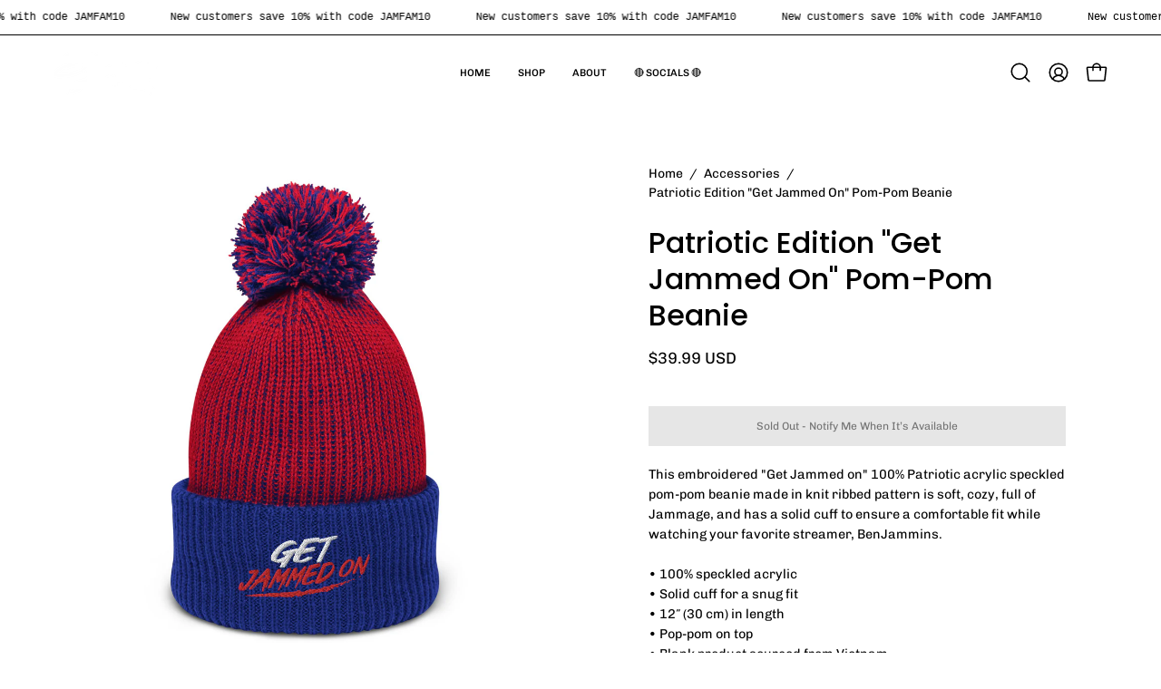

--- FILE ---
content_type: text/html; charset=utf-8
request_url: https://benjammins.gg/products/get-jammed-on-patriotic-pom-pom-beanie
body_size: 38071
content:
<!doctype html>
<html class="no-js no-touch page-loading" lang="en">
<head>  <meta charset="utf-8">
  <meta http-equiv='X-UA-Compatible' content='IE=edge'>
  <meta name="viewport" content="width=device-width, height=device-height, initial-scale=1.0, minimum-scale=1.0">
  <link rel="canonical" href="https://benjammins.gg/products/get-jammed-on-patriotic-pom-pom-beanie" />
  <link rel="preconnect" href="https://cdn.shopify.com" crossorigin>
  <link rel="preconnect" href="https://fonts.shopify.com" crossorigin>
  <link rel="preconnect" href="https://monorail-edge.shopifysvc.com" crossorigin>

  <link href="//benjammins.gg/cdn/shop/t/9/assets/theme.css?v=164671730736373076851728961070" as="style" rel="preload">
  <link href="//benjammins.gg/cdn/shop/t/9/assets/vendor.js?v=164905933048751944601728961070" as="script" rel="preload">
  <link href="//benjammins.gg/cdn/shop/t/9/assets/theme.js?v=4702478480723348211728961070" as="script" rel="preload">

  <link rel="preload" as="image" href="//benjammins.gg/cdn/shop/t/9/assets/loading.svg?v=91665432863842511931728961070"><style data-shopify>
  .no-js.page-loading .loading-overlay,
  html:not(.page-loading) .loading-overlay { opacity: 0; visibility: hidden; pointer-events: none; animation: fadeOut 1s ease; transition: visibility 0s linear 1s; }

  .loading-overlay { position: fixed; top: 0; left: 0; z-index: 99999; width: 100vw; height: 100vh; display: flex; align-items: center; justify-content: center; background: var(--overlay-bg, var(--COLOR-BLACK-WHITE)); }</style><style data-shopify>.loader__image__holder { position: absolute; top: 0; left: 0; width: 100%; height: 100%; font-size: 0; display: none; align-items: center; justify-content: center; animation: pulse-loading 2s infinite ease-in-out; }
    .loader__image__holder:has(.loader__image--fallback) { animation: none; }
    .loading-image .loader__image__holder { display: flex; }
    .loader__image { max-width: 60px; height: auto; object-fit: contain; }
    .loading-image .loader__image--fallback { width: 150px; height: 150px; max-width: 150px; mask: var(--loading-svg) center center/contain no-repeat; background: var(--overlay-bg-svg, var(--COLOR-WHITE-BLACK)); }</style><script>
    const loadingAppearance = "once";
    const loaded = sessionStorage.getItem('loaded');

    if (loadingAppearance === 'once') {
      if (loaded === null) {
        sessionStorage.setItem('loaded', true);
        document.documentElement.classList.add('loading-image');
      }
    } else {
      document.documentElement.classList.add('loading-image');
    }
  </script>
  <title>Patriotic Edition &quot;Get Jammed On&quot; Pom-Pom Beanie</title><meta name="description" content="This embroidered &quot;Get Jammed on&quot; 100% Patriotic acrylic speckled pom-pom beanie made in knit ribbed pattern is soft, cozy, full of Jammage, and has a solid cuff to ensure a comfortable fit while watching your favorite streamer, BenJammins. • 100% speckled acrylic • Solid cuff for a snug fit • 12″ (30 cm) in length • Po"><link rel="preload" as="font" href="//benjammins.gg/cdn/fonts/chivo/chivo_n4.059fadbbf52d9f02350103459eb216e4b24c4661.woff2" type="font/woff2" crossorigin><link rel="preload" as="font" href="//benjammins.gg/cdn/fonts/poppins/poppins_n5.ad5b4b72b59a00358afc706450c864c3c8323842.woff2" type="font/woff2" crossorigin>

<meta property="og:site_name" content="Get Jammed On">
<meta property="og:url" content="https://benjammins.gg/products/get-jammed-on-patriotic-pom-pom-beanie">
<meta property="og:title" content="Patriotic Edition &quot;Get Jammed On&quot; Pom-Pom Beanie">
<meta property="og:type" content="product">
<meta property="og:description" content="This embroidered &quot;Get Jammed on&quot; 100% Patriotic acrylic speckled pom-pom beanie made in knit ribbed pattern is soft, cozy, full of Jammage, and has a solid cuff to ensure a comfortable fit while watching your favorite streamer, BenJammins. • 100% speckled acrylic • Solid cuff for a snug fit • 12″ (30 cm) in length • Po"><meta property="og:image" content="http://benjammins.gg/cdn/shop/products/speckled-pom-pom-beanie-red-royal-front-61b8bea573a38.jpg?v=1639497385">
  <meta property="og:image:secure_url" content="https://benjammins.gg/cdn/shop/products/speckled-pom-pom-beanie-red-royal-front-61b8bea573a38.jpg?v=1639497385">
  <meta property="og:image:width" content="1000">
  <meta property="og:image:height" content="1000"><meta property="og:price:amount" content="39.99">
  <meta property="og:price:currency" content="USD"><meta name="twitter:site" content="@benjammins"><meta name="twitter:card" content="summary_large_image">
<meta name="twitter:title" content="Patriotic Edition &quot;Get Jammed On&quot; Pom-Pom Beanie">
<meta name="twitter:description" content="This embroidered &quot;Get Jammed on&quot; 100% Patriotic acrylic speckled pom-pom beanie made in knit ribbed pattern is soft, cozy, full of Jammage, and has a solid cuff to ensure a comfortable fit while watching your favorite streamer, BenJammins. • 100% speckled acrylic • Solid cuff for a snug fit • 12″ (30 cm) in length • Po"><style data-shopify>@font-face {
  font-family: Poppins;
  font-weight: 500;
  font-style: normal;
  font-display: swap;
  src: url("//benjammins.gg/cdn/fonts/poppins/poppins_n5.ad5b4b72b59a00358afc706450c864c3c8323842.woff2") format("woff2"),
       url("//benjammins.gg/cdn/fonts/poppins/poppins_n5.33757fdf985af2d24b32fcd84c9a09224d4b2c39.woff") format("woff");
}

@font-face {
  font-family: Chivo;
  font-weight: 400;
  font-style: normal;
  font-display: swap;
  src: url("//benjammins.gg/cdn/fonts/chivo/chivo_n4.059fadbbf52d9f02350103459eb216e4b24c4661.woff2") format("woff2"),
       url("//benjammins.gg/cdn/fonts/chivo/chivo_n4.f2f8fca8b7ff9f510fa7f09ffe5448b3504bccf5.woff") format("woff");
}




  @font-face {
  font-family: Poppins;
  font-weight: 600;
  font-style: normal;
  font-display: swap;
  src: url("//benjammins.gg/cdn/fonts/poppins/poppins_n6.aa29d4918bc243723d56b59572e18228ed0786f6.woff2") format("woff2"),
       url("//benjammins.gg/cdn/fonts/poppins/poppins_n6.5f815d845fe073750885d5b7e619ee00e8111208.woff") format("woff");
}




  @font-face {
  font-family: Poppins;
  font-weight: 100;
  font-style: normal;
  font-display: swap;
  src: url("//benjammins.gg/cdn/fonts/poppins/poppins_n1.91f1f2f2f3840810961af59e3a012dcc97d8ef59.woff2") format("woff2"),
       url("//benjammins.gg/cdn/fonts/poppins/poppins_n1.58d050ae3fe39914ce84b159a8c37ae874d01bfc.woff") format("woff");
}




  @font-face {
  font-family: Poppins;
  font-weight: 700;
  font-style: normal;
  font-display: swap;
  src: url("//benjammins.gg/cdn/fonts/poppins/poppins_n7.56758dcf284489feb014a026f3727f2f20a54626.woff2") format("woff2"),
       url("//benjammins.gg/cdn/fonts/poppins/poppins_n7.f34f55d9b3d3205d2cd6f64955ff4b36f0cfd8da.woff") format("woff");
}




  @font-face {
  font-family: Chivo;
  font-weight: 100;
  font-style: normal;
  font-display: swap;
  src: url("//benjammins.gg/cdn/fonts/chivo/chivo_n1.4b2351ded2a8436c3479fd3f4338a07ee8e215ed.woff2") format("woff2"),
       url("//benjammins.gg/cdn/fonts/chivo/chivo_n1.0f0cd8bbf54d5ed9f15989b3831604e4c6891afd.woff") format("woff");
}




  @font-face {
  font-family: Chivo;
  font-weight: 500;
  font-style: normal;
  font-display: swap;
  src: url("//benjammins.gg/cdn/fonts/chivo/chivo_n5.c125a8c4bc0d09495fd5b46de945af4518af33bf.woff2") format("woff2"),
       url("//benjammins.gg/cdn/fonts/chivo/chivo_n5.267686de1c9b5937c512531b839eb191c57b8b51.woff") format("woff");
}




  @font-face {
  font-family: Chivo;
  font-weight: 400;
  font-style: italic;
  font-display: swap;
  src: url("//benjammins.gg/cdn/fonts/chivo/chivo_i4.95e9c0ba514943a715970b2897b31bdfdc9132b8.woff2") format("woff2"),
       url("//benjammins.gg/cdn/fonts/chivo/chivo_i4.31da6515f3970f86ac14321ace1609bd161f315f.woff") format("woff");
}




  @font-face {
  font-family: Chivo;
  font-weight: 700;
  font-style: italic;
  font-display: swap;
  src: url("//benjammins.gg/cdn/fonts/chivo/chivo_i7.0e5a75162c3ca7258edd3d59adf64e0fd118a226.woff2") format("woff2"),
       url("//benjammins.gg/cdn/fonts/chivo/chivo_i7.f9fd944b04861b64efaebd9de502668b4b566567.woff") format("woff");
}




:root {--COLOR-PRIMARY-OPPOSITE: #ffffff;
  --COLOR-PRIMARY-OPPOSITE-ALPHA-20: rgba(255, 255, 255, 0.2);
  --COLOR-PRIMARY-LIGHTEN-DARKEN-ALPHA-20: rgba(152, 133, 255, 0.2);
  --COLOR-PRIMARY-LIGHTEN-DARKEN-ALPHA-30: rgba(152, 133, 255, 0.3);

  --PRIMARY-BUTTONS-COLOR-BG: #6d52ff;
  --PRIMARY-BUTTONS-COLOR-TEXT: #ffffff;
  --PRIMARY-BUTTONS-COLOR-TEXT-ALPHA-10: rgba(255, 255, 255, 0.1);
  --PRIMARY-BUTTONS-COLOR-BORDER: #6d52ff;

  --PRIMARY-BUTTONS-COLOR-LIGHTEN-DARKEN: #9885ff;

  --PRIMARY-BUTTONS-COLOR-ALPHA-05: rgba(109, 82, 255, 0.05);
  --PRIMARY-BUTTONS-COLOR-ALPHA-10: rgba(109, 82, 255, 0.1);
  --PRIMARY-BUTTONS-COLOR-ALPHA-50: rgba(109, 82, 255, 0.5);--COLOR-SECONDARY-OPPOSITE: #000000;
  --COLOR-SECONDARY-OPPOSITE-ALPHA-20: rgba(0, 0, 0, 0.2);
  --COLOR-SECONDARY-LIGHTEN-DARKEN-ALPHA-20: rgba(186, 175, 235, 0.2);
  --COLOR-SECONDARY-LIGHTEN-DARKEN-ALPHA-30: rgba(186, 175, 235, 0.3);

  --SECONDARY-BUTTONS-COLOR-BG: #DDD8F5;
  --SECONDARY-BUTTONS-COLOR-TEXT: #000000;
  --SECONDARY-BUTTONS-COLOR-TEXT-ALPHA-10: rgba(0, 0, 0, 0.1);
  --SECONDARY-BUTTONS-COLOR-BORDER: #DDD8F5;

  --SECONDARY-BUTTONS-COLOR-ALPHA-05: rgba(221, 216, 245, 0.05);
  --SECONDARY-BUTTONS-COLOR-ALPHA-10: rgba(221, 216, 245, 0.1);
  --SECONDARY-BUTTONS-COLOR-ALPHA-50: rgba(221, 216, 245, 0.5);--OUTLINE-BUTTONS-PRIMARY-BG: transparent;
  --OUTLINE-BUTTONS-PRIMARY-TEXT: #6d52ff;
  --OUTLINE-BUTTONS-PRIMARY-TEXT-ALPHA-10: rgba(109, 82, 255, 0.1);
  --OUTLINE-BUTTONS-PRIMARY-BORDER: #6d52ff;
  --OUTLINE-BUTTONS-PRIMARY-BG-HOVER: rgba(152, 133, 255, 0.2);

  --OUTLINE-BUTTONS-SECONDARY-BG: transparent;
  --OUTLINE-BUTTONS-SECONDARY-TEXT: #DDD8F5;
  --OUTLINE-BUTTONS-SECONDARY-TEXT-ALPHA-10: rgba(221, 216, 245, 0.1);
  --OUTLINE-BUTTONS-SECONDARY-BORDER: #DDD8F5;
  --OUTLINE-BUTTONS-SECONDARY-BG-HOVER: rgba(186, 175, 235, 0.2);

  --OUTLINE-BUTTONS-WHITE-BG: transparent;
  --OUTLINE-BUTTONS-WHITE-TEXT: #ffffff;
  --OUTLINE-BUTTONS-WHITE-TEXT-ALPHA-10: rgba(255, 255, 255, 0.1);
  --OUTLINE-BUTTONS-WHITE-BORDER: #ffffff;

  --OUTLINE-BUTTONS-BLACK-BG: transparent;
  --OUTLINE-BUTTONS-BLACK-TEXT: #000000;
  --OUTLINE-BUTTONS-BLACK-TEXT-ALPHA-10: rgba(0, 0, 0, 0.1);
  --OUTLINE-BUTTONS-BLACK-BORDER: #000000;--OUTLINE-SOLID-BUTTONS-PRIMARY-BG: #6d52ff;
  --OUTLINE-SOLID-BUTTONS-PRIMARY-TEXT: #ffffff;
  --OUTLINE-SOLID-BUTTONS-PRIMARY-TEXT-ALPHA-10: rgba(255, 255, 255, 0.1);
  --OUTLINE-SOLID-BUTTONS-PRIMARY-BORDER: #ffffff;
  --OUTLINE-SOLID-BUTTONS-PRIMARY-BG-HOVER: rgba(255, 255, 255, 0.2);

  --OUTLINE-SOLID-BUTTONS-SECONDARY-BG: #DDD8F5;
  --OUTLINE-SOLID-BUTTONS-SECONDARY-TEXT: #000000;
  --OUTLINE-SOLID-BUTTONS-SECONDARY-TEXT-ALPHA-10: rgba(0, 0, 0, 0.1);
  --OUTLINE-SOLID-BUTTONS-SECONDARY-BORDER: #000000;
  --OUTLINE-SOLID-BUTTONS-SECONDARY-BG-HOVER: rgba(0, 0, 0, 0.2);

  --OUTLINE-SOLID-BUTTONS-WHITE-BG: #ffffff;
  --OUTLINE-SOLID-BUTTONS-WHITE-TEXT: #000000;
  --OUTLINE-SOLID-BUTTONS-WHITE-TEXT-ALPHA-10: rgba(0, 0, 0, 0.1);
  --OUTLINE-SOLID-BUTTONS-WHITE-BORDER: #000000;

  --OUTLINE-SOLID-BUTTONS-BLACK-BG: #000000;
  --OUTLINE-SOLID-BUTTONS-BLACK-TEXT: #ffffff;
  --OUTLINE-SOLID-BUTTONS-BLACK-TEXT-ALPHA-10: rgba(255, 255, 255, 0.1);
  --OUTLINE-SOLID-BUTTONS-BLACK-BORDER: #ffffff;--COLOR-HEADING: #000;
  --COLOR-TEXT: #000;
  --COLOR-TEXT-DARKEN: #000000;
  --COLOR-TEXT-LIGHTEN: #333333;
  --COLOR-TEXT-ALPHA-5: rgba(0, 0, 0, 0.05);
  --COLOR-TEXT-ALPHA-8: rgba(0, 0, 0, 0.08);
  --COLOR-TEXT-ALPHA-10: rgba(0, 0, 0, 0.1);
  --COLOR-TEXT-ALPHA-15: rgba(0, 0, 0, 0.15);
  --COLOR-TEXT-ALPHA-20: rgba(0, 0, 0, 0.2);
  --COLOR-TEXT-ALPHA-25: rgba(0, 0, 0, 0.25);
  --COLOR-TEXT-ALPHA-50: rgba(0, 0, 0, 0.5);
  --COLOR-TEXT-ALPHA-60: rgba(0, 0, 0, 0.6);
  --COLOR-TEXT-ALPHA-85: rgba(0, 0, 0, 0.85);

  --COLOR-BG: #ffffff;
  --COLOR-BG-ALPHA-25: rgba(255, 255, 255, 0.25);
  --COLOR-BG-ALPHA-35: rgba(255, 255, 255, 0.35);
  --COLOR-BG-ALPHA-60: rgba(255, 255, 255, 0.6);
  --COLOR-BG-ALPHA-65: rgba(255, 255, 255, 0.65);
  --COLOR-BG-ALPHA-85: rgba(255, 255, 255, 0.85);
  --COLOR-BG-DARKEN: #e6e6e6;
  --COLOR-BG-LIGHTEN-DARKEN: #e6e6e6;
  --COLOR-BG-LIGHTEN-DARKEN-SHIMMER-BG: #fafafa;
  --COLOR-BG-LIGHTEN-DARKEN-SHIMMER-EFFECT: #f5f5f5;
  --COLOR-BG-LIGHTEN-DARKEN-SHIMMER-ENHANCEMENT: #000000;
  --COLOR-BG-LIGHTEN-DARKEN-FOREGROUND: #f7f7f7;
  --COLOR-BG-LIGHTEN-DARKEN-HIGHLIGHT: #fffdea;
  --COLOR-BG-LIGHTEN-DARKEN-SEARCH-LOADER: #cccccc;
  --COLOR-BG-LIGHTEN-DARKEN-SEARCH-LOADER-LINE: #e6e6e6;
  --COLOR-BG-LIGHTEN-DARKEN-2: #cdcdcd;
  --COLOR-BG-LIGHTEN-DARKEN-3: #c0c0c0;
  --COLOR-BG-LIGHTEN-DARKEN-4: #b3b3b3;
  --COLOR-BG-LIGHTEN-DARKEN-5: #a6a6a6;
  --COLOR-BG-LIGHTEN-DARKEN-6: #9a9a9a;
  --COLOR-BG-LIGHTEN-DARKEN-CONTRAST: #b3b3b3;
  --COLOR-BG-LIGHTEN-DARKEN-CONTRAST-2: #a6a6a6;
  --COLOR-BG-LIGHTEN-DARKEN-CONTRAST-3: #999999;
  --COLOR-BG-LIGHTEN-DARKEN-CONTRAST-4: #8c8c8c;
  --COLOR-BG-LIGHTEN-DARKEN-CONTRAST-5: #808080;
  --COLOR-BG-LIGHTEN-DARKEN-CONTRAST-6: #737373;

  --COLOR-BG-SECONDARY: #fffdea;
  --COLOR-BG-SECONDARY-LIGHTEN-DARKEN: #fff8b7;
  --COLOR-BG-SECONDARY-LIGHTEN-DARKEN-CONTRAST: #ead400;

  --COLOR-INPUT-BG: #ffffff;

  --COLOR-ACCENT: #537a69;
  --COLOR-ACCENT-TEXT: #fff;

  --COLOR-BORDER: #d3d3d3;
  --COLOR-BORDER-ALPHA-15: rgba(211, 211, 211, 0.15);
  --COLOR-BORDER-ALPHA-30: rgba(211, 211, 211, 0.3);
  --COLOR-BORDER-ALPHA-50: rgba(211, 211, 211, 0.5);
  --COLOR-BORDER-ALPHA-65: rgba(211, 211, 211, 0.65);
  --COLOR-BORDER-LIGHTEN-DARKEN: #868686;
  --COLOR-BORDER-HAIRLINE: #f7f7f7;

  --COLOR-SALE-BG: #004AC7;
  --COLOR-SALE-TEXT: #ffffff;
  --COLOR-CUSTOM-BG: #000000;
  --COLOR-CUSTOM-TEXT: #ffffff;
  --COLOR-SOLD-BG: #004AC7;
  --COLOR-SOLD-TEXT: #ffffff;
  --COLOR-SAVING-BG: #ff6d6d;
  --COLOR-SAVING-TEXT: #ffffff;

  --COLOR-WHITE-BLACK: #fff;
  --COLOR-BLACK-WHITE: #000;
  --COLOR-BLACK-WHITE-ALPHA-25: rgba(0, 0, 0, 0.25);
  --COLOR-BLACK-WHITE-ALPHA-34: rgba(0, 0, 0, 0.34);
  --COLOR-BG-OVERLAY: rgba(255, 255, 255, 0.5);--COLOR-DISABLED-GREY: rgba(0, 0, 0, 0.05);
  --COLOR-DISABLED-GREY-DARKEN: rgba(0, 0, 0, 0.45);
  --COLOR-ERROR: #D02E2E;
  --COLOR-ERROR-BG: #f3cbcb;
  --COLOR-SUCCESS: #56AD6A;
  --COLOR-SUCCESS-BG: #ECFEF0;
  --COLOR-WARN: #ECBD5E;
  --COLOR-TRANSPARENT: rgba(255, 255, 255, 0);

  --COLOR-WHITE: #ffffff;
  --COLOR-WHITE-DARKEN: #f2f2f2;
  --COLOR-WHITE-ALPHA-10: rgba(255, 255, 255, 0.1);
  --COLOR-WHITE-ALPHA-20: rgba(255, 255, 255, 0.2);
  --COLOR-WHITE-ALPHA-25: rgba(255, 255, 255, 0.25);
  --COLOR-WHITE-ALPHA-50: rgba(255, 255, 255, 0.5);
  --COLOR-WHITE-ALPHA-60: rgba(255, 255, 255, 0.6);
  --COLOR-BLACK: #000000;
  --COLOR-BLACK-LIGHTEN: #1a1a1a;
  --COLOR-BLACK-ALPHA-10: rgba(0, 0, 0, 0.1);
  --COLOR-BLACK-ALPHA-20: rgba(0, 0, 0, 0.2);
  --COLOR-BLACK-ALPHA-25: rgba(0, 0, 0, 0.25);
  --COLOR-BLACK-ALPHA-50: rgba(0, 0, 0, 0.5);
  --COLOR-BLACK-ALPHA-60: rgba(0, 0, 0, 0.6);--FONT-STACK-BODY: Chivo, sans-serif;
  --FONT-STYLE-BODY: normal;
  --FONT-STYLE-BODY-ITALIC: italic;
  --FONT-ADJUST-BODY: 1.0;

  --FONT-WEIGHT-BODY: 400;
  --FONT-WEIGHT-BODY-LIGHT: 100;
  --FONT-WEIGHT-BODY-MEDIUM: 700;
  --FONT-WEIGHT-BODY-BOLD: 500;

  --FONT-STACK-HEADING: Poppins, sans-serif;
  --FONT-STYLE-HEADING: normal;
  --FONT-STYLE-HEADING-ITALIC: italic;
  --FONT-ADJUST-HEADING: 1.0;

  --FONT-WEIGHT-HEADING: 500;
  --FONT-WEIGHT-HEADING-LIGHT: 100;
  --FONT-WEIGHT-HEADING-MEDIUM: 700;
  --FONT-WEIGHT-HEADING-BOLD: 600;

  --FONT-STACK-NAV: Chivo, sans-serif;
  --FONT-STYLE-NAV: normal;
  --FONT-STYLE-NAV-ITALIC: italic;
  --FONT-ADJUST-NAV: 1.0;
  --FONT-ADJUST-NAV-TOP-LEVEL: 0.7;

  --FONT-WEIGHT-NAV: 400;
  --FONT-WEIGHT-NAV-LIGHT: 100;
  --FONT-WEIGHT-NAV-MEDIUM: 700;
  --FONT-WEIGHT-NAV-BOLD: 500;

  --FONT-ADJUST-PRODUCT-GRID: 0.9;
  --FONT-ADJUST-PRODUCT-GRID-HEADING: 0.9;

  --FONT-ADJUST-BADGES: 1.0;

  --FONT-STACK-BUTTON: Chivo, sans-serif;
  --FONT-STYLE-BUTTON: normal;
  --FONT-STYLE-BUTTON-ITALIC: italic;
  --FONT-ADJUST-BUTTON: 0.75;

  --FONT-WEIGHT-BUTTON: 400;
  --FONT-WEIGHT-BUTTON-MEDIUM: 700;
  --FONT-WEIGHT-BUTTON-BOLD: 500;

  --FONT-STACK-SUBHEADING: "SF Mono", Menlo, Consolas, Monaco, Liberation Mono, Lucida Console, monospace, Apple Color Emoji, Segoe UI Emoji, Segoe UI Symbol;
  --FONT-STYLE-SUBHEADING: normal;
  --FONT-ADJUST-SUBHEADING: 1.0;

  --FONT-WEIGHT-SUBHEADING: 400;
  --FONT-WEIGHT-SUBHEADING-BOLD: 600;

  --FONT-STACK-LABEL: Chivo, sans-serif;
  --FONT-STYLE-LABEL: normal;
  --FONT-ADJUST-LABEL: 0.65;

  --FONT-WEIGHT-LABEL: 500;

  --LETTER-SPACING-NAV: 0.0em;
  --LETTER-SPACING-SUBHEADING: 0.0em;
  --LETTER-SPACING-BUTTON: 0.0em;
  --LETTER-SPACING-LABEL: 0.05em;

  --BUTTON-TEXT-CAPS: none;
  --HEADING-TEXT-CAPS: none;
  --SUBHEADING-TEXT-CAPS: none;
  --LABEL-TEXT-CAPS: uppercase;--FONT-SIZE-INPUT: 1.0rem;--RADIUS: 0px;
  --RADIUS-SMALL: 0px;
  --RADIUS-TINY: 0px;
  --RADIUS-BADGE: 0px;
  --RADIUS-CHECKBOX: 0px;
  --RADIUS-TEXTAREA: 0px;--PRODUCT-MEDIA-PADDING-TOP: 130.0%;--BORDER-WIDTH: 1px;--STROKE-WIDTH: 12px;--SITE-WIDTH: 1440px;
  --SITE-WIDTH-NARROW: 840px;--COLOR-UPSELLS-BG: #F1EFE8;
  --COLOR-UPSELLS-TEXT: #0B0B0B;
  --COLOR-UPSELLS-TEXT-LIGHTEN: #3e3e3e;
  --COLOR-UPSELLS-DISABLED-GREY-DARKEN: rgba(11, 11, 11, 0.45);
  --UPSELLS-HEIGHT: 130px;
  --UPSELLS-IMAGE-WIDTH: 30%;--ICON-ARROW-RIGHT: url( "//benjammins.gg/cdn/shop/t/9/assets/icon-chevron-right.svg?v=115618353204357621731728961070" );--loading-svg: url( "//benjammins.gg/cdn/shop/t/9/assets/loading.svg?v=91665432863842511931728961070" );
  --icon-check: url( "//benjammins.gg/cdn/shop/t/9/assets/icon-check.svg?v=175316081881880408121728961070" );
  --icon-check-swatch: url( "//benjammins.gg/cdn/shop/t/9/assets/icon-check-swatch.svg?v=131897745589030387781728961070" );
  --icon-zoom-in: url( "//benjammins.gg/cdn/shop/t/9/assets/icon-zoom-in.svg?v=157433013461716915331728961070" );
  --icon-zoom-out: url( "//benjammins.gg/cdn/shop/t/9/assets/icon-zoom-out.svg?v=164909107869959372931728961070" );--collection-sticky-bar-height: 0px;
  --collection-image-padding-top: 60%;

  --drawer-width: 400px;
  --drawer-transition: transform 0.4s cubic-bezier(0.46, 0.01, 0.32, 1);--gutter: 60px;
  --gutter-mobile: 20px;
  --grid-gutter: 20px;
  --grid-gutter-mobile: 35px;--inner: 20px;
  --inner-tablet: 18px;
  --inner-mobile: 16px;--grid: repeat(4, minmax(0, 1fr));
  --grid-tablet: repeat(3, minmax(0, 1fr));
  --grid-mobile: repeat(2, minmax(0, 1fr));
  --megamenu-grid: repeat(4, minmax(0, 1fr));
  --grid-row: 1 / span 4;--scrollbar-width: 0px;--overlay: #000;
  --overlay-opacity: 1;--swatch-width: 38px;
  --swatch-height: 26px;
  --swatch-size: 32px;
  --swatch-size-mobile: 30px;

  
  --move-offset: 20px;

  
  --autoplay-speed: 2200ms;

  
--filter-bg: brightness(.97);
  
    --product-filter-bg: none;}</style><link href="//benjammins.gg/cdn/shop/t/9/assets/theme.css?v=164671730736373076851728961070" rel="stylesheet" type="text/css" media="all" /><script type="text/javascript">
    if (window.MSInputMethodContext && document.documentMode) {
      var scripts = document.getElementsByTagName('script')[0];
      var polyfill = document.createElement("script");
      polyfill.defer = true;
      polyfill.src = "//benjammins.gg/cdn/shop/t/9/assets/ie11.js?v=164037955086922138091728961070";

      scripts.parentNode.insertBefore(polyfill, scripts);

      document.documentElement.classList.add('ie11');
    } else {
      document.documentElement.className = document.documentElement.className.replace('no-js', 'js');
    }

    let root = '/';
    if (root[root.length - 1] !== '/') {
      root = `${root}/`;
    }

    window.theme = {
      routes: {
        root: root,
        cart_url: "\/cart",
        cart_add_url: "\/cart\/add",
        cart_change_url: "\/cart\/change",
        shop_url: "https:\/\/benjammins.gg",
        searchUrl: '/search',
        predictiveSearchUrl: '/search/suggest',
        product_recommendations_url: "\/recommendations\/products"
      },
      assets: {
        photoswipe: '//benjammins.gg/cdn/shop/t/9/assets/photoswipe.js?v=162613001030112971491728961070',
        smoothscroll: '//benjammins.gg/cdn/shop/t/9/assets/smoothscroll.js?v=37906625415260927261728961070',
        no_image: "//benjammins.gg/cdn/shopifycloud/storefront/assets/no-image-2048-a2addb12_1024x.gif",
        swatches: '//benjammins.gg/cdn/shop/t/9/assets/swatches.json?v=108341084980828767351728961070',
        base: "//benjammins.gg/cdn/shop/t/9/assets/"
      },
      strings: {
        add_to_cart: "Add to Cart",
        cart_acceptance_error: "You must accept our terms and conditions.",
        cart_empty: "Your cart is currently empty.",
        cart_price: "Price",
        cart_quantity: "Quantity",
        cart_items_one: "{{ count }} item",
        cart_items_many: "{{ count }} items",
        cart_title: "Cart",
        cart_total: "Total",
        continue_shopping: "Continue Shopping",
        free: "Free",
        limit_error: "Sorry, looks like we don\u0026#39;t have enough of this product.",
        preorder: "Pre-Order",
        remove: "Remove",
        sale_badge_text: "Sale",
        saving_badge: "Save {{ discount }}",
        saving_up_to_badge: "Save up to {{ discount }}",
        sold_out: "Sold Out",
        subscription: "Subscription",
        unavailable: "Unavailable",
        unit_price_label: "Unit price",
        unit_price_separator: "per",
        zero_qty_error: "Quantity must be greater than 0.",
        delete_confirm: "Are you sure you wish to delete this address?",
        newsletter_product_availability: "Notify Me When It’s Available"
      },
      icons: {
        plus: '<svg aria-hidden="true" focusable="false" role="presentation" class="icon icon-toggle-plus" viewBox="0 0 192 192"><path d="M30 96h132M96 30v132" stroke="currentColor" stroke-linecap="round" stroke-linejoin="round"/></svg>',
        minus: '<svg aria-hidden="true" focusable="false" role="presentation" class="icon icon-toggle-minus" viewBox="0 0 192 192"><path d="M30 96h132" stroke="currentColor" stroke-linecap="round" stroke-linejoin="round"/></svg>',
        close: '<svg aria-hidden="true" focusable="false" role="presentation" class="icon icon-close" viewBox="0 0 192 192"><path d="M150 42 42 150M150 150 42 42" stroke="currentColor" stroke-linecap="round" stroke-linejoin="round"/></svg>'
      },
      settings: {
        animationsEnabled: true,
        cartType: "drawer",
        enableAcceptTerms: false,
        enableInfinityScroll: false,
        enablePaymentButton: true,
        gridImageSize: "cover",
        gridImageAspectRatio: 1.3,
        mobileMenuBehaviour: "trigger",
        productGridHover: "slideshow",
        savingBadgeType: "percentage",
        showSaleBadge: true,
        showSoldBadge: true,
        showSavingBadge: true,
        quickBuy: "quick_buy",
        suggestArticles: false,
        suggestCollections: true,
        suggestProducts: true,
        suggestPages: false,
        suggestionsResultsLimit: 10,
        currency_code_enable: true,
        hideInventoryCount: true,
        colorSwatchesType: "theme",
        atcButtonShowPrice: false,
      },
      sizes: {
        mobile: 480,
        small: 768,
        large: 1024,
        widescreen: 1440
      },
      moneyFormat: "${{amount}}",
      moneyWithCurrencyFormat: "${{amount}} USD",
      subtotal: 0,
      current_iso_code: "USD",
      info: {
        name: 'Palo Alto'
      },
      version: '5.9.1'
    };
    window.PaloAlto = window.PaloAlto || {};
    window.slate = window.slate || {};
    window.isHeaderTransparent = false;
    window.stickyHeaderHeight = 60;
    window.lastWindowWidth = window.innerWidth || document.documentElement.clientWidth;
  </script><script src="//benjammins.gg/cdn/shop/t/9/assets/vendor.js?v=164905933048751944601728961070" defer="defer"></script>
  <script src="//benjammins.gg/cdn/shop/t/9/assets/theme.js?v=4702478480723348211728961070" defer="defer"></script><script>window.performance && window.performance.mark && window.performance.mark('shopify.content_for_header.start');</script><meta name="facebook-domain-verification" content="wqh9nygx2x1qj520dn142gzu2jt804">
<meta name="facebook-domain-verification" content="ztgtoe7az12y56k8k1t9jkaogc19p8">
<meta name="facebook-domain-verification" content="vejiqcvh8hjg3bhamm3cxdhj1c3h45">
<meta name="facebook-domain-verification" content="nwgehx45e9x4okcigaqyfg0zi3odjf">
<meta id="shopify-digital-wallet" name="shopify-digital-wallet" content="/61321314559/digital_wallets/dialog">
<meta name="shopify-checkout-api-token" content="c68ce3a6b2c8915a734c3686e7586207">
<link rel="alternate" type="application/json+oembed" href="https://benjammins.gg/products/get-jammed-on-patriotic-pom-pom-beanie.oembed">
<script async="async" src="/checkouts/internal/preloads.js?locale=en-US"></script>
<link rel="preconnect" href="https://shop.app" crossorigin="anonymous">
<script async="async" src="https://shop.app/checkouts/internal/preloads.js?locale=en-US&shop_id=61321314559" crossorigin="anonymous"></script>
<script id="apple-pay-shop-capabilities" type="application/json">{"shopId":61321314559,"countryCode":"US","currencyCode":"USD","merchantCapabilities":["supports3DS"],"merchantId":"gid:\/\/shopify\/Shop\/61321314559","merchantName":"Get Jammed On","requiredBillingContactFields":["postalAddress","email"],"requiredShippingContactFields":["postalAddress","email"],"shippingType":"shipping","supportedNetworks":["visa","masterCard","amex","discover","elo","jcb"],"total":{"type":"pending","label":"Get Jammed On","amount":"1.00"},"shopifyPaymentsEnabled":true,"supportsSubscriptions":true}</script>
<script id="shopify-features" type="application/json">{"accessToken":"c68ce3a6b2c8915a734c3686e7586207","betas":["rich-media-storefront-analytics"],"domain":"benjammins.gg","predictiveSearch":true,"shopId":61321314559,"locale":"en"}</script>
<script>var Shopify = Shopify || {};
Shopify.shop = "get-jammed-on.myshopify.com";
Shopify.locale = "en";
Shopify.currency = {"active":"USD","rate":"1.0"};
Shopify.country = "US";
Shopify.theme = {"name":"Updated copy of Updated copy of Palo Alto with ...","id":145667064063,"schema_name":"Palo Alto","schema_version":"5.9.1","theme_store_id":777,"role":"main"};
Shopify.theme.handle = "null";
Shopify.theme.style = {"id":null,"handle":null};
Shopify.cdnHost = "benjammins.gg/cdn";
Shopify.routes = Shopify.routes || {};
Shopify.routes.root = "/";</script>
<script type="module">!function(o){(o.Shopify=o.Shopify||{}).modules=!0}(window);</script>
<script>!function(o){function n(){var o=[];function n(){o.push(Array.prototype.slice.apply(arguments))}return n.q=o,n}var t=o.Shopify=o.Shopify||{};t.loadFeatures=n(),t.autoloadFeatures=n()}(window);</script>
<script>
  window.ShopifyPay = window.ShopifyPay || {};
  window.ShopifyPay.apiHost = "shop.app\/pay";
  window.ShopifyPay.redirectState = null;
</script>
<script id="shop-js-analytics" type="application/json">{"pageType":"product"}</script>
<script defer="defer" async type="module" src="//benjammins.gg/cdn/shopifycloud/shop-js/modules/v2/client.init-shop-cart-sync_BT-GjEfc.en.esm.js"></script>
<script defer="defer" async type="module" src="//benjammins.gg/cdn/shopifycloud/shop-js/modules/v2/chunk.common_D58fp_Oc.esm.js"></script>
<script defer="defer" async type="module" src="//benjammins.gg/cdn/shopifycloud/shop-js/modules/v2/chunk.modal_xMitdFEc.esm.js"></script>
<script type="module">
  await import("//benjammins.gg/cdn/shopifycloud/shop-js/modules/v2/client.init-shop-cart-sync_BT-GjEfc.en.esm.js");
await import("//benjammins.gg/cdn/shopifycloud/shop-js/modules/v2/chunk.common_D58fp_Oc.esm.js");
await import("//benjammins.gg/cdn/shopifycloud/shop-js/modules/v2/chunk.modal_xMitdFEc.esm.js");

  window.Shopify.SignInWithShop?.initShopCartSync?.({"fedCMEnabled":true,"windoidEnabled":true});

</script>
<script defer="defer" async type="module" src="//benjammins.gg/cdn/shopifycloud/shop-js/modules/v2/client.payment-terms_Ci9AEqFq.en.esm.js"></script>
<script defer="defer" async type="module" src="//benjammins.gg/cdn/shopifycloud/shop-js/modules/v2/chunk.common_D58fp_Oc.esm.js"></script>
<script defer="defer" async type="module" src="//benjammins.gg/cdn/shopifycloud/shop-js/modules/v2/chunk.modal_xMitdFEc.esm.js"></script>
<script type="module">
  await import("//benjammins.gg/cdn/shopifycloud/shop-js/modules/v2/client.payment-terms_Ci9AEqFq.en.esm.js");
await import("//benjammins.gg/cdn/shopifycloud/shop-js/modules/v2/chunk.common_D58fp_Oc.esm.js");
await import("//benjammins.gg/cdn/shopifycloud/shop-js/modules/v2/chunk.modal_xMitdFEc.esm.js");

  
</script>
<script>
  window.Shopify = window.Shopify || {};
  if (!window.Shopify.featureAssets) window.Shopify.featureAssets = {};
  window.Shopify.featureAssets['shop-js'] = {"shop-cart-sync":["modules/v2/client.shop-cart-sync_DZOKe7Ll.en.esm.js","modules/v2/chunk.common_D58fp_Oc.esm.js","modules/v2/chunk.modal_xMitdFEc.esm.js"],"init-fed-cm":["modules/v2/client.init-fed-cm_B6oLuCjv.en.esm.js","modules/v2/chunk.common_D58fp_Oc.esm.js","modules/v2/chunk.modal_xMitdFEc.esm.js"],"shop-cash-offers":["modules/v2/client.shop-cash-offers_D2sdYoxE.en.esm.js","modules/v2/chunk.common_D58fp_Oc.esm.js","modules/v2/chunk.modal_xMitdFEc.esm.js"],"shop-login-button":["modules/v2/client.shop-login-button_QeVjl5Y3.en.esm.js","modules/v2/chunk.common_D58fp_Oc.esm.js","modules/v2/chunk.modal_xMitdFEc.esm.js"],"pay-button":["modules/v2/client.pay-button_DXTOsIq6.en.esm.js","modules/v2/chunk.common_D58fp_Oc.esm.js","modules/v2/chunk.modal_xMitdFEc.esm.js"],"shop-button":["modules/v2/client.shop-button_DQZHx9pm.en.esm.js","modules/v2/chunk.common_D58fp_Oc.esm.js","modules/v2/chunk.modal_xMitdFEc.esm.js"],"avatar":["modules/v2/client.avatar_BTnouDA3.en.esm.js"],"init-windoid":["modules/v2/client.init-windoid_CR1B-cfM.en.esm.js","modules/v2/chunk.common_D58fp_Oc.esm.js","modules/v2/chunk.modal_xMitdFEc.esm.js"],"init-shop-for-new-customer-accounts":["modules/v2/client.init-shop-for-new-customer-accounts_C_vY_xzh.en.esm.js","modules/v2/client.shop-login-button_QeVjl5Y3.en.esm.js","modules/v2/chunk.common_D58fp_Oc.esm.js","modules/v2/chunk.modal_xMitdFEc.esm.js"],"init-shop-email-lookup-coordinator":["modules/v2/client.init-shop-email-lookup-coordinator_BI7n9ZSv.en.esm.js","modules/v2/chunk.common_D58fp_Oc.esm.js","modules/v2/chunk.modal_xMitdFEc.esm.js"],"init-shop-cart-sync":["modules/v2/client.init-shop-cart-sync_BT-GjEfc.en.esm.js","modules/v2/chunk.common_D58fp_Oc.esm.js","modules/v2/chunk.modal_xMitdFEc.esm.js"],"shop-toast-manager":["modules/v2/client.shop-toast-manager_DiYdP3xc.en.esm.js","modules/v2/chunk.common_D58fp_Oc.esm.js","modules/v2/chunk.modal_xMitdFEc.esm.js"],"init-customer-accounts":["modules/v2/client.init-customer-accounts_D9ZNqS-Q.en.esm.js","modules/v2/client.shop-login-button_QeVjl5Y3.en.esm.js","modules/v2/chunk.common_D58fp_Oc.esm.js","modules/v2/chunk.modal_xMitdFEc.esm.js"],"init-customer-accounts-sign-up":["modules/v2/client.init-customer-accounts-sign-up_iGw4briv.en.esm.js","modules/v2/client.shop-login-button_QeVjl5Y3.en.esm.js","modules/v2/chunk.common_D58fp_Oc.esm.js","modules/v2/chunk.modal_xMitdFEc.esm.js"],"shop-follow-button":["modules/v2/client.shop-follow-button_CqMgW2wH.en.esm.js","modules/v2/chunk.common_D58fp_Oc.esm.js","modules/v2/chunk.modal_xMitdFEc.esm.js"],"checkout-modal":["modules/v2/client.checkout-modal_xHeaAweL.en.esm.js","modules/v2/chunk.common_D58fp_Oc.esm.js","modules/v2/chunk.modal_xMitdFEc.esm.js"],"shop-login":["modules/v2/client.shop-login_D91U-Q7h.en.esm.js","modules/v2/chunk.common_D58fp_Oc.esm.js","modules/v2/chunk.modal_xMitdFEc.esm.js"],"lead-capture":["modules/v2/client.lead-capture_BJmE1dJe.en.esm.js","modules/v2/chunk.common_D58fp_Oc.esm.js","modules/v2/chunk.modal_xMitdFEc.esm.js"],"payment-terms":["modules/v2/client.payment-terms_Ci9AEqFq.en.esm.js","modules/v2/chunk.common_D58fp_Oc.esm.js","modules/v2/chunk.modal_xMitdFEc.esm.js"]};
</script>
<script>(function() {
  var isLoaded = false;
  function asyncLoad() {
    if (isLoaded) return;
    isLoaded = true;
    var urls = ["\/\/cdn.shopify.com\/proxy\/553c1ba5c43a04afc1f605dc304c32dc9eb9bd8493dd22e8e9acae2682f8c588\/static.cdn.printful.com\/static\/js\/external\/shopify-product-customizer.js?v=0.28\u0026shop=get-jammed-on.myshopify.com\u0026sp-cache-control=cHVibGljLCBtYXgtYWdlPTkwMA"];
    for (var i = 0; i < urls.length; i++) {
      var s = document.createElement('script');
      s.type = 'text/javascript';
      s.async = true;
      s.src = urls[i];
      var x = document.getElementsByTagName('script')[0];
      x.parentNode.insertBefore(s, x);
    }
  };
  if(window.attachEvent) {
    window.attachEvent('onload', asyncLoad);
  } else {
    window.addEventListener('load', asyncLoad, false);
  }
})();</script>
<script id="__st">var __st={"a":61321314559,"offset":-18000,"reqid":"f2c73ace-727d-4436-9b23-75edb1b85f67-1769365474","pageurl":"benjammins.gg\/products\/get-jammed-on-patriotic-pom-pom-beanie","u":"e42ec5b73ce6","p":"product","rtyp":"product","rid":7481567609087};</script>
<script>window.ShopifyPaypalV4VisibilityTracking = true;</script>
<script id="captcha-bootstrap">!function(){'use strict';const t='contact',e='account',n='new_comment',o=[[t,t],['blogs',n],['comments',n],[t,'customer']],c=[[e,'customer_login'],[e,'guest_login'],[e,'recover_customer_password'],[e,'create_customer']],r=t=>t.map((([t,e])=>`form[action*='/${t}']:not([data-nocaptcha='true']) input[name='form_type'][value='${e}']`)).join(','),a=t=>()=>t?[...document.querySelectorAll(t)].map((t=>t.form)):[];function s(){const t=[...o],e=r(t);return a(e)}const i='password',u='form_key',d=['recaptcha-v3-token','g-recaptcha-response','h-captcha-response',i],f=()=>{try{return window.sessionStorage}catch{return}},m='__shopify_v',_=t=>t.elements[u];function p(t,e,n=!1){try{const o=window.sessionStorage,c=JSON.parse(o.getItem(e)),{data:r}=function(t){const{data:e,action:n}=t;return t[m]||n?{data:e,action:n}:{data:t,action:n}}(c);for(const[e,n]of Object.entries(r))t.elements[e]&&(t.elements[e].value=n);n&&o.removeItem(e)}catch(o){console.error('form repopulation failed',{error:o})}}const l='form_type',E='cptcha';function T(t){t.dataset[E]=!0}const w=window,h=w.document,L='Shopify',v='ce_forms',y='captcha';let A=!1;((t,e)=>{const n=(g='f06e6c50-85a8-45c8-87d0-21a2b65856fe',I='https://cdn.shopify.com/shopifycloud/storefront-forms-hcaptcha/ce_storefront_forms_captcha_hcaptcha.v1.5.2.iife.js',D={infoText:'Protected by hCaptcha',privacyText:'Privacy',termsText:'Terms'},(t,e,n)=>{const o=w[L][v],c=o.bindForm;if(c)return c(t,g,e,D).then(n);var r;o.q.push([[t,g,e,D],n]),r=I,A||(h.body.append(Object.assign(h.createElement('script'),{id:'captcha-provider',async:!0,src:r})),A=!0)});var g,I,D;w[L]=w[L]||{},w[L][v]=w[L][v]||{},w[L][v].q=[],w[L][y]=w[L][y]||{},w[L][y].protect=function(t,e){n(t,void 0,e),T(t)},Object.freeze(w[L][y]),function(t,e,n,w,h,L){const[v,y,A,g]=function(t,e,n){const i=e?o:[],u=t?c:[],d=[...i,...u],f=r(d),m=r(i),_=r(d.filter((([t,e])=>n.includes(e))));return[a(f),a(m),a(_),s()]}(w,h,L),I=t=>{const e=t.target;return e instanceof HTMLFormElement?e:e&&e.form},D=t=>v().includes(t);t.addEventListener('submit',(t=>{const e=I(t);if(!e)return;const n=D(e)&&!e.dataset.hcaptchaBound&&!e.dataset.recaptchaBound,o=_(e),c=g().includes(e)&&(!o||!o.value);(n||c)&&t.preventDefault(),c&&!n&&(function(t){try{if(!f())return;!function(t){const e=f();if(!e)return;const n=_(t);if(!n)return;const o=n.value;o&&e.removeItem(o)}(t);const e=Array.from(Array(32),(()=>Math.random().toString(36)[2])).join('');!function(t,e){_(t)||t.append(Object.assign(document.createElement('input'),{type:'hidden',name:u})),t.elements[u].value=e}(t,e),function(t,e){const n=f();if(!n)return;const o=[...t.querySelectorAll(`input[type='${i}']`)].map((({name:t})=>t)),c=[...d,...o],r={};for(const[a,s]of new FormData(t).entries())c.includes(a)||(r[a]=s);n.setItem(e,JSON.stringify({[m]:1,action:t.action,data:r}))}(t,e)}catch(e){console.error('failed to persist form',e)}}(e),e.submit())}));const S=(t,e)=>{t&&!t.dataset[E]&&(n(t,e.some((e=>e===t))),T(t))};for(const o of['focusin','change'])t.addEventListener(o,(t=>{const e=I(t);D(e)&&S(e,y())}));const B=e.get('form_key'),M=e.get(l),P=B&&M;t.addEventListener('DOMContentLoaded',(()=>{const t=y();if(P)for(const e of t)e.elements[l].value===M&&p(e,B);[...new Set([...A(),...v().filter((t=>'true'===t.dataset.shopifyCaptcha))])].forEach((e=>S(e,t)))}))}(h,new URLSearchParams(w.location.search),n,t,e,['guest_login'])})(!0,!0)}();</script>
<script integrity="sha256-4kQ18oKyAcykRKYeNunJcIwy7WH5gtpwJnB7kiuLZ1E=" data-source-attribution="shopify.loadfeatures" defer="defer" src="//benjammins.gg/cdn/shopifycloud/storefront/assets/storefront/load_feature-a0a9edcb.js" crossorigin="anonymous"></script>
<script crossorigin="anonymous" defer="defer" src="//benjammins.gg/cdn/shopifycloud/storefront/assets/shopify_pay/storefront-65b4c6d7.js?v=20250812"></script>
<script data-source-attribution="shopify.dynamic_checkout.dynamic.init">var Shopify=Shopify||{};Shopify.PaymentButton=Shopify.PaymentButton||{isStorefrontPortableWallets:!0,init:function(){window.Shopify.PaymentButton.init=function(){};var t=document.createElement("script");t.src="https://benjammins.gg/cdn/shopifycloud/portable-wallets/latest/portable-wallets.en.js",t.type="module",document.head.appendChild(t)}};
</script>
<script data-source-attribution="shopify.dynamic_checkout.buyer_consent">
  function portableWalletsHideBuyerConsent(e){var t=document.getElementById("shopify-buyer-consent"),n=document.getElementById("shopify-subscription-policy-button");t&&n&&(t.classList.add("hidden"),t.setAttribute("aria-hidden","true"),n.removeEventListener("click",e))}function portableWalletsShowBuyerConsent(e){var t=document.getElementById("shopify-buyer-consent"),n=document.getElementById("shopify-subscription-policy-button");t&&n&&(t.classList.remove("hidden"),t.removeAttribute("aria-hidden"),n.addEventListener("click",e))}window.Shopify?.PaymentButton&&(window.Shopify.PaymentButton.hideBuyerConsent=portableWalletsHideBuyerConsent,window.Shopify.PaymentButton.showBuyerConsent=portableWalletsShowBuyerConsent);
</script>
<script>
  function portableWalletsCleanup(e){e&&e.src&&console.error("Failed to load portable wallets script "+e.src);var t=document.querySelectorAll("shopify-accelerated-checkout .shopify-payment-button__skeleton, shopify-accelerated-checkout-cart .wallet-cart-button__skeleton"),e=document.getElementById("shopify-buyer-consent");for(let e=0;e<t.length;e++)t[e].remove();e&&e.remove()}function portableWalletsNotLoadedAsModule(e){e instanceof ErrorEvent&&"string"==typeof e.message&&e.message.includes("import.meta")&&"string"==typeof e.filename&&e.filename.includes("portable-wallets")&&(window.removeEventListener("error",portableWalletsNotLoadedAsModule),window.Shopify.PaymentButton.failedToLoad=e,"loading"===document.readyState?document.addEventListener("DOMContentLoaded",window.Shopify.PaymentButton.init):window.Shopify.PaymentButton.init())}window.addEventListener("error",portableWalletsNotLoadedAsModule);
</script>

<script type="module" src="https://benjammins.gg/cdn/shopifycloud/portable-wallets/latest/portable-wallets.en.js" onError="portableWalletsCleanup(this)" crossorigin="anonymous"></script>
<script nomodule>
  document.addEventListener("DOMContentLoaded", portableWalletsCleanup);
</script>

<link id="shopify-accelerated-checkout-styles" rel="stylesheet" media="screen" href="https://benjammins.gg/cdn/shopifycloud/portable-wallets/latest/accelerated-checkout-backwards-compat.css" crossorigin="anonymous">
<style id="shopify-accelerated-checkout-cart">
        #shopify-buyer-consent {
  margin-top: 1em;
  display: inline-block;
  width: 100%;
}

#shopify-buyer-consent.hidden {
  display: none;
}

#shopify-subscription-policy-button {
  background: none;
  border: none;
  padding: 0;
  text-decoration: underline;
  font-size: inherit;
  cursor: pointer;
}

#shopify-subscription-policy-button::before {
  box-shadow: none;
}

      </style>

<script>window.performance && window.performance.mark && window.performance.mark('shopify.content_for_header.end');</script>


<!-- BEGIN app block: shopify://apps/pagefly-page-builder/blocks/app-embed/83e179f7-59a0-4589-8c66-c0dddf959200 -->

<!-- BEGIN app snippet: pagefly-cro-ab-testing-main -->







<script>
  ;(function () {
    const url = new URL(window.location)
    const viewParam = url.searchParams.get('view')
    if (viewParam && viewParam.includes('variant-pf-')) {
      url.searchParams.set('pf_v', viewParam)
      url.searchParams.delete('view')
      window.history.replaceState({}, '', url)
    }
  })()
</script>



<script type='module'>
  
  window.PAGEFLY_CRO = window.PAGEFLY_CRO || {}

  window.PAGEFLY_CRO['data_debug'] = {
    original_template_suffix: "all_products",
    allow_ab_test: false,
    ab_test_start_time: 0,
    ab_test_end_time: 0,
    today_date_time: 1769365475000,
  }
  window.PAGEFLY_CRO['GA4'] = { enabled: false}
</script>

<!-- END app snippet -->








  <script src='https://cdn.shopify.com/extensions/019bb4f9-aed6-78a3-be91-e9d44663e6bf/pagefly-page-builder-215/assets/pagefly-helper.js' defer='defer'></script>

  <script src='https://cdn.shopify.com/extensions/019bb4f9-aed6-78a3-be91-e9d44663e6bf/pagefly-page-builder-215/assets/pagefly-general-helper.js' defer='defer'></script>

  <script src='https://cdn.shopify.com/extensions/019bb4f9-aed6-78a3-be91-e9d44663e6bf/pagefly-page-builder-215/assets/pagefly-snap-slider.js' defer='defer'></script>

  <script src='https://cdn.shopify.com/extensions/019bb4f9-aed6-78a3-be91-e9d44663e6bf/pagefly-page-builder-215/assets/pagefly-slideshow-v3.js' defer='defer'></script>

  <script src='https://cdn.shopify.com/extensions/019bb4f9-aed6-78a3-be91-e9d44663e6bf/pagefly-page-builder-215/assets/pagefly-slideshow-v4.js' defer='defer'></script>

  <script src='https://cdn.shopify.com/extensions/019bb4f9-aed6-78a3-be91-e9d44663e6bf/pagefly-page-builder-215/assets/pagefly-glider.js' defer='defer'></script>

  <script src='https://cdn.shopify.com/extensions/019bb4f9-aed6-78a3-be91-e9d44663e6bf/pagefly-page-builder-215/assets/pagefly-slideshow-v1-v2.js' defer='defer'></script>

  <script src='https://cdn.shopify.com/extensions/019bb4f9-aed6-78a3-be91-e9d44663e6bf/pagefly-page-builder-215/assets/pagefly-product-media.js' defer='defer'></script>

  <script src='https://cdn.shopify.com/extensions/019bb4f9-aed6-78a3-be91-e9d44663e6bf/pagefly-page-builder-215/assets/pagefly-product.js' defer='defer'></script>


<script id='pagefly-helper-data' type='application/json'>
  {
    "page_optimization": {
      "assets_prefetching": false
    },
    "elements_asset_mapper": {
      "Accordion": "https://cdn.shopify.com/extensions/019bb4f9-aed6-78a3-be91-e9d44663e6bf/pagefly-page-builder-215/assets/pagefly-accordion.js",
      "Accordion3": "https://cdn.shopify.com/extensions/019bb4f9-aed6-78a3-be91-e9d44663e6bf/pagefly-page-builder-215/assets/pagefly-accordion3.js",
      "CountDown": "https://cdn.shopify.com/extensions/019bb4f9-aed6-78a3-be91-e9d44663e6bf/pagefly-page-builder-215/assets/pagefly-countdown.js",
      "GMap1": "https://cdn.shopify.com/extensions/019bb4f9-aed6-78a3-be91-e9d44663e6bf/pagefly-page-builder-215/assets/pagefly-gmap.js",
      "GMap2": "https://cdn.shopify.com/extensions/019bb4f9-aed6-78a3-be91-e9d44663e6bf/pagefly-page-builder-215/assets/pagefly-gmap.js",
      "GMapBasicV2": "https://cdn.shopify.com/extensions/019bb4f9-aed6-78a3-be91-e9d44663e6bf/pagefly-page-builder-215/assets/pagefly-gmap.js",
      "GMapAdvancedV2": "https://cdn.shopify.com/extensions/019bb4f9-aed6-78a3-be91-e9d44663e6bf/pagefly-page-builder-215/assets/pagefly-gmap.js",
      "HTML.Video": "https://cdn.shopify.com/extensions/019bb4f9-aed6-78a3-be91-e9d44663e6bf/pagefly-page-builder-215/assets/pagefly-htmlvideo.js",
      "HTML.Video2": "https://cdn.shopify.com/extensions/019bb4f9-aed6-78a3-be91-e9d44663e6bf/pagefly-page-builder-215/assets/pagefly-htmlvideo2.js",
      "HTML.Video3": "https://cdn.shopify.com/extensions/019bb4f9-aed6-78a3-be91-e9d44663e6bf/pagefly-page-builder-215/assets/pagefly-htmlvideo2.js",
      "BackgroundVideo": "https://cdn.shopify.com/extensions/019bb4f9-aed6-78a3-be91-e9d44663e6bf/pagefly-page-builder-215/assets/pagefly-htmlvideo2.js",
      "Instagram": "https://cdn.shopify.com/extensions/019bb4f9-aed6-78a3-be91-e9d44663e6bf/pagefly-page-builder-215/assets/pagefly-instagram.js",
      "Instagram2": "https://cdn.shopify.com/extensions/019bb4f9-aed6-78a3-be91-e9d44663e6bf/pagefly-page-builder-215/assets/pagefly-instagram.js",
      "Insta3": "https://cdn.shopify.com/extensions/019bb4f9-aed6-78a3-be91-e9d44663e6bf/pagefly-page-builder-215/assets/pagefly-instagram3.js",
      "Tabs": "https://cdn.shopify.com/extensions/019bb4f9-aed6-78a3-be91-e9d44663e6bf/pagefly-page-builder-215/assets/pagefly-tab.js",
      "Tabs3": "https://cdn.shopify.com/extensions/019bb4f9-aed6-78a3-be91-e9d44663e6bf/pagefly-page-builder-215/assets/pagefly-tab3.js",
      "ProductBox": "https://cdn.shopify.com/extensions/019bb4f9-aed6-78a3-be91-e9d44663e6bf/pagefly-page-builder-215/assets/pagefly-cart.js",
      "FBPageBox2": "https://cdn.shopify.com/extensions/019bb4f9-aed6-78a3-be91-e9d44663e6bf/pagefly-page-builder-215/assets/pagefly-facebook.js",
      "FBLikeButton2": "https://cdn.shopify.com/extensions/019bb4f9-aed6-78a3-be91-e9d44663e6bf/pagefly-page-builder-215/assets/pagefly-facebook.js",
      "TwitterFeed2": "https://cdn.shopify.com/extensions/019bb4f9-aed6-78a3-be91-e9d44663e6bf/pagefly-page-builder-215/assets/pagefly-twitter.js",
      "Paragraph4": "https://cdn.shopify.com/extensions/019bb4f9-aed6-78a3-be91-e9d44663e6bf/pagefly-page-builder-215/assets/pagefly-paragraph4.js",

      "AliReviews": "https://cdn.shopify.com/extensions/019bb4f9-aed6-78a3-be91-e9d44663e6bf/pagefly-page-builder-215/assets/pagefly-3rd-elements.js",
      "BackInStock": "https://cdn.shopify.com/extensions/019bb4f9-aed6-78a3-be91-e9d44663e6bf/pagefly-page-builder-215/assets/pagefly-3rd-elements.js",
      "GloboBackInStock": "https://cdn.shopify.com/extensions/019bb4f9-aed6-78a3-be91-e9d44663e6bf/pagefly-page-builder-215/assets/pagefly-3rd-elements.js",
      "GrowaveWishlist": "https://cdn.shopify.com/extensions/019bb4f9-aed6-78a3-be91-e9d44663e6bf/pagefly-page-builder-215/assets/pagefly-3rd-elements.js",
      "InfiniteOptionsShopPad": "https://cdn.shopify.com/extensions/019bb4f9-aed6-78a3-be91-e9d44663e6bf/pagefly-page-builder-215/assets/pagefly-3rd-elements.js",
      "InkybayProductPersonalizer": "https://cdn.shopify.com/extensions/019bb4f9-aed6-78a3-be91-e9d44663e6bf/pagefly-page-builder-215/assets/pagefly-3rd-elements.js",
      "LimeSpot": "https://cdn.shopify.com/extensions/019bb4f9-aed6-78a3-be91-e9d44663e6bf/pagefly-page-builder-215/assets/pagefly-3rd-elements.js",
      "Loox": "https://cdn.shopify.com/extensions/019bb4f9-aed6-78a3-be91-e9d44663e6bf/pagefly-page-builder-215/assets/pagefly-3rd-elements.js",
      "Opinew": "https://cdn.shopify.com/extensions/019bb4f9-aed6-78a3-be91-e9d44663e6bf/pagefly-page-builder-215/assets/pagefly-3rd-elements.js",
      "Powr": "https://cdn.shopify.com/extensions/019bb4f9-aed6-78a3-be91-e9d44663e6bf/pagefly-page-builder-215/assets/pagefly-3rd-elements.js",
      "ProductReviews": "https://cdn.shopify.com/extensions/019bb4f9-aed6-78a3-be91-e9d44663e6bf/pagefly-page-builder-215/assets/pagefly-3rd-elements.js",
      "PushOwl": "https://cdn.shopify.com/extensions/019bb4f9-aed6-78a3-be91-e9d44663e6bf/pagefly-page-builder-215/assets/pagefly-3rd-elements.js",
      "ReCharge": "https://cdn.shopify.com/extensions/019bb4f9-aed6-78a3-be91-e9d44663e6bf/pagefly-page-builder-215/assets/pagefly-3rd-elements.js",
      "Rivyo": "https://cdn.shopify.com/extensions/019bb4f9-aed6-78a3-be91-e9d44663e6bf/pagefly-page-builder-215/assets/pagefly-3rd-elements.js",
      "TrackingMore": "https://cdn.shopify.com/extensions/019bb4f9-aed6-78a3-be91-e9d44663e6bf/pagefly-page-builder-215/assets/pagefly-3rd-elements.js",
      "Vitals": "https://cdn.shopify.com/extensions/019bb4f9-aed6-78a3-be91-e9d44663e6bf/pagefly-page-builder-215/assets/pagefly-3rd-elements.js",
      "Wiser": "https://cdn.shopify.com/extensions/019bb4f9-aed6-78a3-be91-e9d44663e6bf/pagefly-page-builder-215/assets/pagefly-3rd-elements.js"
    },
    "custom_elements_mapper": {
      "pf-click-action-element": "https://cdn.shopify.com/extensions/019bb4f9-aed6-78a3-be91-e9d44663e6bf/pagefly-page-builder-215/assets/pagefly-click-action-element.js",
      "pf-dialog-element": "https://cdn.shopify.com/extensions/019bb4f9-aed6-78a3-be91-e9d44663e6bf/pagefly-page-builder-215/assets/pagefly-dialog-element.js"
    }
  }
</script>


<!-- END app block --><link href="https://monorail-edge.shopifysvc.com" rel="dns-prefetch">
<script>(function(){if ("sendBeacon" in navigator && "performance" in window) {try {var session_token_from_headers = performance.getEntriesByType('navigation')[0].serverTiming.find(x => x.name == '_s').description;} catch {var session_token_from_headers = undefined;}var session_cookie_matches = document.cookie.match(/_shopify_s=([^;]*)/);var session_token_from_cookie = session_cookie_matches && session_cookie_matches.length === 2 ? session_cookie_matches[1] : "";var session_token = session_token_from_headers || session_token_from_cookie || "";function handle_abandonment_event(e) {var entries = performance.getEntries().filter(function(entry) {return /monorail-edge.shopifysvc.com/.test(entry.name);});if (!window.abandonment_tracked && entries.length === 0) {window.abandonment_tracked = true;var currentMs = Date.now();var navigation_start = performance.timing.navigationStart;var payload = {shop_id: 61321314559,url: window.location.href,navigation_start,duration: currentMs - navigation_start,session_token,page_type: "product"};window.navigator.sendBeacon("https://monorail-edge.shopifysvc.com/v1/produce", JSON.stringify({schema_id: "online_store_buyer_site_abandonment/1.1",payload: payload,metadata: {event_created_at_ms: currentMs,event_sent_at_ms: currentMs}}));}}window.addEventListener('pagehide', handle_abandonment_event);}}());</script>
<script id="web-pixels-manager-setup">(function e(e,d,r,n,o){if(void 0===o&&(o={}),!Boolean(null===(a=null===(i=window.Shopify)||void 0===i?void 0:i.analytics)||void 0===a?void 0:a.replayQueue)){var i,a;window.Shopify=window.Shopify||{};var t=window.Shopify;t.analytics=t.analytics||{};var s=t.analytics;s.replayQueue=[],s.publish=function(e,d,r){return s.replayQueue.push([e,d,r]),!0};try{self.performance.mark("wpm:start")}catch(e){}var l=function(){var e={modern:/Edge?\/(1{2}[4-9]|1[2-9]\d|[2-9]\d{2}|\d{4,})\.\d+(\.\d+|)|Firefox\/(1{2}[4-9]|1[2-9]\d|[2-9]\d{2}|\d{4,})\.\d+(\.\d+|)|Chrom(ium|e)\/(9{2}|\d{3,})\.\d+(\.\d+|)|(Maci|X1{2}).+ Version\/(15\.\d+|(1[6-9]|[2-9]\d|\d{3,})\.\d+)([,.]\d+|)( \(\w+\)|)( Mobile\/\w+|) Safari\/|Chrome.+OPR\/(9{2}|\d{3,})\.\d+\.\d+|(CPU[ +]OS|iPhone[ +]OS|CPU[ +]iPhone|CPU IPhone OS|CPU iPad OS)[ +]+(15[._]\d+|(1[6-9]|[2-9]\d|\d{3,})[._]\d+)([._]\d+|)|Android:?[ /-](13[3-9]|1[4-9]\d|[2-9]\d{2}|\d{4,})(\.\d+|)(\.\d+|)|Android.+Firefox\/(13[5-9]|1[4-9]\d|[2-9]\d{2}|\d{4,})\.\d+(\.\d+|)|Android.+Chrom(ium|e)\/(13[3-9]|1[4-9]\d|[2-9]\d{2}|\d{4,})\.\d+(\.\d+|)|SamsungBrowser\/([2-9]\d|\d{3,})\.\d+/,legacy:/Edge?\/(1[6-9]|[2-9]\d|\d{3,})\.\d+(\.\d+|)|Firefox\/(5[4-9]|[6-9]\d|\d{3,})\.\d+(\.\d+|)|Chrom(ium|e)\/(5[1-9]|[6-9]\d|\d{3,})\.\d+(\.\d+|)([\d.]+$|.*Safari\/(?![\d.]+ Edge\/[\d.]+$))|(Maci|X1{2}).+ Version\/(10\.\d+|(1[1-9]|[2-9]\d|\d{3,})\.\d+)([,.]\d+|)( \(\w+\)|)( Mobile\/\w+|) Safari\/|Chrome.+OPR\/(3[89]|[4-9]\d|\d{3,})\.\d+\.\d+|(CPU[ +]OS|iPhone[ +]OS|CPU[ +]iPhone|CPU IPhone OS|CPU iPad OS)[ +]+(10[._]\d+|(1[1-9]|[2-9]\d|\d{3,})[._]\d+)([._]\d+|)|Android:?[ /-](13[3-9]|1[4-9]\d|[2-9]\d{2}|\d{4,})(\.\d+|)(\.\d+|)|Mobile Safari.+OPR\/([89]\d|\d{3,})\.\d+\.\d+|Android.+Firefox\/(13[5-9]|1[4-9]\d|[2-9]\d{2}|\d{4,})\.\d+(\.\d+|)|Android.+Chrom(ium|e)\/(13[3-9]|1[4-9]\d|[2-9]\d{2}|\d{4,})\.\d+(\.\d+|)|Android.+(UC? ?Browser|UCWEB|U3)[ /]?(15\.([5-9]|\d{2,})|(1[6-9]|[2-9]\d|\d{3,})\.\d+)\.\d+|SamsungBrowser\/(5\.\d+|([6-9]|\d{2,})\.\d+)|Android.+MQ{2}Browser\/(14(\.(9|\d{2,})|)|(1[5-9]|[2-9]\d|\d{3,})(\.\d+|))(\.\d+|)|K[Aa][Ii]OS\/(3\.\d+|([4-9]|\d{2,})\.\d+)(\.\d+|)/},d=e.modern,r=e.legacy,n=navigator.userAgent;return n.match(d)?"modern":n.match(r)?"legacy":"unknown"}(),u="modern"===l?"modern":"legacy",c=(null!=n?n:{modern:"",legacy:""})[u],f=function(e){return[e.baseUrl,"/wpm","/b",e.hashVersion,"modern"===e.buildTarget?"m":"l",".js"].join("")}({baseUrl:d,hashVersion:r,buildTarget:u}),m=function(e){var d=e.version,r=e.bundleTarget,n=e.surface,o=e.pageUrl,i=e.monorailEndpoint;return{emit:function(e){var a=e.status,t=e.errorMsg,s=(new Date).getTime(),l=JSON.stringify({metadata:{event_sent_at_ms:s},events:[{schema_id:"web_pixels_manager_load/3.1",payload:{version:d,bundle_target:r,page_url:o,status:a,surface:n,error_msg:t},metadata:{event_created_at_ms:s}}]});if(!i)return console&&console.warn&&console.warn("[Web Pixels Manager] No Monorail endpoint provided, skipping logging."),!1;try{return self.navigator.sendBeacon.bind(self.navigator)(i,l)}catch(e){}var u=new XMLHttpRequest;try{return u.open("POST",i,!0),u.setRequestHeader("Content-Type","text/plain"),u.send(l),!0}catch(e){return console&&console.warn&&console.warn("[Web Pixels Manager] Got an unhandled error while logging to Monorail."),!1}}}}({version:r,bundleTarget:l,surface:e.surface,pageUrl:self.location.href,monorailEndpoint:e.monorailEndpoint});try{o.browserTarget=l,function(e){var d=e.src,r=e.async,n=void 0===r||r,o=e.onload,i=e.onerror,a=e.sri,t=e.scriptDataAttributes,s=void 0===t?{}:t,l=document.createElement("script"),u=document.querySelector("head"),c=document.querySelector("body");if(l.async=n,l.src=d,a&&(l.integrity=a,l.crossOrigin="anonymous"),s)for(var f in s)if(Object.prototype.hasOwnProperty.call(s,f))try{l.dataset[f]=s[f]}catch(e){}if(o&&l.addEventListener("load",o),i&&l.addEventListener("error",i),u)u.appendChild(l);else{if(!c)throw new Error("Did not find a head or body element to append the script");c.appendChild(l)}}({src:f,async:!0,onload:function(){if(!function(){var e,d;return Boolean(null===(d=null===(e=window.Shopify)||void 0===e?void 0:e.analytics)||void 0===d?void 0:d.initialized)}()){var d=window.webPixelsManager.init(e)||void 0;if(d){var r=window.Shopify.analytics;r.replayQueue.forEach((function(e){var r=e[0],n=e[1],o=e[2];d.publishCustomEvent(r,n,o)})),r.replayQueue=[],r.publish=d.publishCustomEvent,r.visitor=d.visitor,r.initialized=!0}}},onerror:function(){return m.emit({status:"failed",errorMsg:"".concat(f," has failed to load")})},sri:function(e){var d=/^sha384-[A-Za-z0-9+/=]+$/;return"string"==typeof e&&d.test(e)}(c)?c:"",scriptDataAttributes:o}),m.emit({status:"loading"})}catch(e){m.emit({status:"failed",errorMsg:(null==e?void 0:e.message)||"Unknown error"})}}})({shopId: 61321314559,storefrontBaseUrl: "https://benjammins.gg",extensionsBaseUrl: "https://extensions.shopifycdn.com/cdn/shopifycloud/web-pixels-manager",monorailEndpoint: "https://monorail-edge.shopifysvc.com/unstable/produce_batch",surface: "storefront-renderer",enabledBetaFlags: ["2dca8a86"],webPixelsConfigList: [{"id":"1143996671","configuration":"{\"storeIdentity\":\"get-jammed-on.myshopify.com\",\"baseURL\":\"https:\\\/\\\/api.printful.com\\\/shopify-pixels\"}","eventPayloadVersion":"v1","runtimeContext":"STRICT","scriptVersion":"74f275712857ab41bea9d998dcb2f9da","type":"APP","apiClientId":156624,"privacyPurposes":["ANALYTICS","MARKETING","SALE_OF_DATA"],"dataSharingAdjustments":{"protectedCustomerApprovalScopes":["read_customer_address","read_customer_email","read_customer_name","read_customer_personal_data","read_customer_phone"]}},{"id":"226525439","configuration":"{\"pixel_id\":\"1067399913922485\",\"pixel_type\":\"facebook_pixel\",\"metaapp_system_user_token\":\"-\"}","eventPayloadVersion":"v1","runtimeContext":"OPEN","scriptVersion":"ca16bc87fe92b6042fbaa3acc2fbdaa6","type":"APP","apiClientId":2329312,"privacyPurposes":["ANALYTICS","MARKETING","SALE_OF_DATA"],"dataSharingAdjustments":{"protectedCustomerApprovalScopes":["read_customer_address","read_customer_email","read_customer_name","read_customer_personal_data","read_customer_phone"]}},{"id":"shopify-app-pixel","configuration":"{}","eventPayloadVersion":"v1","runtimeContext":"STRICT","scriptVersion":"0450","apiClientId":"shopify-pixel","type":"APP","privacyPurposes":["ANALYTICS","MARKETING"]},{"id":"shopify-custom-pixel","eventPayloadVersion":"v1","runtimeContext":"LAX","scriptVersion":"0450","apiClientId":"shopify-pixel","type":"CUSTOM","privacyPurposes":["ANALYTICS","MARKETING"]}],isMerchantRequest: false,initData: {"shop":{"name":"Get Jammed On","paymentSettings":{"currencyCode":"USD"},"myshopifyDomain":"get-jammed-on.myshopify.com","countryCode":"US","storefrontUrl":"https:\/\/benjammins.gg"},"customer":null,"cart":null,"checkout":null,"productVariants":[{"price":{"amount":39.99,"currencyCode":"USD"},"product":{"title":"Patriotic Edition \"Get Jammed On\" Pom-Pom Beanie","vendor":"Printful","id":"7481567609087","untranslatedTitle":"Patriotic Edition \"Get Jammed On\" Pom-Pom Beanie","url":"\/products\/get-jammed-on-patriotic-pom-pom-beanie","type":"Beanie"},"id":"42189147078911","image":{"src":"\/\/benjammins.gg\/cdn\/shop\/products\/speckled-pom-pom-beanie-red-royal-front-61b8bea573a38.jpg?v=1639497385"},"sku":"1059621_11962","title":"Default Title","untranslatedTitle":"Default Title"}],"purchasingCompany":null},},"https://benjammins.gg/cdn","fcfee988w5aeb613cpc8e4bc33m6693e112",{"modern":"","legacy":""},{"shopId":"61321314559","storefrontBaseUrl":"https:\/\/benjammins.gg","extensionBaseUrl":"https:\/\/extensions.shopifycdn.com\/cdn\/shopifycloud\/web-pixels-manager","surface":"storefront-renderer","enabledBetaFlags":"[\"2dca8a86\"]","isMerchantRequest":"false","hashVersion":"fcfee988w5aeb613cpc8e4bc33m6693e112","publish":"custom","events":"[[\"page_viewed\",{}],[\"product_viewed\",{\"productVariant\":{\"price\":{\"amount\":39.99,\"currencyCode\":\"USD\"},\"product\":{\"title\":\"Patriotic Edition \\\"Get Jammed On\\\" Pom-Pom Beanie\",\"vendor\":\"Printful\",\"id\":\"7481567609087\",\"untranslatedTitle\":\"Patriotic Edition \\\"Get Jammed On\\\" Pom-Pom Beanie\",\"url\":\"\/products\/get-jammed-on-patriotic-pom-pom-beanie\",\"type\":\"Beanie\"},\"id\":\"42189147078911\",\"image\":{\"src\":\"\/\/benjammins.gg\/cdn\/shop\/products\/speckled-pom-pom-beanie-red-royal-front-61b8bea573a38.jpg?v=1639497385\"},\"sku\":\"1059621_11962\",\"title\":\"Default Title\",\"untranslatedTitle\":\"Default Title\"}}]]"});</script><script>
  window.ShopifyAnalytics = window.ShopifyAnalytics || {};
  window.ShopifyAnalytics.meta = window.ShopifyAnalytics.meta || {};
  window.ShopifyAnalytics.meta.currency = 'USD';
  var meta = {"product":{"id":7481567609087,"gid":"gid:\/\/shopify\/Product\/7481567609087","vendor":"Printful","type":"Beanie","handle":"get-jammed-on-patriotic-pom-pom-beanie","variants":[{"id":42189147078911,"price":3999,"name":"Patriotic Edition \"Get Jammed On\" Pom-Pom Beanie","public_title":null,"sku":"1059621_11962"}],"remote":false},"page":{"pageType":"product","resourceType":"product","resourceId":7481567609087,"requestId":"f2c73ace-727d-4436-9b23-75edb1b85f67-1769365474"}};
  for (var attr in meta) {
    window.ShopifyAnalytics.meta[attr] = meta[attr];
  }
</script>
<script class="analytics">
  (function () {
    var customDocumentWrite = function(content) {
      var jquery = null;

      if (window.jQuery) {
        jquery = window.jQuery;
      } else if (window.Checkout && window.Checkout.$) {
        jquery = window.Checkout.$;
      }

      if (jquery) {
        jquery('body').append(content);
      }
    };

    var hasLoggedConversion = function(token) {
      if (token) {
        return document.cookie.indexOf('loggedConversion=' + token) !== -1;
      }
      return false;
    }

    var setCookieIfConversion = function(token) {
      if (token) {
        var twoMonthsFromNow = new Date(Date.now());
        twoMonthsFromNow.setMonth(twoMonthsFromNow.getMonth() + 2);

        document.cookie = 'loggedConversion=' + token + '; expires=' + twoMonthsFromNow;
      }
    }

    var trekkie = window.ShopifyAnalytics.lib = window.trekkie = window.trekkie || [];
    if (trekkie.integrations) {
      return;
    }
    trekkie.methods = [
      'identify',
      'page',
      'ready',
      'track',
      'trackForm',
      'trackLink'
    ];
    trekkie.factory = function(method) {
      return function() {
        var args = Array.prototype.slice.call(arguments);
        args.unshift(method);
        trekkie.push(args);
        return trekkie;
      };
    };
    for (var i = 0; i < trekkie.methods.length; i++) {
      var key = trekkie.methods[i];
      trekkie[key] = trekkie.factory(key);
    }
    trekkie.load = function(config) {
      trekkie.config = config || {};
      trekkie.config.initialDocumentCookie = document.cookie;
      var first = document.getElementsByTagName('script')[0];
      var script = document.createElement('script');
      script.type = 'text/javascript';
      script.onerror = function(e) {
        var scriptFallback = document.createElement('script');
        scriptFallback.type = 'text/javascript';
        scriptFallback.onerror = function(error) {
                var Monorail = {
      produce: function produce(monorailDomain, schemaId, payload) {
        var currentMs = new Date().getTime();
        var event = {
          schema_id: schemaId,
          payload: payload,
          metadata: {
            event_created_at_ms: currentMs,
            event_sent_at_ms: currentMs
          }
        };
        return Monorail.sendRequest("https://" + monorailDomain + "/v1/produce", JSON.stringify(event));
      },
      sendRequest: function sendRequest(endpointUrl, payload) {
        // Try the sendBeacon API
        if (window && window.navigator && typeof window.navigator.sendBeacon === 'function' && typeof window.Blob === 'function' && !Monorail.isIos12()) {
          var blobData = new window.Blob([payload], {
            type: 'text/plain'
          });

          if (window.navigator.sendBeacon(endpointUrl, blobData)) {
            return true;
          } // sendBeacon was not successful

        } // XHR beacon

        var xhr = new XMLHttpRequest();

        try {
          xhr.open('POST', endpointUrl);
          xhr.setRequestHeader('Content-Type', 'text/plain');
          xhr.send(payload);
        } catch (e) {
          console.log(e);
        }

        return false;
      },
      isIos12: function isIos12() {
        return window.navigator.userAgent.lastIndexOf('iPhone; CPU iPhone OS 12_') !== -1 || window.navigator.userAgent.lastIndexOf('iPad; CPU OS 12_') !== -1;
      }
    };
    Monorail.produce('monorail-edge.shopifysvc.com',
      'trekkie_storefront_load_errors/1.1',
      {shop_id: 61321314559,
      theme_id: 145667064063,
      app_name: "storefront",
      context_url: window.location.href,
      source_url: "//benjammins.gg/cdn/s/trekkie.storefront.8d95595f799fbf7e1d32231b9a28fd43b70c67d3.min.js"});

        };
        scriptFallback.async = true;
        scriptFallback.src = '//benjammins.gg/cdn/s/trekkie.storefront.8d95595f799fbf7e1d32231b9a28fd43b70c67d3.min.js';
        first.parentNode.insertBefore(scriptFallback, first);
      };
      script.async = true;
      script.src = '//benjammins.gg/cdn/s/trekkie.storefront.8d95595f799fbf7e1d32231b9a28fd43b70c67d3.min.js';
      first.parentNode.insertBefore(script, first);
    };
    trekkie.load(
      {"Trekkie":{"appName":"storefront","development":false,"defaultAttributes":{"shopId":61321314559,"isMerchantRequest":null,"themeId":145667064063,"themeCityHash":"18308636028634558892","contentLanguage":"en","currency":"USD","eventMetadataId":"8f5a3c68-dd5c-47ea-96a5-833ac4c5af1f"},"isServerSideCookieWritingEnabled":true,"monorailRegion":"shop_domain","enabledBetaFlags":["65f19447"]},"Session Attribution":{},"S2S":{"facebookCapiEnabled":true,"source":"trekkie-storefront-renderer","apiClientId":580111}}
    );

    var loaded = false;
    trekkie.ready(function() {
      if (loaded) return;
      loaded = true;

      window.ShopifyAnalytics.lib = window.trekkie;

      var originalDocumentWrite = document.write;
      document.write = customDocumentWrite;
      try { window.ShopifyAnalytics.merchantGoogleAnalytics.call(this); } catch(error) {};
      document.write = originalDocumentWrite;

      window.ShopifyAnalytics.lib.page(null,{"pageType":"product","resourceType":"product","resourceId":7481567609087,"requestId":"f2c73ace-727d-4436-9b23-75edb1b85f67-1769365474","shopifyEmitted":true});

      var match = window.location.pathname.match(/checkouts\/(.+)\/(thank_you|post_purchase)/)
      var token = match? match[1]: undefined;
      if (!hasLoggedConversion(token)) {
        setCookieIfConversion(token);
        window.ShopifyAnalytics.lib.track("Viewed Product",{"currency":"USD","variantId":42189147078911,"productId":7481567609087,"productGid":"gid:\/\/shopify\/Product\/7481567609087","name":"Patriotic Edition \"Get Jammed On\" Pom-Pom Beanie","price":"39.99","sku":"1059621_11962","brand":"Printful","variant":null,"category":"Beanie","nonInteraction":true,"remote":false},undefined,undefined,{"shopifyEmitted":true});
      window.ShopifyAnalytics.lib.track("monorail:\/\/trekkie_storefront_viewed_product\/1.1",{"currency":"USD","variantId":42189147078911,"productId":7481567609087,"productGid":"gid:\/\/shopify\/Product\/7481567609087","name":"Patriotic Edition \"Get Jammed On\" Pom-Pom Beanie","price":"39.99","sku":"1059621_11962","brand":"Printful","variant":null,"category":"Beanie","nonInteraction":true,"remote":false,"referer":"https:\/\/benjammins.gg\/products\/get-jammed-on-patriotic-pom-pom-beanie"});
      }
    });


        var eventsListenerScript = document.createElement('script');
        eventsListenerScript.async = true;
        eventsListenerScript.src = "//benjammins.gg/cdn/shopifycloud/storefront/assets/shop_events_listener-3da45d37.js";
        document.getElementsByTagName('head')[0].appendChild(eventsListenerScript);

})();</script>
<script
  defer
  src="https://benjammins.gg/cdn/shopifycloud/perf-kit/shopify-perf-kit-3.0.4.min.js"
  data-application="storefront-renderer"
  data-shop-id="61321314559"
  data-render-region="gcp-us-east1"
  data-page-type="product"
  data-theme-instance-id="145667064063"
  data-theme-name="Palo Alto"
  data-theme-version="5.9.1"
  data-monorail-region="shop_domain"
  data-resource-timing-sampling-rate="10"
  data-shs="true"
  data-shs-beacon="true"
  data-shs-export-with-fetch="true"
  data-shs-logs-sample-rate="1"
  data-shs-beacon-endpoint="https://benjammins.gg/api/collect"
></script>
</head><body id="patriotic-edition-quot-get-jammed-on-quot-pom-pom-beanie" class="template-product aos-initialized palette--light  no-outline"><loading-overlay class="loading-overlay"><div class="loader loader--image">
      <div class="loader__image__holder"><div class="loader__image loader__image--fallback"></div></div>
    </div></loading-overlay>
<a class="in-page-link skip-link" data-skip-content href="#MainContent">Skip to content</a>

  <!-- BEGIN sections: group-header -->
<div id="shopify-section-sections--18540759154943__announcement-bar" class="shopify-section shopify-section-group-group-header announcement-bar-static"><!-- /snippets/announcement.liquid -->
<div data-announcement-bar>

  <div id="announcement-bar--sections--18540759154943__announcement-bar"
    class="section-padding section-marquee"
    data-section-type="announcement-bar"
    data-section-id="sections--18540759154943__announcement-bar"
    
      data-announcement-wrapper
      
        data-aos-intersection="0"
      
    
    
      data-aos="fade"
      data-aos-anchor="#announcement-bar--sections--18540759154943__announcement-bar"
      data-aos-delay="0"
      data-aos-duration="500"
    >
    
      <div class="ie11-error-message">
        <p>This site has limited support for your browser. We recommend switching to Edge, Chrome, Safari, or Firefox.</p>
      </div>
    
<style data-shopify>/* Prevent CLS on page load */
          :root {
            --announcement-height: calc(0.75rem * var(--FONT-ADJUST-SUBHEADING) * 1.0 * 1.5 + 10px * 2 + var(--BORDER-WIDTH));
          }
          @media screen and (max-width: 767px) {
            :root {
              --announcement-height: calc(0.75rem * var(--FONT-ADJUST-SUBHEADING) * 1.0 * 1.5 + 10px * 2 + var(--BORDER-WIDTH));
            }
          }#announcement-bar--sections--18540759154943__announcement-bar .announcement {
          --adjust-body: calc(var(--FONT-ADJUST-BODY) * 1.0);
          --adjust-heading: calc(var(--FONT-ADJUST-HEADING) * 1.0);
          --adjust-accent: calc(var(--FONT-ADJUST-SUBHEADING) * 1.0);
          --padding: 10px;
          --letter-spacing: 0.0em;
          --line-height: 1.5;
          --type-adjustment: var(--FONT-ADJUST-SUBHEADING);--bg: #ffffff;
--text: #000000;--border: #000;}

        #announcement-bar--sections--18540759154943__announcement-bar .flickity-enabled .ticker--animated,
        #announcement-bar--sections--18540759154943__announcement-bar .announcement__ticker { padding: 0 25px; }

        @media screen and (max-width: 767px) {
          #announcement-bar--sections--18540759154943__announcement-bar .announcement {
            --adjust-body: calc(var(--FONT-ADJUST-BODY) * 1.0);
            --adjust-heading: calc(var(--FONT-ADJUST-HEADING) * 1.0);
            --adjust-accent: calc(var(--FONT-ADJUST-SUBHEADING) * 1.0);
          }
        }</style><div class="announcement subheading-text announcement--bottom-border" data-announcement><div class="announcement__slider">
            <div class="announcement__slide" data-announcement-slide>
              <div data-ticker-frame data-marquee-speed="100" class="announcement__message">
                <div data-ticker-scale class="ticker--unloaded announcement__scale">
                  <div data-ticker-text class="announcement__text ticker-ltr">
                    
<div class="announcement__block announcement__block--text announcement__ticker"style="--highlight-color: var(--text);--highlight-color: #D43747;--highlight-text-color: #000;"data-slide="announcement-0"
                  data-slide-index="0"
                  data-block-id="announcement-0"
>
                  
                  

<span class="text-highlight__break">New customers save 10% with code JAMFAM10</span>
                </div>
                  </div>
                </div>
              </div>
            </div>
          </div></div></div>

</div>

</div><div id="shopify-section-sections--18540759154943__header" class="shopify-section shopify-section-group-group-header shopify-section-header"><div id="nav-drawer" class="drawer drawer--left drawer--nav cv-h" role="navigation" style="--highlight: #D02E2E;" data-drawer>
  <div class="drawer__header"><div class="drawer__title"><a href="/" class="drawer__logo">
      <img src="//benjammins.gg/cdn/shop/files/output-onlinepngtools.png?v=1639494868&amp;width=500" srcset="//benjammins.gg/cdn/shop/files/output-onlinepngtools.png?v=1639494868&amp;width=120 120w, //benjammins.gg/cdn/shop/files/output-onlinepngtools.png?v=1639494868&amp;width=180 180w, //benjammins.gg/cdn/shop/files/output-onlinepngtools.png?v=1639494868&amp;width=240 240w" width="120" height="51.54798761609907" sizes="(max-width: 240px) 50vw, 120px" class="drawer__logo-image">
    </a></div><button type="button" class="drawer__close-button" aria-controls="nav-drawer" data-drawer-toggle>
      <span class="visually-hidden">Close</span><svg aria-hidden="true" focusable="false" role="presentation" class="icon icon-close" viewBox="0 0 192 192"><path d="M150 42 42 150M150 150 42 42" stroke="currentColor" stroke-linecap="round" stroke-linejoin="round"/></svg></button>
  </div><ul class="mobile-nav mobile-nav--weight-bold"><li class="mobile-menu__item mobile-menu__item--level-1">
    <a href="/" class="mobile-navlink mobile-navlink--level-1">
      Home
    </a>
  </li><li class="mobile-menu__item mobile-menu__item--level-1 mobile-menu__item--has-items" aria-haspopup="true">
    <a href="/collections/all" class="mobile-navlink mobile-navlink--level-1 mobile-navlink--trigger" data-nav-link-mobile>Shop</a>
    <button type="button" class="mobile-nav__trigger mobile-nav__trigger--level-1" aria-controls="MobileNav--shop-1" data-collapsible-trigger><svg aria-hidden="true" focusable="false" role="presentation" class="icon icon-toggle-plus" viewBox="0 0 192 192"><path d="M30 96h132M96 30v132" stroke="currentColor" stroke-linecap="round" stroke-linejoin="round"/></svg><svg aria-hidden="true" focusable="false" role="presentation" class="icon icon-toggle-minus" viewBox="0 0 192 192"><path d="M30 96h132" stroke="currentColor" stroke-linecap="round" stroke-linejoin="round"/></svg><span class="fallback-text">See More</span>
    </button>
    <div class="mobile-dropdown" id="MobileNav--shop-1" data-collapsible-container>
      <ul class="mobile-nav__sublist" data-collapsible-content><li class="mobile-menu__item mobile-menu__item--level-2" >
            <a href="/collections/founding-father-favorites" class="mobile-navlink mobile-navlink--level-2 mobile-navlink--image" data-nav-link-mobile><div class="mobile-navlink__image">
<div class="image-fill " style="padding-top: 50.0%; "><figure class="lazy-image background-size-cover is-loading"
        style=""
        >
        <img src="//benjammins.gg/cdn/shop/products/3193206_4529_577_880.jpg?crop=center&amp;height=288&amp;v=1639421026&amp;width=577" alt="Bella Canvas T Shirt" width="577" height="288" loading="lazy" fetchpriority="high" sizes="auto" srcset="
//benjammins.gg/cdn/shop/products/3193206_4529_577_880.jpg?v=1639421026&amp;width=180 180w, //benjammins.gg/cdn/shop/products/3193206_4529_577_880.jpg?v=1639421026&amp;width=240 240w, //benjammins.gg/cdn/shop/products/3193206_4529_577_880.jpg?v=1639421026&amp;width=300 300w, //benjammins.gg/cdn/shop/products/3193206_4529_577_880.jpg?v=1639421026&amp;width=360 360w, //benjammins.gg/cdn/shop/products/3193206_4529_577_880.jpg?v=1639421026&amp;width=400 400w, //benjammins.gg/cdn/shop/products/3193206_4529_577_880.jpg?v=1639421026&amp;width=460 460w, //benjammins.gg/cdn/shop/products/3193206_4529_577_880.jpg?v=1639421026&amp;width=540 540w, //benjammins.gg/cdn/shop/products/3193206_4529_577_880.jpg?v=1639421026&amp;width=560 560w, //benjammins.gg/cdn/shop/products/3193206_4529_577_880.jpg?v=1639421026&amp;width=577 577w" class="is-loading">
      </figure></div></div><span>Founding Father Favorites</span>
            </a></li><li class="mobile-menu__item mobile-menu__item--level-2" >
            <a href="/collections/patriotic-gear" class="mobile-navlink mobile-navlink--level-2 mobile-navlink--image" data-nav-link-mobile><div class="mobile-navlink__image">
<div class="image-fill " style="padding-top: 50.0%; "><figure class="lazy-image background-size-cover is-loading"
        style=""
        >
        <img src="//benjammins.gg/cdn/shop/products/speckled-pom-pom-beanie-red-royal-front-61b8bea573a38.jpg?crop=center&amp;height=500&amp;v=1639497385&amp;width=1000" alt="speckled-pom-pom-beanie-red-royal-front-61b8bea573a38.jpg" width="1000" height="500" loading="lazy" fetchpriority="high" sizes="auto" srcset="
//benjammins.gg/cdn/shop/products/speckled-pom-pom-beanie-red-royal-front-61b8bea573a38.jpg?v=1639497385&amp;width=180 180w, //benjammins.gg/cdn/shop/products/speckled-pom-pom-beanie-red-royal-front-61b8bea573a38.jpg?v=1639497385&amp;width=240 240w, //benjammins.gg/cdn/shop/products/speckled-pom-pom-beanie-red-royal-front-61b8bea573a38.jpg?v=1639497385&amp;width=300 300w, //benjammins.gg/cdn/shop/products/speckled-pom-pom-beanie-red-royal-front-61b8bea573a38.jpg?v=1639497385&amp;width=360 360w, //benjammins.gg/cdn/shop/products/speckled-pom-pom-beanie-red-royal-front-61b8bea573a38.jpg?v=1639497385&amp;width=400 400w, //benjammins.gg/cdn/shop/products/speckled-pom-pom-beanie-red-royal-front-61b8bea573a38.jpg?v=1639497385&amp;width=460 460w, //benjammins.gg/cdn/shop/products/speckled-pom-pom-beanie-red-royal-front-61b8bea573a38.jpg?v=1639497385&amp;width=540 540w, //benjammins.gg/cdn/shop/products/speckled-pom-pom-beanie-red-royal-front-61b8bea573a38.jpg?v=1639497385&amp;width=560 560w, //benjammins.gg/cdn/shop/products/speckled-pom-pom-beanie-red-royal-front-61b8bea573a38.jpg?v=1639497385&amp;width=590 590w, //benjammins.gg/cdn/shop/products/speckled-pom-pom-beanie-red-royal-front-61b8bea573a38.jpg?v=1639497385&amp;width=606 606w, //benjammins.gg/cdn/shop/products/speckled-pom-pom-beanie-red-royal-front-61b8bea573a38.jpg?v=1639497385&amp;width=630 630w, //benjammins.gg/cdn/shop/products/speckled-pom-pom-beanie-red-royal-front-61b8bea573a38.jpg?v=1639497385&amp;width=670 670w, //benjammins.gg/cdn/shop/products/speckled-pom-pom-beanie-red-royal-front-61b8bea573a38.jpg?v=1639497385&amp;width=720 720w, //benjammins.gg/cdn/shop/products/speckled-pom-pom-beanie-red-royal-front-61b8bea573a38.jpg?v=1639497385&amp;width=738 738w, //benjammins.gg/cdn/shop/products/speckled-pom-pom-beanie-red-royal-front-61b8bea573a38.jpg?v=1639497385&amp;width=770 770w, //benjammins.gg/cdn/shop/products/speckled-pom-pom-beanie-red-royal-front-61b8bea573a38.jpg?v=1639497385&amp;width=814 814w, //benjammins.gg/cdn/shop/products/speckled-pom-pom-beanie-red-royal-front-61b8bea573a38.jpg?v=1639497385&amp;width=900 900w, //benjammins.gg/cdn/shop/products/speckled-pom-pom-beanie-red-royal-front-61b8bea573a38.jpg?v=1639497385&amp;width=1000 1000w" class="is-loading">
      </figure></div></div><span>Patriotic Gear</span>
            </a></li><li class="mobile-menu__item mobile-menu__item--level-2" >
            <a href="/collections/jam-collection" class="mobile-navlink mobile-navlink--level-2 mobile-navlink--image" data-nav-link-mobile><div class="mobile-navlink__image">
<div class="image-fill " style="padding-top: 50.0%; "><figure class="lazy-image background-size-cover is-loading"
        style=""
        >
        <img src="//benjammins.gg/cdn/shop/products/3391247_4764_577_880.jpg?crop=center&amp;height=288&amp;v=1639427556&amp;width=577" alt="&quot;Get Jammed On&quot; Tie Dye Jam Edition Cotton Candy Hoodie (Full)" width="577" height="288" loading="lazy" fetchpriority="high" sizes="auto" srcset="
//benjammins.gg/cdn/shop/products/3391247_4764_577_880.jpg?v=1639427556&amp;width=180 180w, //benjammins.gg/cdn/shop/products/3391247_4764_577_880.jpg?v=1639427556&amp;width=240 240w, //benjammins.gg/cdn/shop/products/3391247_4764_577_880.jpg?v=1639427556&amp;width=300 300w, //benjammins.gg/cdn/shop/products/3391247_4764_577_880.jpg?v=1639427556&amp;width=360 360w, //benjammins.gg/cdn/shop/products/3391247_4764_577_880.jpg?v=1639427556&amp;width=400 400w, //benjammins.gg/cdn/shop/products/3391247_4764_577_880.jpg?v=1639427556&amp;width=460 460w, //benjammins.gg/cdn/shop/products/3391247_4764_577_880.jpg?v=1639427556&amp;width=540 540w, //benjammins.gg/cdn/shop/products/3391247_4764_577_880.jpg?v=1639427556&amp;width=560 560w, //benjammins.gg/cdn/shop/products/3391247_4764_577_880.jpg?v=1639427556&amp;width=577 577w" class="is-loading">
      </figure></div></div><span>Jam Collection</span>
            </a></li><li class="mobile-menu__item mobile-menu__item--level-2" >
            <a href="/collections/accessories" class="mobile-navlink mobile-navlink--level-2 mobile-navlink--image" data-nav-link-mobile><div class="mobile-navlink__image">
<div class="image-fill " style="padding-top: 50.0%; "><figure class="lazy-image background-size-cover is-loading"
        style=""
        >
        <img src="//benjammins.gg/cdn/shop/products/throw-blanket-50x60-front-61b79813a5db1.jpg?crop=center&amp;height=500&amp;v=1642088485&amp;width=1000" alt="throw-blanket-50x60-front-61b79813a5db1.jpg" width="1000" height="500" loading="lazy" fetchpriority="high" sizes="auto" srcset="
//benjammins.gg/cdn/shop/products/throw-blanket-50x60-front-61b79813a5db1.jpg?v=1642088485&amp;width=180 180w, //benjammins.gg/cdn/shop/products/throw-blanket-50x60-front-61b79813a5db1.jpg?v=1642088485&amp;width=240 240w, //benjammins.gg/cdn/shop/products/throw-blanket-50x60-front-61b79813a5db1.jpg?v=1642088485&amp;width=300 300w, //benjammins.gg/cdn/shop/products/throw-blanket-50x60-front-61b79813a5db1.jpg?v=1642088485&amp;width=360 360w, //benjammins.gg/cdn/shop/products/throw-blanket-50x60-front-61b79813a5db1.jpg?v=1642088485&amp;width=400 400w, //benjammins.gg/cdn/shop/products/throw-blanket-50x60-front-61b79813a5db1.jpg?v=1642088485&amp;width=460 460w, //benjammins.gg/cdn/shop/products/throw-blanket-50x60-front-61b79813a5db1.jpg?v=1642088485&amp;width=540 540w, //benjammins.gg/cdn/shop/products/throw-blanket-50x60-front-61b79813a5db1.jpg?v=1642088485&amp;width=560 560w, //benjammins.gg/cdn/shop/products/throw-blanket-50x60-front-61b79813a5db1.jpg?v=1642088485&amp;width=590 590w, //benjammins.gg/cdn/shop/products/throw-blanket-50x60-front-61b79813a5db1.jpg?v=1642088485&amp;width=606 606w, //benjammins.gg/cdn/shop/products/throw-blanket-50x60-front-61b79813a5db1.jpg?v=1642088485&amp;width=630 630w, //benjammins.gg/cdn/shop/products/throw-blanket-50x60-front-61b79813a5db1.jpg?v=1642088485&amp;width=670 670w, //benjammins.gg/cdn/shop/products/throw-blanket-50x60-front-61b79813a5db1.jpg?v=1642088485&amp;width=720 720w, //benjammins.gg/cdn/shop/products/throw-blanket-50x60-front-61b79813a5db1.jpg?v=1642088485&amp;width=738 738w, //benjammins.gg/cdn/shop/products/throw-blanket-50x60-front-61b79813a5db1.jpg?v=1642088485&amp;width=770 770w, //benjammins.gg/cdn/shop/products/throw-blanket-50x60-front-61b79813a5db1.jpg?v=1642088485&amp;width=814 814w, //benjammins.gg/cdn/shop/products/throw-blanket-50x60-front-61b79813a5db1.jpg?v=1642088485&amp;width=900 900w, //benjammins.gg/cdn/shop/products/throw-blanket-50x60-front-61b79813a5db1.jpg?v=1642088485&amp;width=1000 1000w" class="is-loading">
      </figure></div></div><span>Accessories</span>
            </a></li><li class="mobile-menu__item mobile-menu__item--level-2" >
            <a href="/collections/hoodies" class="mobile-navlink mobile-navlink--level-2 mobile-navlink--image" data-nav-link-mobile><div class="mobile-navlink__image">
<div class="image-fill " style="padding-top: 50.0%; "><figure class="lazy-image background-size-cover is-loading"
        style=""
        >
        <img src="//benjammins.gg/cdn/shop/products/3391247_4764_577_880.jpg?crop=center&amp;height=288&amp;v=1639427556&amp;width=577" alt="&quot;Get Jammed On&quot; Tie Dye Jam Edition Cotton Candy Hoodie (Full)" width="577" height="288" loading="lazy" fetchpriority="high" sizes="auto" srcset="
//benjammins.gg/cdn/shop/products/3391247_4764_577_880.jpg?v=1639427556&amp;width=180 180w, //benjammins.gg/cdn/shop/products/3391247_4764_577_880.jpg?v=1639427556&amp;width=240 240w, //benjammins.gg/cdn/shop/products/3391247_4764_577_880.jpg?v=1639427556&amp;width=300 300w, //benjammins.gg/cdn/shop/products/3391247_4764_577_880.jpg?v=1639427556&amp;width=360 360w, //benjammins.gg/cdn/shop/products/3391247_4764_577_880.jpg?v=1639427556&amp;width=400 400w, //benjammins.gg/cdn/shop/products/3391247_4764_577_880.jpg?v=1639427556&amp;width=460 460w, //benjammins.gg/cdn/shop/products/3391247_4764_577_880.jpg?v=1639427556&amp;width=540 540w, //benjammins.gg/cdn/shop/products/3391247_4764_577_880.jpg?v=1639427556&amp;width=560 560w, //benjammins.gg/cdn/shop/products/3391247_4764_577_880.jpg?v=1639427556&amp;width=577 577w" class="is-loading">
      </figure></div></div><span>Hoodies &amp; Sweatshirts</span>
            </a></li><li class="mobile-menu__item mobile-menu__item--level-2" >
            <a href="/collections/t-shirts" class="mobile-navlink mobile-navlink--level-2 mobile-navlink--image" data-nav-link-mobile><div class="mobile-navlink__image">
<div class="image-fill " style="padding-top: 50.0%; "><figure class="lazy-image background-size-cover is-loading"
        style=""
        >
        <img src="//benjammins.gg/cdn/shop/products/3193206_4529_577_880.jpg?crop=center&amp;height=288&amp;v=1639421026&amp;width=577" alt="Bella Canvas T Shirt" width="577" height="288" loading="lazy" fetchpriority="high" sizes="auto" srcset="
//benjammins.gg/cdn/shop/products/3193206_4529_577_880.jpg?v=1639421026&amp;width=180 180w, //benjammins.gg/cdn/shop/products/3193206_4529_577_880.jpg?v=1639421026&amp;width=240 240w, //benjammins.gg/cdn/shop/products/3193206_4529_577_880.jpg?v=1639421026&amp;width=300 300w, //benjammins.gg/cdn/shop/products/3193206_4529_577_880.jpg?v=1639421026&amp;width=360 360w, //benjammins.gg/cdn/shop/products/3193206_4529_577_880.jpg?v=1639421026&amp;width=400 400w, //benjammins.gg/cdn/shop/products/3193206_4529_577_880.jpg?v=1639421026&amp;width=460 460w, //benjammins.gg/cdn/shop/products/3193206_4529_577_880.jpg?v=1639421026&amp;width=540 540w, //benjammins.gg/cdn/shop/products/3193206_4529_577_880.jpg?v=1639421026&amp;width=560 560w, //benjammins.gg/cdn/shop/products/3193206_4529_577_880.jpg?v=1639421026&amp;width=577 577w" class="is-loading">
      </figure></div></div><span>T-Shirts</span>
            </a></li><li class="mobile-menu__item mobile-menu__item--level-2" >
            <a href="/collections/pants" class="mobile-navlink mobile-navlink--level-2 mobile-navlink--image" data-nav-link-mobile><div class="mobile-navlink__image">
<div class="image-fill " style="padding-top: 50.0%; "><figure class="lazy-image background-size-cover is-loading"
        style=""
        >
        <img src="//benjammins.gg/cdn/shop/products/3391252_4482_577_880.jpg?crop=center&amp;height=288&amp;v=1639427929&amp;width=577" alt="Embroidered Jammins&#39; premium joggers (White on Black)" width="577" height="288" loading="lazy" fetchpriority="high" sizes="auto" srcset="
//benjammins.gg/cdn/shop/products/3391252_4482_577_880.jpg?v=1639427929&amp;width=180 180w, //benjammins.gg/cdn/shop/products/3391252_4482_577_880.jpg?v=1639427929&amp;width=240 240w, //benjammins.gg/cdn/shop/products/3391252_4482_577_880.jpg?v=1639427929&amp;width=300 300w, //benjammins.gg/cdn/shop/products/3391252_4482_577_880.jpg?v=1639427929&amp;width=360 360w, //benjammins.gg/cdn/shop/products/3391252_4482_577_880.jpg?v=1639427929&amp;width=400 400w, //benjammins.gg/cdn/shop/products/3391252_4482_577_880.jpg?v=1639427929&amp;width=460 460w, //benjammins.gg/cdn/shop/products/3391252_4482_577_880.jpg?v=1639427929&amp;width=540 540w, //benjammins.gg/cdn/shop/products/3391252_4482_577_880.jpg?v=1639427929&amp;width=560 560w, //benjammins.gg/cdn/shop/products/3391252_4482_577_880.jpg?v=1639427929&amp;width=577 577w" class="is-loading">
      </figure></div></div><span>Pants</span>
            </a></li><li class="mobile-menu__item mobile-menu__item--level-2" >
            <a href="/collections/kids" class="mobile-navlink mobile-navlink--level-2 mobile-navlink--image" data-nav-link-mobile><div class="mobile-navlink__image">
<div class="image-fill " style="padding-top: 50.0%; "><figure class="lazy-image background-size-cover is-loading"
        style=""
        >
        <img src="//benjammins.gg/cdn/shop/products/youth-long-sleeve-tee-white-front-61dfee63851de.jpg?crop=center&amp;height=500&amp;v=1642065520&amp;width=1000" alt="youth-long-sleeve-tee-white-front-61dfee63851de.jpg" width="1000" height="500" loading="lazy" fetchpriority="high" sizes="auto" srcset="
//benjammins.gg/cdn/shop/products/youth-long-sleeve-tee-white-front-61dfee63851de.jpg?v=1642065520&amp;width=180 180w, //benjammins.gg/cdn/shop/products/youth-long-sleeve-tee-white-front-61dfee63851de.jpg?v=1642065520&amp;width=240 240w, //benjammins.gg/cdn/shop/products/youth-long-sleeve-tee-white-front-61dfee63851de.jpg?v=1642065520&amp;width=300 300w, //benjammins.gg/cdn/shop/products/youth-long-sleeve-tee-white-front-61dfee63851de.jpg?v=1642065520&amp;width=360 360w, //benjammins.gg/cdn/shop/products/youth-long-sleeve-tee-white-front-61dfee63851de.jpg?v=1642065520&amp;width=400 400w, //benjammins.gg/cdn/shop/products/youth-long-sleeve-tee-white-front-61dfee63851de.jpg?v=1642065520&amp;width=460 460w, //benjammins.gg/cdn/shop/products/youth-long-sleeve-tee-white-front-61dfee63851de.jpg?v=1642065520&amp;width=540 540w, //benjammins.gg/cdn/shop/products/youth-long-sleeve-tee-white-front-61dfee63851de.jpg?v=1642065520&amp;width=560 560w, //benjammins.gg/cdn/shop/products/youth-long-sleeve-tee-white-front-61dfee63851de.jpg?v=1642065520&amp;width=590 590w, //benjammins.gg/cdn/shop/products/youth-long-sleeve-tee-white-front-61dfee63851de.jpg?v=1642065520&amp;width=606 606w, //benjammins.gg/cdn/shop/products/youth-long-sleeve-tee-white-front-61dfee63851de.jpg?v=1642065520&amp;width=630 630w, //benjammins.gg/cdn/shop/products/youth-long-sleeve-tee-white-front-61dfee63851de.jpg?v=1642065520&amp;width=670 670w, //benjammins.gg/cdn/shop/products/youth-long-sleeve-tee-white-front-61dfee63851de.jpg?v=1642065520&amp;width=720 720w, //benjammins.gg/cdn/shop/products/youth-long-sleeve-tee-white-front-61dfee63851de.jpg?v=1642065520&amp;width=738 738w, //benjammins.gg/cdn/shop/products/youth-long-sleeve-tee-white-front-61dfee63851de.jpg?v=1642065520&amp;width=770 770w, //benjammins.gg/cdn/shop/products/youth-long-sleeve-tee-white-front-61dfee63851de.jpg?v=1642065520&amp;width=814 814w, //benjammins.gg/cdn/shop/products/youth-long-sleeve-tee-white-front-61dfee63851de.jpg?v=1642065520&amp;width=900 900w, //benjammins.gg/cdn/shop/products/youth-long-sleeve-tee-white-front-61dfee63851de.jpg?v=1642065520&amp;width=1000 1000w" class="is-loading">
      </figure></div></div><span>Kids &amp; Youth</span>
            </a></li><li class="mobile-menu__item mobile-menu__item--level-2" >
            <a href="/collections/memes" class="mobile-navlink mobile-navlink--level-2 mobile-navlink--image" data-nav-link-mobile><div class="mobile-navlink__image">
<div class="image-fill " style="padding-top: 50.0%; "><figure class="lazy-image background-size-cover is-loading"
        style=""
        >
        <img src="//benjammins.gg/cdn/shop/products/unisex-staple-t-shirt-dark-grey-heather-front-62f3bbf9de494.jpg?crop=center&amp;height=500&amp;v=1660140551&amp;width=1000" alt="unisex-staple-t-shirt-dark-grey-heather-front-62f3bbf9de494.jpg" width="1000" height="500" loading="lazy" fetchpriority="high" sizes="auto" srcset="
//benjammins.gg/cdn/shop/products/unisex-staple-t-shirt-dark-grey-heather-front-62f3bbf9de494.jpg?v=1660140551&amp;width=180 180w, //benjammins.gg/cdn/shop/products/unisex-staple-t-shirt-dark-grey-heather-front-62f3bbf9de494.jpg?v=1660140551&amp;width=240 240w, //benjammins.gg/cdn/shop/products/unisex-staple-t-shirt-dark-grey-heather-front-62f3bbf9de494.jpg?v=1660140551&amp;width=300 300w, //benjammins.gg/cdn/shop/products/unisex-staple-t-shirt-dark-grey-heather-front-62f3bbf9de494.jpg?v=1660140551&amp;width=360 360w, //benjammins.gg/cdn/shop/products/unisex-staple-t-shirt-dark-grey-heather-front-62f3bbf9de494.jpg?v=1660140551&amp;width=400 400w, //benjammins.gg/cdn/shop/products/unisex-staple-t-shirt-dark-grey-heather-front-62f3bbf9de494.jpg?v=1660140551&amp;width=460 460w, //benjammins.gg/cdn/shop/products/unisex-staple-t-shirt-dark-grey-heather-front-62f3bbf9de494.jpg?v=1660140551&amp;width=540 540w, //benjammins.gg/cdn/shop/products/unisex-staple-t-shirt-dark-grey-heather-front-62f3bbf9de494.jpg?v=1660140551&amp;width=560 560w, //benjammins.gg/cdn/shop/products/unisex-staple-t-shirt-dark-grey-heather-front-62f3bbf9de494.jpg?v=1660140551&amp;width=590 590w, //benjammins.gg/cdn/shop/products/unisex-staple-t-shirt-dark-grey-heather-front-62f3bbf9de494.jpg?v=1660140551&amp;width=606 606w, //benjammins.gg/cdn/shop/products/unisex-staple-t-shirt-dark-grey-heather-front-62f3bbf9de494.jpg?v=1660140551&amp;width=630 630w, //benjammins.gg/cdn/shop/products/unisex-staple-t-shirt-dark-grey-heather-front-62f3bbf9de494.jpg?v=1660140551&amp;width=670 670w, //benjammins.gg/cdn/shop/products/unisex-staple-t-shirt-dark-grey-heather-front-62f3bbf9de494.jpg?v=1660140551&amp;width=720 720w, //benjammins.gg/cdn/shop/products/unisex-staple-t-shirt-dark-grey-heather-front-62f3bbf9de494.jpg?v=1660140551&amp;width=738 738w, //benjammins.gg/cdn/shop/products/unisex-staple-t-shirt-dark-grey-heather-front-62f3bbf9de494.jpg?v=1660140551&amp;width=770 770w, //benjammins.gg/cdn/shop/products/unisex-staple-t-shirt-dark-grey-heather-front-62f3bbf9de494.jpg?v=1660140551&amp;width=814 814w, //benjammins.gg/cdn/shop/products/unisex-staple-t-shirt-dark-grey-heather-front-62f3bbf9de494.jpg?v=1660140551&amp;width=900 900w, //benjammins.gg/cdn/shop/products/unisex-staple-t-shirt-dark-grey-heather-front-62f3bbf9de494.jpg?v=1660140551&amp;width=1000 1000w" class="is-loading">
      </figure></div></div><span>MEME MERCH</span>
            </a></li></ul>
    </div>
  </li><li class="mobile-menu__item mobile-menu__item--level-1">
    <a href="/pages/about-us" class="mobile-navlink mobile-navlink--level-1">
      About
    </a>
  </li><li class="mobile-menu__item mobile-menu__item--level-1">
    <a href="https://benjammins.live/" class="mobile-navlink mobile-navlink--level-1">
      🔴 Socials 🔴
    </a>
  </li></ul><ul class="mobile-nav mobile-nav--bottom mobile-nav--weight-bold"><li class="mobile-menu__item"><a href="https://benjammins.gg/customer_authentication/redirect?locale=en&region_country=US" class="mobile-navlink mobile-navlink--small" id="customer_login_link">Log in</a></li>
          <li class="mobile-menu__item"><a href="https://shopify.com/61321314559/account?locale=en" class="mobile-navlink mobile-navlink--small" id="customer_register_link">Create account</a></li><li class="mobile-menu__item"><a href="/search" class="mobile-navlink mobile-navlink--small" data-nav-search-open>Search</a></li></ul></div>
<div id="cart-drawer" class="cart-drawer cv-h" data-cart-drawer>
  <template data-cart-drawer-template>
    
      <div class="cart__message cart__message--custom text-light" data-cart-bar>
        <div
          data-aos="fade"
          data-aos-delay="200">
          <p>New customers save 10% with code <strong>WELCOME10</strong></p>
        </div>
      </div>
    
    <div class="cart-drawer__head"
      
        data-aos="fade"
        data-aos-delay="250">
      <h3>Cart<span class="cart-drawer__item-qty hidden" data-cart-items-qty>0 items</span></h3>

      <a href="#cart-drawer" class="cart-drawer__close" data-cart-drawer-toggle aria-label="Close Cart"><svg aria-hidden="true" focusable="false" role="presentation" class="icon icon-close" viewBox="0 0 192 192"><path d="M150 42 42 150M150 150 42 42" stroke="currentColor" stroke-linecap="round" stroke-linejoin="round"/></svg></a>

      <div class="loader loader--line"><div class="loader-indeterminate"></div></div>
    </div>

    <div class="cart-drawer__body" data-cart-drawer-body><p class="cart-drawer__message cart__message is-hidden"
    data-cart-message="true"
    data-limit="100"
    
      data-aos="fade"
      
      data-aos-delay="300"
  >
    <span class="cart__message__default" data-message-default>Spend <span data-left-to-spend>$100 USD</span> more for FREE shipping.</span><span class="cart__message__success">FREE shipping will be applied at checkout</span><span class="cart__message__progress__holder">
        <progress class="cart__message__progress" data-cart-message-progress value="0" max="100" style="--progress-width: 0%;"></progress><progress class="cart__message__progress" data-cart-message-progress max="100" style="--progress-width: 0%;"></progress>
      </span></p><div class="cart__errors cart-drawer__errors" role="alert" data-cart-errors>
        <div class="cart__errors__inner">
          <p class="cart__errors__heading">Sorry, looks like we don&#39;t have enough of this product.</p>

          <p class="cart__errors__content" data-error-message></p>

          <button type="button" class="cart__errors__close" data-cart-error-close aria-label="Dismiss Cart"><svg aria-hidden="true" focusable="false" role="presentation" class="icon icon-close" viewBox="0 0 192 192"><path d="M150 42 42 150M150 150 42 42" stroke="currentColor" stroke-linecap="round" stroke-linejoin="round"/></svg></button>
        </div>
      </div>

      <div id="cartItemsHolder" class="cart-drawer__items hidden" data-items-holder></div>

      <div class="cart__widgets"
        
          data-aos="fade"data-aos-delay="550">
        <div id="cartUpsellHolder" class="cart__pair" data-cart-widget data-pair-products-holder
          
            data-aos="fade"
            data-aos-delay="600"></div>

        <div class="cart-notes hidden" data-cart-notes-holder><div class="cart__widget__wrapper" data-collapsible-single><div class="cart__widget" data-cart-widget
                  
                    data-aos="fade"
                    data-aos-delay="650">
                  <button
                    class="cart__widget__title"
                    type="button"
                    data-collapsible-trigger
                    aria-expanded="false"
                    aria-controls="gift-notes">Is this a gift? Add a note.<svg aria-hidden="true" focusable="false" role="presentation" class="icon icon-toggle-plus" viewBox="0 0 192 192"><path d="M30 96h132M96 30v132" stroke="currentColor" stroke-linecap="round" stroke-linejoin="round"/></svg><svg aria-hidden="true" focusable="false" role="presentation" class="icon icon-toggle-minus" viewBox="0 0 192 192"><path d="M30 96h132" stroke="currentColor" stroke-linecap="round" stroke-linejoin="round"/></svg></button>

                  <div id="gift-notes" aria-expanded="false" data-collapsible-container>
                    <div class="cart__widget__content" data-collapsible-content><label for="gift-note">Add a note for recipient</label>

                      <textarea id="gift-note" name="attributes[Gift note]" form="cartDrawerCheckoutForm" class="cart__field cart__field--textarea" aria-label="Add a note for recipient"></textarea>
                    </div>
                  </div>
                </div></div></div>
      </div>

      <div id="cartDrawerEmptyMessage" class="cart-drawer__empty-message" data-empty-message><p
    
      data-aos="hero"
      data-aos-anchor="#cartDrawerEmptyMessage"
      data-aos-order="1">
    Your cart is currently empty.
  </p>

  

</div>
    </div>

    <div class="cart-drawer__foot cart__foot"
      data-foot-holder
      
        data-aos="fade-up"
        data-aos-delay="700">
      <form id="cartDrawerCheckoutForm" class="hidden" action="/cart" method="post" novalidate data-cart-form>
        <div class="cart__foot-inner">

          <div data-cart-price-holder><div class="cart__total hidden">
  <span>Items</span>

  <span data-cart-total="0">Free</span>
</div></div>

          <div class="cart__buttons-wrapper"><p class="cart__terms cart__errors__content" data-terms-error-message></p>

            <div class="cart__buttons" data-cart-checkout-buttons>
              <fieldset class="cart__buttons__fieldset" data-cart-checkout-button>

                <button type="submit" name="checkout" class="cart__checkout btn">Checkout<span class="cart__total__money" data-cart-total-price>Free</span>
                </button></fieldset>
            </div>
          </div>

          <p class="cart__text">Shipping &amp; taxes calculated at checkout</p>
        </div>
      </form>

      <div id="cartDrawerEmptyMessageBottom" class="cart-drawer__empty-message cart-drawer__empty-message--bottom" data-empty-message-bottom><div class="cart-empty-buttons"><div class="cart-empty-buttons__item"
        
          data-aos="hero"
          data-aos-anchor="#cartDrawerEmptyMessageBottom"
          data-aos-order="4">
        <a href="/collections/all" class="btn btn--solid btn--primary">
          Shop All
        </a>
      </div></div><div class="cart-drawer__empty-message-bottom subheading-text"
    data-cart-message
    data-limit="100"
    
      data-aos="hero"
      data-aos-anchor="#cartDrawerEmptyMessageBottom"
      data-aos-order="4">
    <p>Free shipping on orders over <span data-left-to-spend>$100 USD</span>.</p>
  </div></div>
    </div>
  </template>
</div>
<style data-shopify>:root {
    --header-height: 82px;
    --header-sticky-height: 0px;
    --header-background-height: 82px;
  }

  .no-js {
    --header-sticky-height: 0px;
  }

  

  
    .main-content > .shopify-section.supports-transparent-header:first-child [data-prevent-transparent-header] {
      --full-height: var(--content-full);
    }

    @supports not (selector(:has(*))) {
      .is-first-section-transparent .main-content > .shopify-section.supports-transparent-header:first-child {
        --full-height: var(--content-full);
        --content-full: calc(100vh - var(--announcement-height));
      }

      .is-first-section-transparent .shopify-section-header { height: auto; }
      .is-first-section-transparent .site-header { position: absolute; }

      .is-first-section-transparent .main-content > .supports-transparent-header:first-child .banner-content,
      .is-first-section-transparent .main-content > .supports-transparent-header:first-child .banners--cols .banner,
      .is-first-section-transparent .main-content > .supports-transparent-header:first-child .banners--row .banners__content,
      .is-first-section-transparent .main-content > .supports-transparent-header:first-child .banner-image__text-wrapper,
      .is-first-section-transparent .main-content > .supports-transparent-header:first-child .slide__text__wrapper,
      .is-first-section-transparent .main-content > .supports-transparent-header:first-child .split-images__content,
      .is-first-section-transparent .main-content > .supports-transparent-header:first-child .video-text-wrapper {
        padding-top: calc(var(--header-height) + var(--gutter));
      }

      .is-first-section-transparent .main-content > .supports-transparent-header:first-child .countdown__text-container {
        padding-top: calc(var(--header-height) + var(--gutter) / 2);
      }
      .is-first-section-transparent .main-content > .supports-transparent-header:first-child .countdown__content,
      .is-first-section-transparent .main-content > .supports-transparent-header:first-child .countdown__aside {
        padding-top: 0;
      }

      @media only screen and (max-width: 767px) {
        .is-first-section-transparent .main-content > .supports-transparent-header:first-child .banners--row .banners__content {
          padding-top: calc(var(--header-height) + var(--gutter-mobile));
          padding-bottom: calc(var(--header-height) + var(--gutter-mobile));
        }
      }
    }
  
</style><header id="SiteHeader"
  class="site-header site-header--relative site-header--nav-center site-header--nav-bold site-header--transparent site-header--has-gradient site-header--has-logo"
  role="banner"
  data-site-header
  data-section-id="sections--18540759154943__header"
  data-height="82"
  data-section-type="header"
  data-transparent="true"
  data-text-color="white"
  data-position="relative"
  data-nav-alignment="center"
  
  
  data-header-height
  
    data-aos-intersection="0"
  
>
  <div class="site-header__background" data-header-background></div>

  <div class="wrapper"
    
      data-aos="fade"
      data-aos-anchor="#SiteHeader"
      data-aos-delay="0"
      data-aos-duration="500"
    
    data-wrapper>

    <button type="button" class="mobile-menu__button mobile-menu__button--burger js-drawer-open" aria-controls="nav-drawer" data-drawer-toggle>
      <span class="visually-hidden">Open navigation menu</span><svg aria-hidden="true" focusable="false" role="presentation" class="icon icon-hamburger" viewBox="0 0 192 192"><path d="M30 96h132M30 48h132M30 144h132" stroke="currentColor" stroke-linecap="round" stroke-linejoin="round"/></svg></button><style data-shopify>.logo__image-link {
      width: 120px;
      height: 52px;
    }

    .has-scrolled .logo__image-link {
      width: 93px;
      height: 40px;
    }</style><h1 class="logo" data-logo data-takes-space><a href="/" aria-label="Get Jammed On" class="logo__image-link logo__image-link--other"><img src="//benjammins.gg/cdn/shop/files/output-onlinepngtools.png?v=1639494868&amp;width=500" srcset="//benjammins.gg/cdn/shop/files/output-onlinepngtools.png?v=1639494868&amp;width=120 120w, //benjammins.gg/cdn/shop/files/output-onlinepngtools.png?v=1639494868&amp;width=180 180w, //benjammins.gg/cdn/shop/files/output-onlinepngtools.png?v=1639494868&amp;width=240 240w" width="120" height="51.54798761609907" loading="eager" sizes="(max-width: 240px) 50vw, 120px" class="logo__image" fetchpriority="high">

      <span class="logo__image-push" style="padding-top: 43.0%"></span>
    </a><a href="/" aria-label="Get Jammed On" class="logo__image-link logo__image-link--home"><img src="//benjammins.gg/cdn/shop/files/output-onlinepngtools.png?v=1639494868&amp;width=500" srcset="//benjammins.gg/cdn/shop/files/output-onlinepngtools.png?v=1639494868&amp;width=120 120w, //benjammins.gg/cdn/shop/files/output-onlinepngtools.png?v=1639494868&amp;width=180 180w, //benjammins.gg/cdn/shop/files/output-onlinepngtools.png?v=1639494868&amp;width=240 240w" width="120" height="51.54798761609907" loading="eager" sizes="(max-width: 240px) 50vw, 120px" class="logo__image" fetchpriority="high">

      <span class="logo__image-push" style="padding-top: 43.0%"></span>
    </a></h1><!-- /partials/site-nav.liquid --><nav id="NavStandard" class="nav nav--default caps-letter-spacing-nav" data-nav style="--highlight: #D02E2E;">
  <div class="menu__item menu__item--compress" data-nav-items-compress><search-popdown class="search-popdown menu__item menu__item--icon"   data-popdown-in-header><details>
      <summary class="search-popdown__toggle navlink navlink--icon" aria-haspopup="dialog" data-popdown-toggle title="Open search bar"><svg aria-hidden="true" focusable="false" role="presentation" class="icon icon-search" viewBox="0 0 192 192"><path d="M87 150c34.794 0 63-28.206 63-63s-28.206-63-63-63-63 28.206-63 63 28.206 63 63 63ZM131.55 131.55 168 168" stroke="currentColor" stroke-linecap="round" stroke-linejoin="round"/></svg><svg aria-hidden="true" focusable="false" role="presentation" class="icon icon-close" viewBox="0 0 192 192"><path d="M150 42 42 150M150 150 42 42" stroke="currentColor" stroke-linecap="round" stroke-linejoin="round"/></svg><span class="visually-hidden">Open search bar</span>
      </summary><div class="search-popdown__body search-popdown__body--fixed search-popdown__body--has-popular-searches"
    role="dialog"
    aria-modal="true"
    aria-label="Search"
    data-popdown-body
  >
    <div class="search-popdown__main"><predictive-search><form class="search-form" action="/search" method="get" role="search" data-search-form>
          <input name="options[prefix]" type="hidden" value="last"><div class="search-form__inner" data-search-form-inner>
            <div class="search-form__input-holder">
              <label for="searchInput-desktop-compress" class="search-form__label">
                <span class="visually-hidden">Search for products on our site</span><svg aria-hidden="true" focusable="false" role="presentation" class="icon icon-search" viewBox="0 0 192 192"><path d="M87 150c34.794 0 63-28.206 63-63s-28.206-63-63-63-63 28.206-63 63 28.206 63 63 63ZM131.55 131.55 168 168" stroke="currentColor" stroke-linecap="round" stroke-linejoin="round"/></svg></label>

              <input type="search"
                id="searchInput-desktop-compress"
                class="search-form__input"
                name="q"
                value=""
                aria-label="Search our store"
                
                  role="combobox"
                  aria-expanded="false"
                  aria-owns="searchResults-desktop-compress"
                  aria-controls="searchResults-desktop-compress"
                  aria-haspopup="listbox"
                  aria-autocomplete="list"
                  autocorrect="off"
                  autocomplete="off"
                  autocapitalize="off"
                  spellcheck="false"
                
              >

              <button class="search-form__submit visually-hidden" type="submit" tabindex="-1" aria-label="Search"><svg aria-hidden="true" focusable="false" role="presentation" class="icon icon-search" viewBox="0 0 192 192"><path d="M87 150c34.794 0 63-28.206 63-63s-28.206-63-63-63-63 28.206-63 63 28.206 63 63 63ZM131.55 131.55 168 168" stroke="currentColor" stroke-linecap="round" stroke-linejoin="round"/></svg></button>

              <button type="button" class="search-popdown__close" title="Close" data-popdown-close><svg aria-hidden="true" focusable="false" role="presentation" class="icon icon-close" viewBox="0 0 192 192"><path d="M150 42 42 150M150 150 42 42" stroke="currentColor" stroke-linecap="round" stroke-linejoin="round"/></svg></button>
            </div>
          </div>

          <div id="searchResults-desktop-compress" class="search-popdown__results"><div class="predictive-search" data-predictive-search-results data-scroll-lock-scrollable>
                <div class="predictive-search__loading-state">
                  <div class="predictive-search__loader loader loader--line"><div class="loader-indeterminate"></div></div>
                </div>
              </div>

              <span class="predictive-search-status visually-hidden" role="status" aria-hidden="true" data-predictive-search-status></span><div id="popularSearches-desktop-compress" class="popular-searches caps " data-popular-searches data-scroll-lock-scrollable>
  <div class="popular-searches__wrapper"><div class="predictive-search__group" role="group" aria-labelledby="popularSearchesCollectionLinks-desktop-compress">
        <p id="popularSearchesCollectionLinks-desktop-compress" class="predictive-search__heading label-typography">
          <span>Browse categories</span>
        </p>

        <div class="predictive-search__list" role="listbox"><div class="predictive-search__item" id="popularSearchesCollectionLink-1-desktop-compress" role="option" aria-selected="false">
              <a href="/collections/accessories" class="predictive-search__link" tabindex="-1" data-popular-searches-link>Accessories</a>
            </div><div class="predictive-search__item" id="popularSearchesCollectionLink-2-desktop-compress" role="option" aria-selected="false">
              <a href="/collections/founding-father-favorites" class="predictive-search__link" tabindex="-1" data-popular-searches-link>Founding Father Favorites</a>
            </div><div class="predictive-search__item" id="popularSearchesCollectionLink-3-desktop-compress" role="option" aria-selected="false">
              <a href="/collections/frontpage" class="predictive-search__link" tabindex="-1" data-popular-searches-link>Home page</a>
            </div><div class="predictive-search__item" id="popularSearchesCollectionLink-4-desktop-compress" role="option" aria-selected="false">
              <a href="/collections/hoodies" class="predictive-search__link" tabindex="-1" data-popular-searches-link>Hoodies & Sweatshirts</a>
            </div><div class="predictive-search__item" id="popularSearchesCollectionLink-5-desktop-compress" role="option" aria-selected="false">
              <a href="/collections/jam-collection" class="predictive-search__link" tabindex="-1" data-popular-searches-link>Jam Collection</a>
            </div><div class="predictive-search__item" id="popularSearchesCollectionLink-6-desktop-compress" role="option" aria-selected="false">
              <a href="/collections/kids" class="predictive-search__link" tabindex="-1" data-popular-searches-link>Kids & Youth</a>
            </div><div class="predictive-search__item" id="popularSearchesCollectionLink-7-desktop-compress" role="option" aria-selected="false">
              <a href="/collections/memes" class="predictive-search__link" tabindex="-1" data-popular-searches-link>MEME MERCH</a>
            </div><div class="predictive-search__item" id="popularSearchesCollectionLink-8-desktop-compress" role="option" aria-selected="false">
              <a href="/collections/pants" class="predictive-search__link" tabindex="-1" data-popular-searches-link>Pants</a>
            </div><div class="predictive-search__item" id="popularSearchesCollectionLink-9-desktop-compress" role="option" aria-selected="false">
              <a href="/collections/patriotic-gear" class="predictive-search__link" tabindex="-1" data-popular-searches-link>Patriotic Gear</a>
            </div><div class="predictive-search__item" id="popularSearchesCollectionLink-10-desktop-compress" role="option" aria-selected="false">
              <a href="/collections/t-shirts" class="predictive-search__link" tabindex="-1" data-popular-searches-link>T-Shirts</a>
            </div></div>
      </div></div>
</div></div>
        </form></predictive-search></div>
  </div></details></search-popdown>
<div class="menu__item menu__item--icon">
      <a href="/cart" class="navlink navlink--icon cart__toggle cart__toggle cart__toggle--animation caps navlink--dot" aria-controls="cart-drawer" aria-expanded="false" data-cart-drawer-toggle>
        <span class="visually-hidden">Open cart</span>
        <svg aria-hidden="true" focusable="false" role="presentation" class="icon icon-shopping-bag" viewBox="0 0 192 192"><path d="M156.6 162H35.4a6.075 6.075 0 0 1-6-5.325l-10.65-96A6 6 0 0 1 24.675 54h142.65a6.001 6.001 0 0 1 5.925 6.675l-10.65 96a6.076 6.076 0 0 1-6 5.325v0Z" stroke="currentColor" stroke-linecap="round" stroke-linejoin="round"/><path d="M66 78V54a30 30 0 1 1 60 0v24" stroke="currentColor" stroke-linecap="round" stroke-linejoin="round"/><circle class="cart-indicator" cx="96" cy="108" r="15"/></svg>
      </a>
    </div>
  </div>

  <div class="menu__items" data-takes-space><div class="menu__item child"
  data-nav-item
  
  
    data-hover-disclosure-toggle
  >
  <a href="/" data-top-link class="navlink navlink--toplevel navlink--dot caps">
    <span class="navtext">Home</span>
  </a></div>
<div class="menu__item parent"
  data-nav-item
  
  
    role="button"
    aria-haspopup="true"
    aria-expanded="false"
    data-hover-disclosure-toggle="dropdown-ad8503b2f465f041fe41416f0367132e"
    aria-controls="dropdown-ad8503b2f465f041fe41416f0367132e"
  >
  <a href="/collections/all" data-top-link class="navlink navlink--toplevel navlink--dot caps">
    <span class="navtext">Shop</span>
  </a><div class="header__dropdown"
      data-hover-disclosure
      role="combobox"
      id="dropdown-ad8503b2f465f041fe41416f0367132e">
      <div class="header__dropdown__wrapper">
        <div class="header__dropdown__inner">
<a href="/collections/founding-father-favorites" data-stagger class="navlink navlink--child">
                <span class="navtext">Founding Father Favorites</span>
              </a><a href="/collections/patriotic-gear" data-stagger class="navlink navlink--child">
                <span class="navtext">Patriotic Gear</span>
              </a><a href="/collections/jam-collection" data-stagger class="navlink navlink--child">
                <span class="navtext">Jam Collection</span>
              </a><a href="/collections/accessories" data-stagger class="navlink navlink--child">
                <span class="navtext">Accessories</span>
              </a><a href="/collections/hoodies" data-stagger class="navlink navlink--child">
                <span class="navtext">Hoodies &amp; Sweatshirts</span>
              </a><a href="/collections/t-shirts" data-stagger class="navlink navlink--child">
                <span class="navtext">T-Shirts</span>
              </a><a href="/collections/pants" data-stagger class="navlink navlink--child">
                <span class="navtext">Pants</span>
              </a><a href="/collections/kids" data-stagger class="navlink navlink--child">
                <span class="navtext">Kids &amp; Youth</span>
              </a><a href="/collections/memes" data-stagger class="navlink navlink--child">
                <span class="navtext">MEME MERCH</span>
              </a></div>
      </div>
    </div></div>
<div class="menu__item child"
  data-nav-item
  
  
    data-hover-disclosure-toggle
  >
  <a href="/pages/about-us" data-top-link class="navlink navlink--toplevel navlink--dot caps">
    <span class="navtext">About</span>
  </a></div>
<div class="menu__item child"
  data-nav-item
  
  
    data-hover-disclosure-toggle
  >
  <a href="https://benjammins.live/" data-top-link class="navlink navlink--toplevel navlink--dot caps">
    <span class="navtext">🔴 Socials 🔴</span>
  </a></div>
</div>

  <div class="menu__item menu__item--icons" data-nav-icons data-takes-space><search-popdown class="search-popdown menu__item menu__item--icon"   data-popdown-in-header><details>
      <summary class="search-popdown__toggle navlink navlink--icon" aria-haspopup="dialog" data-popdown-toggle title="Open search bar"><svg aria-hidden="true" focusable="false" role="presentation" class="icon icon-search" viewBox="0 0 192 192"><path d="M87 150c34.794 0 63-28.206 63-63s-28.206-63-63-63-63 28.206-63 63 28.206 63 63 63ZM131.55 131.55 168 168" stroke="currentColor" stroke-linecap="round" stroke-linejoin="round"/></svg><svg aria-hidden="true" focusable="false" role="presentation" class="icon icon-close" viewBox="0 0 192 192"><path d="M150 42 42 150M150 150 42 42" stroke="currentColor" stroke-linecap="round" stroke-linejoin="round"/></svg><span class="visually-hidden">Open search bar</span>
      </summary><div class="search-popdown__body search-popdown__body--fixed search-popdown__body--has-popular-searches"
    role="dialog"
    aria-modal="true"
    aria-label="Search"
    data-popdown-body
  >
    <div class="search-popdown__main"><predictive-search><form class="search-form" action="/search" method="get" role="search" data-search-form>
          <input name="options[prefix]" type="hidden" value="last"><div class="search-form__inner" data-search-form-inner>
            <div class="search-form__input-holder">
              <label for="searchInput-desktop" class="search-form__label">
                <span class="visually-hidden">Search for products on our site</span><svg aria-hidden="true" focusable="false" role="presentation" class="icon icon-search" viewBox="0 0 192 192"><path d="M87 150c34.794 0 63-28.206 63-63s-28.206-63-63-63-63 28.206-63 63 28.206 63 63 63ZM131.55 131.55 168 168" stroke="currentColor" stroke-linecap="round" stroke-linejoin="round"/></svg></label>

              <input type="search"
                id="searchInput-desktop"
                class="search-form__input"
                name="q"
                value=""
                aria-label="Search our store"
                
                  role="combobox"
                  aria-expanded="false"
                  aria-owns="searchResults-desktop"
                  aria-controls="searchResults-desktop"
                  aria-haspopup="listbox"
                  aria-autocomplete="list"
                  autocorrect="off"
                  autocomplete="off"
                  autocapitalize="off"
                  spellcheck="false"
                
              >

              <button class="search-form__submit visually-hidden" type="submit" tabindex="-1" aria-label="Search"><svg aria-hidden="true" focusable="false" role="presentation" class="icon icon-search" viewBox="0 0 192 192"><path d="M87 150c34.794 0 63-28.206 63-63s-28.206-63-63-63-63 28.206-63 63 28.206 63 63 63ZM131.55 131.55 168 168" stroke="currentColor" stroke-linecap="round" stroke-linejoin="round"/></svg></button>

              <button type="button" class="search-popdown__close" title="Close" data-popdown-close><svg aria-hidden="true" focusable="false" role="presentation" class="icon icon-close" viewBox="0 0 192 192"><path d="M150 42 42 150M150 150 42 42" stroke="currentColor" stroke-linecap="round" stroke-linejoin="round"/></svg></button>
            </div>
          </div>

          <div id="searchResults-desktop" class="search-popdown__results"><div class="predictive-search" data-predictive-search-results data-scroll-lock-scrollable>
                <div class="predictive-search__loading-state">
                  <div class="predictive-search__loader loader loader--line"><div class="loader-indeterminate"></div></div>
                </div>
              </div>

              <span class="predictive-search-status visually-hidden" role="status" aria-hidden="true" data-predictive-search-status></span><div id="popularSearches-desktop" class="popular-searches caps " data-popular-searches data-scroll-lock-scrollable>
  <div class="popular-searches__wrapper"><div class="predictive-search__group" role="group" aria-labelledby="popularSearchesCollectionLinks-desktop">
        <p id="popularSearchesCollectionLinks-desktop" class="predictive-search__heading label-typography">
          <span>Browse categories</span>
        </p>

        <div class="predictive-search__list" role="listbox"><div class="predictive-search__item" id="popularSearchesCollectionLink-1-desktop" role="option" aria-selected="false">
              <a href="/collections/accessories" class="predictive-search__link" tabindex="-1" data-popular-searches-link>Accessories</a>
            </div><div class="predictive-search__item" id="popularSearchesCollectionLink-2-desktop" role="option" aria-selected="false">
              <a href="/collections/founding-father-favorites" class="predictive-search__link" tabindex="-1" data-popular-searches-link>Founding Father Favorites</a>
            </div><div class="predictive-search__item" id="popularSearchesCollectionLink-3-desktop" role="option" aria-selected="false">
              <a href="/collections/frontpage" class="predictive-search__link" tabindex="-1" data-popular-searches-link>Home page</a>
            </div><div class="predictive-search__item" id="popularSearchesCollectionLink-4-desktop" role="option" aria-selected="false">
              <a href="/collections/hoodies" class="predictive-search__link" tabindex="-1" data-popular-searches-link>Hoodies & Sweatshirts</a>
            </div><div class="predictive-search__item" id="popularSearchesCollectionLink-5-desktop" role="option" aria-selected="false">
              <a href="/collections/jam-collection" class="predictive-search__link" tabindex="-1" data-popular-searches-link>Jam Collection</a>
            </div><div class="predictive-search__item" id="popularSearchesCollectionLink-6-desktop" role="option" aria-selected="false">
              <a href="/collections/kids" class="predictive-search__link" tabindex="-1" data-popular-searches-link>Kids & Youth</a>
            </div><div class="predictive-search__item" id="popularSearchesCollectionLink-7-desktop" role="option" aria-selected="false">
              <a href="/collections/memes" class="predictive-search__link" tabindex="-1" data-popular-searches-link>MEME MERCH</a>
            </div><div class="predictive-search__item" id="popularSearchesCollectionLink-8-desktop" role="option" aria-selected="false">
              <a href="/collections/pants" class="predictive-search__link" tabindex="-1" data-popular-searches-link>Pants</a>
            </div><div class="predictive-search__item" id="popularSearchesCollectionLink-9-desktop" role="option" aria-selected="false">
              <a href="/collections/patriotic-gear" class="predictive-search__link" tabindex="-1" data-popular-searches-link>Patriotic Gear</a>
            </div><div class="predictive-search__item" id="popularSearchesCollectionLink-10-desktop" role="option" aria-selected="false">
              <a href="/collections/t-shirts" class="predictive-search__link" tabindex="-1" data-popular-searches-link>T-Shirts</a>
            </div></div>
      </div></div>
</div></div>
        </form></predictive-search></div>
  </div></details></search-popdown>
<div class="menu__item menu__item--icon">
        <a href="/account" class="navlink navlink--icon caps navlink--dot">
          <span class="visually-hidden">My Account</span><svg aria-hidden="true" focusable="false" role="presentation" class="icon icon-user" viewBox="0 0 192 192"><path d="M96 168c39.765 0 72-32.235 72-72 0-39.764-32.235-72-72-72-39.764 0-72 32.236-72 72 0 39.765 32.236 72 72 72Z" stroke="currentColor" stroke-linecap="round" stroke-linejoin="round"/><path d="M96 120c16.569 0 30-13.431 30-30 0-16.569-13.431-30-30-30-16.569 0-30 13.431-30 30 0 16.569 13.431 30 30 30Z" stroke="currentColor" stroke-linecap="round" stroke-linejoin="round"/><path d="M47.85 149.55a54.002 54.002 0 0 1 76.399-21.577 54.005 54.005 0 0 1 19.901 21.577" stroke="currentColor" stroke-linecap="round" stroke-linejoin="round"/></svg></a>
      </div><div class="menu__item menu__item--icon">
      <a href="/cart" class="navlink navlink--icon cart__toggle cart__toggle--animation caps navlink--dot" aria-controls="cart-drawer" aria-expanded="false" data-cart-drawer-toggle>
        <span class="visually-hidden">Open cart</span><svg aria-hidden="true" focusable="false" role="presentation" class="icon icon-shopping-bag" viewBox="0 0 192 192"><path d="M156.6 162H35.4a6.075 6.075 0 0 1-6-5.325l-10.65-96A6 6 0 0 1 24.675 54h142.65a6.001 6.001 0 0 1 5.925 6.675l-10.65 96a6.076 6.076 0 0 1-6 5.325v0Z" stroke="currentColor" stroke-linecap="round" stroke-linejoin="round"/><path d="M66 78V54a30 30 0 1 1 60 0v24" stroke="currentColor" stroke-linecap="round" stroke-linejoin="round"/><circle class="cart-indicator" cx="96" cy="108" r="15"/></svg>
</a>
    </div>
  </div>
</nav>

<div class="mobile-menu" data-mobile-menu><search-popdown class="search-popdown mobile-menu__button caps"   data-popdown-in-header><details>
      <summary class="search-popdown__toggle " aria-haspopup="dialog" data-popdown-toggle title="Open search bar"><svg aria-hidden="true" focusable="false" role="presentation" class="icon icon-search" viewBox="0 0 192 192"><path d="M87 150c34.794 0 63-28.206 63-63s-28.206-63-63-63-63 28.206-63 63 28.206 63 63 63ZM131.55 131.55 168 168" stroke="currentColor" stroke-linecap="round" stroke-linejoin="round"/></svg><svg aria-hidden="true" focusable="false" role="presentation" class="icon icon-close" viewBox="0 0 192 192"><path d="M150 42 42 150M150 150 42 42" stroke="currentColor" stroke-linecap="round" stroke-linejoin="round"/></svg><span class="visually-hidden">Open search bar</span>
      </summary><div class="search-popdown__body search-popdown__body--fixed search-popdown__body--has-popular-searches"
    role="dialog"
    aria-modal="true"
    aria-label="Search"
    data-popdown-body
  >
    <div class="search-popdown__main"><predictive-search><form class="search-form" action="/search" method="get" role="search" data-search-form>
          <input name="options[prefix]" type="hidden" value="last"><div class="search-form__inner" data-search-form-inner>
            <div class="search-form__input-holder">
              <label for="searchInput-mobile" class="search-form__label">
                <span class="visually-hidden">Search for products on our site</span><svg aria-hidden="true" focusable="false" role="presentation" class="icon icon-search" viewBox="0 0 192 192"><path d="M87 150c34.794 0 63-28.206 63-63s-28.206-63-63-63-63 28.206-63 63 28.206 63 63 63ZM131.55 131.55 168 168" stroke="currentColor" stroke-linecap="round" stroke-linejoin="round"/></svg></label>

              <input type="search"
                id="searchInput-mobile"
                class="search-form__input"
                name="q"
                value=""
                aria-label="Search our store"
                
                  role="combobox"
                  aria-expanded="false"
                  aria-owns="searchResults-mobile"
                  aria-controls="searchResults-mobile"
                  aria-haspopup="listbox"
                  aria-autocomplete="list"
                  autocorrect="off"
                  autocomplete="off"
                  autocapitalize="off"
                  spellcheck="false"
                
              >

              <button class="search-form__submit visually-hidden" type="submit" tabindex="-1" aria-label="Search"><svg aria-hidden="true" focusable="false" role="presentation" class="icon icon-search" viewBox="0 0 192 192"><path d="M87 150c34.794 0 63-28.206 63-63s-28.206-63-63-63-63 28.206-63 63 28.206 63 63 63ZM131.55 131.55 168 168" stroke="currentColor" stroke-linecap="round" stroke-linejoin="round"/></svg></button>

              <button type="button" class="search-popdown__close" title="Close" data-popdown-close><svg aria-hidden="true" focusable="false" role="presentation" class="icon icon-close" viewBox="0 0 192 192"><path d="M150 42 42 150M150 150 42 42" stroke="currentColor" stroke-linecap="round" stroke-linejoin="round"/></svg></button>
            </div>
          </div>

          <div id="searchResults-mobile" class="search-popdown__results"><div class="predictive-search" data-predictive-search-results data-scroll-lock-scrollable>
                <div class="predictive-search__loading-state">
                  <div class="predictive-search__loader loader loader--line"><div class="loader-indeterminate"></div></div>
                </div>
              </div>

              <span class="predictive-search-status visually-hidden" role="status" aria-hidden="true" data-predictive-search-status></span><div id="popularSearches-mobile" class="popular-searches caps " data-popular-searches data-scroll-lock-scrollable>
  <div class="popular-searches__wrapper"><div class="predictive-search__group" role="group" aria-labelledby="popularSearchesCollectionLinks-mobile">
        <p id="popularSearchesCollectionLinks-mobile" class="predictive-search__heading label-typography">
          <span>Browse categories</span>
        </p>

        <div class="predictive-search__list" role="listbox"><div class="predictive-search__item" id="popularSearchesCollectionLink-1-mobile" role="option" aria-selected="false">
              <a href="/collections/accessories" class="predictive-search__link" tabindex="-1" data-popular-searches-link>Accessories</a>
            </div><div class="predictive-search__item" id="popularSearchesCollectionLink-2-mobile" role="option" aria-selected="false">
              <a href="/collections/founding-father-favorites" class="predictive-search__link" tabindex="-1" data-popular-searches-link>Founding Father Favorites</a>
            </div><div class="predictive-search__item" id="popularSearchesCollectionLink-3-mobile" role="option" aria-selected="false">
              <a href="/collections/frontpage" class="predictive-search__link" tabindex="-1" data-popular-searches-link>Home page</a>
            </div><div class="predictive-search__item" id="popularSearchesCollectionLink-4-mobile" role="option" aria-selected="false">
              <a href="/collections/hoodies" class="predictive-search__link" tabindex="-1" data-popular-searches-link>Hoodies & Sweatshirts</a>
            </div><div class="predictive-search__item" id="popularSearchesCollectionLink-5-mobile" role="option" aria-selected="false">
              <a href="/collections/jam-collection" class="predictive-search__link" tabindex="-1" data-popular-searches-link>Jam Collection</a>
            </div><div class="predictive-search__item" id="popularSearchesCollectionLink-6-mobile" role="option" aria-selected="false">
              <a href="/collections/kids" class="predictive-search__link" tabindex="-1" data-popular-searches-link>Kids & Youth</a>
            </div><div class="predictive-search__item" id="popularSearchesCollectionLink-7-mobile" role="option" aria-selected="false">
              <a href="/collections/memes" class="predictive-search__link" tabindex="-1" data-popular-searches-link>MEME MERCH</a>
            </div><div class="predictive-search__item" id="popularSearchesCollectionLink-8-mobile" role="option" aria-selected="false">
              <a href="/collections/pants" class="predictive-search__link" tabindex="-1" data-popular-searches-link>Pants</a>
            </div><div class="predictive-search__item" id="popularSearchesCollectionLink-9-mobile" role="option" aria-selected="false">
              <a href="/collections/patriotic-gear" class="predictive-search__link" tabindex="-1" data-popular-searches-link>Patriotic Gear</a>
            </div><div class="predictive-search__item" id="popularSearchesCollectionLink-10-mobile" role="option" aria-selected="false">
              <a href="/collections/t-shirts" class="predictive-search__link" tabindex="-1" data-popular-searches-link>T-Shirts</a>
            </div></div>
      </div></div>
</div></div>
        </form></predictive-search></div>
  </div></details></search-popdown>
<a href="/cart"
    class="mobile-menu__button cart__toggle cart__toggle--animation"
    aria-controls="cart-drawer"
    aria-expanded="false"
    
      data-cart-drawer-toggle
    
  >
    <span class="visually-hidden">Open cart</span>
    <svg aria-hidden="true" focusable="false" role="presentation" class="icon icon-shopping-bag" viewBox="0 0 192 192"><path d="M156.6 162H35.4a6.075 6.075 0 0 1-6-5.325l-10.65-96A6 6 0 0 1 24.675 54h142.65a6.001 6.001 0 0 1 5.925 6.675l-10.65 96a6.076 6.076 0 0 1-6 5.325v0Z" stroke="currentColor" stroke-linecap="round" stroke-linejoin="round"/><path d="M66 78V54a30 30 0 1 1 60 0v24" stroke="currentColor" stroke-linecap="round" stroke-linejoin="round"/><circle class="cart-indicator" cx="96" cy="108" r="15"/></svg>
  </a>
</div></div>

  <div class="drawer__overlay"></div>
</header>

<script type="application/ld+json">
{
  "@context": "http://schema.org",
  "@type": "Organization",
  "name": "Get Jammed On","logo": "https:\/\/benjammins.gg\/cdn\/shop\/files\/output-onlinepngtools_2584x.png?v=1639494868","sameAs": [
    null,
    null,
    null,
    null,
    null,
    null,
    null
  ],
  "url": "https:\/\/benjammins.gg"
}
</script></div>
<!-- END sections: group-header -->
  <!-- BEGIN sections: group-overlay -->
<div id="shopify-section-sections--18540759187711__popup" class="shopify-section shopify-section-group-group-overlay"><!-- /sections/popups.liquid --></div>
<!-- END sections: group-overlay -->

  <main id="MainContent" class="main-content" data-main>
    <div id="shopify-section-template--18540759056639__main" class="shopify-section shopify-section--product"><style data-shopify>#productTemplate--template--18540759056639__main {
    --PT: 60px;
    --PB: 60px;
  }</style><section id="productTemplate--template--18540759056639__main"
  class="section-padding product-single"
  data-enable-history-state="true"
  data-section-type="product-template"
  data-section-id="template--18540759056639__main"
  data-sticky-enabled="true"
  data-tall-layout="false"
  
    data-aos-intersection="0.01"
  >
  <div class="wrapper"><!-- /snippets/product.liquid --><div class="product-single__wrapper product-single__wrapper--carousel product-single__wrapper--standard" data-section-id="template--18540759056639__main" data-product><div class="product-single__gallery"
      id="ProductPhoto--template--18540759056639__main"
      data-gallery="true"
      data-autoplay-video="false"
      data-product-single-media-group
      
        data-aos="fade"
        data-aos-anchor="#productTemplate--template--18540759056639__main"
        data-aos-duration="500"
        data-aos-delay="50"
      
    >
      <div class="product-single__media-slider" data-product-single-media-slider><div id="FeaturedMedia-template--18540759056639__main-28818359845119"
  class="product-single__media-slide"
  data-product-slide
  data-id="28818359845119"
  data-aspectratio="1.0"
  data-media-id="template--18540759056639__main-28818359845119"
  data-type="image"
  
  
  
  data-product-single-media-wrapper
><div class="product-single__media product-single__media--image">
      <div class="product-single__media--image-height" style="padding-top: 100.0%;"></div>

      
<figure class="lazy-image is-loading lazy-image--cover"><img src="//benjammins.gg/cdn/shop/products/speckled-pom-pom-beanie-red-royal-front-61b8bea573a38.jpg?crop=center&amp;height=1000&amp;v=1639497385&amp;width=1000" alt="Patriotic Edition &quot;Get Jammed On&quot; Pom-Pom Beanie" width="1000" height="1000" loading="eager" sizes="(min-width: 1400px) 630px, (min-width: 768px) calc((100vw - 40px) * 0.6 - 30px), calc(100vw - 40px)" fetchpriority="high" srcset="
//benjammins.gg/cdn/shop/products/speckled-pom-pom-beanie-red-royal-front-61b8bea573a38.jpg?v=1639497385&amp;width=245 245w, //benjammins.gg/cdn/shop/products/speckled-pom-pom-beanie-red-royal-front-61b8bea573a38.jpg?v=1639497385&amp;width=320 320w, //benjammins.gg/cdn/shop/products/speckled-pom-pom-beanie-red-royal-front-61b8bea573a38.jpg?v=1639497385&amp;width=365 365w, //benjammins.gg/cdn/shop/products/speckled-pom-pom-beanie-red-royal-front-61b8bea573a38.jpg?v=1639497385&amp;width=410 410w, //benjammins.gg/cdn/shop/products/speckled-pom-pom-beanie-red-royal-front-61b8bea573a38.jpg?v=1639497385&amp;width=490 490w, //benjammins.gg/cdn/shop/products/speckled-pom-pom-beanie-red-royal-front-61b8bea573a38.jpg?v=1639497385&amp;width=640 640w, //benjammins.gg/cdn/shop/products/speckled-pom-pom-beanie-red-royal-front-61b8bea573a38.jpg?v=1639497385&amp;width=753 753w, //benjammins.gg/cdn/shop/products/speckled-pom-pom-beanie-red-royal-front-61b8bea573a38.jpg?v=1639497385&amp;width=848 848w, //benjammins.gg/cdn/shop/products/speckled-pom-pom-beanie-red-royal-front-61b8bea573a38.jpg?v=1639497385&amp;width=980 980w, //benjammins.gg/cdn/shop/products/speckled-pom-pom-beanie-red-royal-front-61b8bea573a38.jpg?v=1639497385&amp;width=1000 1000w" class="is-loading img-object-cover" style="" data-product-image="" data-image-id="28818359845119">
</figure>
<a href="//benjammins.gg/cdn/shop/products/speckled-pom-pom-beanie-red-royal-front-61b8bea573a38_2048x2048.jpg?v=1639497385"
          class="product-single__media-link"
          rel="lightbox"
          data-zoom-wrapper
          data-image-width="1000"
          data-image-height="1000">
          <span class="visually-hidden">Open image lightbox</span>
        </a></div></div>
<div id="FeaturedMedia-template--18540759056639__main-28971408195839"
  class="product-single__media-slide media--hidden"
  data-product-slide
  data-id="28971408195839"
  data-aspectratio="0.75"
  data-media-id="template--18540759056639__main-28971408195839"
  data-type="image"
  
  
  
  data-product-single-media-wrapper
><div class="product-single__media product-single__media--image">
      <div class="product-single__media--image-height" style="padding-top: 133.3%;"></div>

      
<figure class="lazy-image is-loading lazy-image--cover"><img src="//benjammins.gg/cdn/shop/products/IMG_7450copy.jpg?crop=center&amp;height=4032&amp;v=1642088426&amp;width=3024" alt="Patriotic Edition &quot;Get Jammed On&quot; Pom-Pom Beanie" width="3024" height="4032" loading="lazy" sizes="(min-width: 1400px) 630px, (min-width: 768px) calc((100vw - 40px) * 0.6 - 30px), calc(100vw - 40px)" srcset="
//benjammins.gg/cdn/shop/products/IMG_7450copy.jpg?v=1642088426&amp;width=245 245w, //benjammins.gg/cdn/shop/products/IMG_7450copy.jpg?v=1642088426&amp;width=320 320w, //benjammins.gg/cdn/shop/products/IMG_7450copy.jpg?v=1642088426&amp;width=365 365w, //benjammins.gg/cdn/shop/products/IMG_7450copy.jpg?v=1642088426&amp;width=410 410w, //benjammins.gg/cdn/shop/products/IMG_7450copy.jpg?v=1642088426&amp;width=490 490w, //benjammins.gg/cdn/shop/products/IMG_7450copy.jpg?v=1642088426&amp;width=640 640w, //benjammins.gg/cdn/shop/products/IMG_7450copy.jpg?v=1642088426&amp;width=753 753w, //benjammins.gg/cdn/shop/products/IMG_7450copy.jpg?v=1642088426&amp;width=848 848w, //benjammins.gg/cdn/shop/products/IMG_7450copy.jpg?v=1642088426&amp;width=980 980w, //benjammins.gg/cdn/shop/products/IMG_7450copy.jpg?v=1642088426&amp;width=1024 1024w, //benjammins.gg/cdn/shop/products/IMG_7450copy.jpg?v=1642088426&amp;width=1280 1280w, //benjammins.gg/cdn/shop/products/IMG_7450copy.jpg?v=1642088426&amp;width=1506 1506w, //benjammins.gg/cdn/shop/products/IMG_7450copy.jpg?v=1642088426&amp;width=1696 1696w, //benjammins.gg/cdn/shop/products/IMG_7450copy.jpg?v=1642088426&amp;width=1960 1960w, //benjammins.gg/cdn/shop/products/IMG_7450copy.jpg?v=1642088426&amp;width=3024 3024w" class="is-loading img-object-cover" style="" data-product-image="" data-image-id="28971408195839">
</figure>
<a href="//benjammins.gg/cdn/shop/products/IMG_7450copy_2048x2048.jpg?v=1642088426"
          class="product-single__media-link"
          rel="lightbox"
          data-zoom-wrapper
          data-image-width="3024"
          data-image-height="4032">
          <span class="visually-hidden">Open image lightbox</span>
        </a></div></div>
<div id="FeaturedMedia-template--18540759056639__main-28818359910655"
  class="product-single__media-slide media--hidden"
  data-product-slide
  data-id="28818359910655"
  data-aspectratio="1.0"
  data-media-id="template--18540759056639__main-28818359910655"
  data-type="image"
  
  
  
  data-product-single-media-wrapper
><div class="product-single__media product-single__media--image">
      <div class="product-single__media--image-height" style="padding-top: 100.0%;"></div>

      
<figure class="lazy-image is-loading lazy-image--cover"><img src="//benjammins.gg/cdn/shop/products/speckled-pom-pom-beanie-red-royal-front-61b8bea573af9.jpg?crop=center&amp;height=1000&amp;v=1642088426&amp;width=1000" alt="Patriotic Edition &quot;Get Jammed On&quot; Pom-Pom Beanie" width="1000" height="1000" loading="lazy" sizes="(min-width: 1400px) 630px, (min-width: 768px) calc((100vw - 40px) * 0.6 - 30px), calc(100vw - 40px)" srcset="
//benjammins.gg/cdn/shop/products/speckled-pom-pom-beanie-red-royal-front-61b8bea573af9.jpg?v=1642088426&amp;width=245 245w, //benjammins.gg/cdn/shop/products/speckled-pom-pom-beanie-red-royal-front-61b8bea573af9.jpg?v=1642088426&amp;width=320 320w, //benjammins.gg/cdn/shop/products/speckled-pom-pom-beanie-red-royal-front-61b8bea573af9.jpg?v=1642088426&amp;width=365 365w, //benjammins.gg/cdn/shop/products/speckled-pom-pom-beanie-red-royal-front-61b8bea573af9.jpg?v=1642088426&amp;width=410 410w, //benjammins.gg/cdn/shop/products/speckled-pom-pom-beanie-red-royal-front-61b8bea573af9.jpg?v=1642088426&amp;width=490 490w, //benjammins.gg/cdn/shop/products/speckled-pom-pom-beanie-red-royal-front-61b8bea573af9.jpg?v=1642088426&amp;width=640 640w, //benjammins.gg/cdn/shop/products/speckled-pom-pom-beanie-red-royal-front-61b8bea573af9.jpg?v=1642088426&amp;width=753 753w, //benjammins.gg/cdn/shop/products/speckled-pom-pom-beanie-red-royal-front-61b8bea573af9.jpg?v=1642088426&amp;width=848 848w, //benjammins.gg/cdn/shop/products/speckled-pom-pom-beanie-red-royal-front-61b8bea573af9.jpg?v=1642088426&amp;width=980 980w, //benjammins.gg/cdn/shop/products/speckled-pom-pom-beanie-red-royal-front-61b8bea573af9.jpg?v=1642088426&amp;width=1000 1000w" class="is-loading img-object-cover" style="" data-product-image="" data-image-id="28818359910655">
</figure>
<a href="//benjammins.gg/cdn/shop/products/speckled-pom-pom-beanie-red-royal-front-61b8bea573af9_2048x2048.jpg?v=1642088426"
          class="product-single__media-link"
          rel="lightbox"
          data-zoom-wrapper
          data-image-width="1000"
          data-image-height="1000">
          <span class="visually-hidden">Open image lightbox</span>
        </a></div></div>
</div><div class="product-single__thumbnails" id="ProductThumbs" data-product-single-media-thumbs><div class="product-single__thumbnail" data-id="28818359845119" data-thumbnail-id="template--18540759056639__main-28818359845119"><a href="//benjammins.gg/cdn/shop/products/speckled-pom-pom-beanie-red-royal-front-61b8bea573a38_2048x.jpg?v=1639497385"
      class="product-single__thumbnail-link"
      aria-label="Patriotic Edition &quot;Get Jammed On&quot; Pom-Pom Beanie">
<figure class="lazy-image is-loading lazy-image--cover"><img src="//benjammins.gg/cdn/shop/products/speckled-pom-pom-beanie-red-royal-front-61b8bea573a38.jpg?crop=center&amp;height=178&amp;v=1639497385&amp;width=178" alt="Patriotic Edition &quot;Get Jammed On&quot; Pom-Pom Beanie" width="178" height="178" loading="eager" sizes="89px" srcset="
//benjammins.gg/cdn/shop/products/speckled-pom-pom-beanie-red-royal-front-61b8bea573a38.jpg?v=1639497385&amp;width=89 89w, //benjammins.gg/cdn/shop/products/speckled-pom-pom-beanie-red-royal-front-61b8bea573a38.jpg?v=1639497385&amp;width=178 178w, //benjammins.gg/cdn/shop/products/speckled-pom-pom-beanie-red-royal-front-61b8bea573a38.jpg?v=1639497385&amp;width=1000 1000w" class="is-loading product-single__thumbnail-img img-object-cover" style="">
</figure></a></div><div class="product-single__thumbnail" data-id="28971408195839" data-thumbnail-id="template--18540759056639__main-28971408195839"><a href="//benjammins.gg/cdn/shop/products/IMG_7450copy_2048x.jpg?v=1642088426"
      class="product-single__thumbnail-link"
      aria-label="Patriotic Edition &quot;Get Jammed On&quot; Pom-Pom Beanie">
<figure class="lazy-image is-loading lazy-image--cover"><img src="//benjammins.gg/cdn/shop/products/IMG_7450copy.jpg?crop=center&amp;height=237&amp;v=1642088426&amp;width=178" alt="Patriotic Edition &quot;Get Jammed On&quot; Pom-Pom Beanie" width="178" height="237" loading="eager" sizes="89px" srcset="
//benjammins.gg/cdn/shop/products/IMG_7450copy.jpg?v=1642088426&amp;width=89 89w, //benjammins.gg/cdn/shop/products/IMG_7450copy.jpg?v=1642088426&amp;width=178 178w, //benjammins.gg/cdn/shop/products/IMG_7450copy.jpg?v=1642088426&amp;width=3024 3024w" class="is-loading product-single__thumbnail-img img-object-cover" style="">
</figure></a></div><div class="product-single__thumbnail" data-id="28818359910655" data-thumbnail-id="template--18540759056639__main-28818359910655"><a href="//benjammins.gg/cdn/shop/products/speckled-pom-pom-beanie-red-royal-front-61b8bea573af9_2048x.jpg?v=1642088426"
      class="product-single__thumbnail-link"
      aria-label="Patriotic Edition &quot;Get Jammed On&quot; Pom-Pom Beanie">
<figure class="lazy-image is-loading lazy-image--cover"><img src="//benjammins.gg/cdn/shop/products/speckled-pom-pom-beanie-red-royal-front-61b8bea573af9.jpg?crop=center&amp;height=178&amp;v=1642088426&amp;width=178" alt="Patriotic Edition &quot;Get Jammed On&quot; Pom-Pom Beanie" width="178" height="178" loading="eager" sizes="89px" srcset="
//benjammins.gg/cdn/shop/products/speckled-pom-pom-beanie-red-royal-front-61b8bea573af9.jpg?v=1642088426&amp;width=89 89w, //benjammins.gg/cdn/shop/products/speckled-pom-pom-beanie-red-royal-front-61b8bea573af9.jpg?v=1642088426&amp;width=178 178w, //benjammins.gg/cdn/shop/products/speckled-pom-pom-beanie-red-royal-front-61b8bea573af9.jpg?v=1642088426&amp;width=1000 1000w" class="is-loading product-single__thumbnail-img img-object-cover" style="">
</figure></a></div></div></div>
<div class="product-single__details" data-collapsible-single>
      <div class="form__wrapper" data-product-info><div class="product__block product__title-and-price"
                
                  data-aos="hero"
                  data-aos-anchor="#productTemplate--template--18540759056639__main"
                  data-aos-order="1"
                ><nav class="breadcrumbs">
  <a href="/" title="Go back to Home page" class="breadcrumbs__link">Home</a><span class="breadcrumbs__sep">/</span><a class="breadcrumbs__link" href="/collections/accessories" title="">Accessories</a><span class="breadcrumbs__sep">/</span><span class="breadcrumbs__current">Patriotic Edition &quot;Get Jammed On&quot; Pom-Pom Beanie</span></nav><h1 class="product__title">Patriotic Edition &quot;Get Jammed On&quot; Pom-Pom Beanie</h1>
              </div><div class="product__block product__price-and-badge"
  
    data-aos="hero"
    data-aos-anchor="#productTemplate--template--18540759056639__main"
    data-aos-order="2"
  style="--PBB:20px;">
  <div class="product__price-wrapper">
    <div class="product__price" data-price-wrapper><span data-product-price class="product__price--regular">$39.99 USD</span><s data-compare-price class="product__price--compare"></s>
        <span data-price-off class="product__price--off hidden">
          <span data-price-off-type>Sale</span>
          <em>&bull;</em>
          Save
          <span data-price-off-amount></span>
        </span>
      
    </div>
  </div>

  
</div><div class="product__block product__form__wrapper variant--soldout btn--half"
                  data-form-wrapper
                  style="--PBB:20px;"
                  ><!-- /partials/product-form.liquid --><form method="post" action="/cart/add" id="AddToCartForm--template--18540759056639__main" accept-charset="UTF-8" class="product__form" enctype="multipart/form-data" data-product-form="" data-recipient-errors="false" data-max-inventory-reached="true" data-error-message-position="form" data-variant-title="Patriotic Edition &quot;Get Jammed On&quot; Pom-Pom Beanie - Default Title"><input type="hidden" name="form_type" value="product" /><input type="hidden" name="utf8" value="✓" />
  <input type="hidden" name="id" value="42189147078911" data-product-select><input type="hidden" name="quantity" value="1">
  <div class="shop-pay-terms"
    
      data-aos="hero"
      data-aos-anchor="#productTemplate--template--18540759056639__main"
      data-aos-order="3"><shopify-payment-terms variant-id="42189147078911" shopify-meta="{&quot;type&quot;:&quot;product&quot;,&quot;currency_code&quot;:&quot;USD&quot;,&quot;country_code&quot;:&quot;US&quot;,&quot;variants&quot;:[{&quot;id&quot;:42189147078911,&quot;price_per_term&quot;:&quot;$19.99&quot;,&quot;full_price&quot;:&quot;$39.99&quot;,&quot;eligible&quot;:true,&quot;available&quot;:false,&quot;number_of_payment_terms&quot;:2}],&quot;min_price&quot;:&quot;$35.00&quot;,&quot;max_price&quot;:&quot;$30,000.00&quot;,&quot;financing_plans&quot;:[{&quot;min_price&quot;:&quot;$35.00&quot;,&quot;max_price&quot;:&quot;$49.99&quot;,&quot;terms&quot;:[{&quot;apr&quot;:0,&quot;loan_type&quot;:&quot;split_pay&quot;,&quot;installments_count&quot;:2}]},{&quot;min_price&quot;:&quot;$50.00&quot;,&quot;max_price&quot;:&quot;$149.99&quot;,&quot;terms&quot;:[{&quot;apr&quot;:0,&quot;loan_type&quot;:&quot;split_pay&quot;,&quot;installments_count&quot;:4}]},{&quot;min_price&quot;:&quot;$150.00&quot;,&quot;max_price&quot;:&quot;$999.99&quot;,&quot;terms&quot;:[{&quot;apr&quot;:0,&quot;loan_type&quot;:&quot;split_pay&quot;,&quot;installments_count&quot;:4},{&quot;apr&quot;:15,&quot;loan_type&quot;:&quot;interest&quot;,&quot;installments_count&quot;:3},{&quot;apr&quot;:15,&quot;loan_type&quot;:&quot;interest&quot;,&quot;installments_count&quot;:6},{&quot;apr&quot;:15,&quot;loan_type&quot;:&quot;interest&quot;,&quot;installments_count&quot;:12}]},{&quot;min_price&quot;:&quot;$1,000.00&quot;,&quot;max_price&quot;:&quot;$30,000.00&quot;,&quot;terms&quot;:[{&quot;apr&quot;:15,&quot;loan_type&quot;:&quot;interest&quot;,&quot;installments_count&quot;:3},{&quot;apr&quot;:15,&quot;loan_type&quot;:&quot;interest&quot;,&quot;installments_count&quot;:6},{&quot;apr&quot;:15,&quot;loan_type&quot;:&quot;interest&quot;,&quot;installments_count&quot;:12}]}],&quot;installments_buyer_prequalification_enabled&quot;:false,&quot;seller_id&quot;:865808}" ux-mode="iframe" show-new-buyer-incentive="false"></shopify-payment-terms></div><noscript>
    <select name="id" class="product__form__select" aria-label="Title"><option
          selected="selected"
          disabled="disabled"
          value="42189147078911">Default Title</option></select>
  </noscript><div class="product__submit__holder product__submit__holder--spb product__submit__holder--notification">
    <div class="product__submit__buttons">
      <div class="product__submit__item"
        
          data-aos="hero"
          data-aos-anchor="#productTemplate--template--18540759056639__main"
          data-aos-order="4">
        <button
          type="submit"
          name="add"
          id="AddToCart--template--18540759056639__main"
          class="btn btn--primary btn--solid btn--large btn--submit product__submit__add"
          data-add-to-cart
          
            data-notification-popup="

<div class='product__notification' data-notification>
  <h2 class='product__notification__title'>Patriotic Edition 'Get Jammed On' Pom-Pom Beanie</h2><form method='post' action='/contact#NotificationForm--template--18540759056639__main--42189147078911' id='NotificationForm--template--18540759056639__main--42189147078911' accept-charset='UTF-8' class='contact-form' data-notification-form=''><input type='hidden' name='form_type' value='customer' /><input type='hidden' name='utf8' value='✓' /><div class='product__notification__message'>
      <p>Your email has been received.</p>
    </div><div class='product__notification__form'>
      <label for='Email--template--18540759056639__main'>Please enter your email and we will let you know when your selected item becomes available.</label>

      <input type='hidden' name='contact[tags]' value='newsletter, out-of-stock-notification--Patriotic Edition &quot;Get Jammed On&quot; Pom-Pom Beanie'/>
      <input type='hidden' name='contact[first_name]' value='Newsletter' />
      <input type='hidden' name='contact[last_name]' value='Subscriber' />

      <div class='input-group input-group--inline'>
        <div class='input-group__item'>
          <input type='email' value='' placeholder='Your email' name='contact[email]' id='Email--template--18540759056639__main' class='input-group__field input-group__field--email' aria-label='Your email' autocorrect='off' autocapitalize='off' required data-popup-input>
        </div>
        <div class='input-group__item--btn'>
          <button type='submit' name='subscribe' id='SubscribeSubmit--template--18540759056639__main' class='btn btn--primary btn--solid'>
            <span data-notification-button-text>Notify Me</span>
          </button>
        </div>
      </div>
    </div></form><button title='Close (Esc)' class='product__notification__close' data-popup-close><svg aria-hidden='true' focusable='false' role='presentation' class='icon icon-close' viewBox='0 0 192 192'><path d='M150 42 42 150M150 150 42 42' stroke='currentColor' stroke-linecap='round' stroke-linejoin='round'/></svg></button>
</div>"
          >
          <span data-add-to-cart-text>Sold Out - Notify Me When It’s Available
</span>

          <em class="loader loader--line"><em class="loader-indeterminate"></em></em>
        </button>
      </div><div class="product__submit__item hidden btn--white btn--solid-border"
          data-buy-it-now
          
            data-aos="hero"
            data-aos-anchor="#productTemplate--template--18540759056639__main"
            data-aos-order="5">
          <div data-shopify="payment-button" class="shopify-payment-button"> <shopify-accelerated-checkout recommended="{&quot;supports_subs&quot;:true,&quot;supports_def_opts&quot;:false,&quot;name&quot;:&quot;shop_pay&quot;,&quot;wallet_params&quot;:{&quot;shopId&quot;:61321314559,&quot;merchantName&quot;:&quot;Get Jammed On&quot;,&quot;personalized&quot;:true}}" fallback="{&quot;supports_subs&quot;:true,&quot;supports_def_opts&quot;:true,&quot;name&quot;:&quot;buy_it_now&quot;,&quot;wallet_params&quot;:{}}" access-token="c68ce3a6b2c8915a734c3686e7586207" buyer-country="US" buyer-locale="en" buyer-currency="USD" variant-params="[{&quot;id&quot;:42189147078911,&quot;requiresShipping&quot;:true}]" shop-id="61321314559" enabled-flags="[&quot;d6d12da0&quot;,&quot;ae0f5bf6&quot;]" disabled > <div class="shopify-payment-button__button" role="button" disabled aria-hidden="true" style="background-color: transparent; border: none"> <div class="shopify-payment-button__skeleton">&nbsp;</div> </div> <div class="shopify-payment-button__more-options shopify-payment-button__skeleton" role="button" disabled aria-hidden="true">&nbsp;</div> </shopify-accelerated-checkout> <small id="shopify-buyer-consent" class="hidden" aria-hidden="true" data-consent-type="subscription"> This item is a recurring or deferred purchase. By continuing, I agree to the <span id="shopify-subscription-policy-button">cancellation policy</span> and authorize you to charge my payment method at the prices, frequency and dates listed on this page until my order is fulfilled or I cancel, if permitted. </small> </div>
        </div></div>

    <div data-cart-errors-container role="alert" class="product__form__errors"></div>
  </div><input type="hidden" name="product-id" value="7481567609087" /><input type="hidden" name="section-id" value="template--18540759056639__main" /></form></div><div class="product__block product__description rte"
                
                  data-aos="hero"
                  data-aos-anchor="#productTemplate--template--18540759056639__main"
                  data-aos-order="6"
                style="--PBB:20px;"
                ><p>This embroidered "Get Jammed on" 100% Patriotic acrylic speckled pom-pom beanie made in knit ribbed pattern is soft, cozy, full of Jammage, and has a solid cuff to ensure a comfortable fit while watching your favorite streamer, BenJammins.<br> <br> • 100% speckled acrylic<br> • Solid cuff for a snug fit<br> • 12″ (30 cm) in length <br> • Pop-pom on top<br> • Blank product sourced from Vietnam</p>
<p><strong class="size-guide-title">Size guide</strong></p>
<div class="table-responsive dynamic" data-unit-system="imperial">
<table cellpadding="5">
<tbody>
<tr>
<td> </td>
<td><strong>ONE SIZE</strong></td>
</tr>
<tr>
<td><strong>A (inches)</strong></td>
<td>20 ⅛-21</td>
</tr>
<tr>
<td><strong>B (inches)</strong></td>
<td>9</td>
</tr>
<tr>
<td><strong>C (inches)</strong></td>
<td>3 ½</td>
</tr>
<tr>
<td><strong>D (inches)</strong></td>
<td>9</td>
</tr>
<tr>
<td><strong>E (inches)</strong></td>
<td>4</td>
</tr>
</tbody>
</table>
</div></div></div>
    </div><script type="application/json" id="ProductJson-template--18540759056639__main" data-product-json>{"id":7481567609087,"title":"Patriotic Edition \"Get Jammed On\" Pom-Pom Beanie","handle":"get-jammed-on-patriotic-pom-pom-beanie","description":"\u003cp\u003eThis embroidered \"Get Jammed on\" 100% Patriotic acrylic speckled pom-pom beanie made in knit ribbed pattern is soft, cozy, full of Jammage, and has a solid cuff to ensure a comfortable fit while watching your favorite streamer, BenJammins.\u003cbr\u003e \u003cbr\u003e • 100% speckled acrylic\u003cbr\u003e • Solid cuff for a snug fit\u003cbr\u003e • 12″ (30 cm) in length \u003cbr\u003e • Pop-pom on top\u003cbr\u003e • Blank product sourced from Vietnam\u003c\/p\u003e\n\u003cp\u003e\u003cstrong class=\"size-guide-title\"\u003eSize guide\u003c\/strong\u003e\u003c\/p\u003e\n\u003cdiv class=\"table-responsive dynamic\" data-unit-system=\"imperial\"\u003e\n\u003ctable cellpadding=\"5\"\u003e\n\u003ctbody\u003e\n\u003ctr\u003e\n\u003ctd\u003e \u003c\/td\u003e\n\u003ctd\u003e\u003cstrong\u003eONE SIZE\u003c\/strong\u003e\u003c\/td\u003e\n\u003c\/tr\u003e\n\u003ctr\u003e\n\u003ctd\u003e\u003cstrong\u003eA (inches)\u003c\/strong\u003e\u003c\/td\u003e\n\u003ctd\u003e20 ⅛-21\u003c\/td\u003e\n\u003c\/tr\u003e\n\u003ctr\u003e\n\u003ctd\u003e\u003cstrong\u003eB (inches)\u003c\/strong\u003e\u003c\/td\u003e\n\u003ctd\u003e9\u003c\/td\u003e\n\u003c\/tr\u003e\n\u003ctr\u003e\n\u003ctd\u003e\u003cstrong\u003eC (inches)\u003c\/strong\u003e\u003c\/td\u003e\n\u003ctd\u003e3 ½\u003c\/td\u003e\n\u003c\/tr\u003e\n\u003ctr\u003e\n\u003ctd\u003e\u003cstrong\u003eD (inches)\u003c\/strong\u003e\u003c\/td\u003e\n\u003ctd\u003e9\u003c\/td\u003e\n\u003c\/tr\u003e\n\u003ctr\u003e\n\u003ctd\u003e\u003cstrong\u003eE (inches)\u003c\/strong\u003e\u003c\/td\u003e\n\u003ctd\u003e4\u003c\/td\u003e\n\u003c\/tr\u003e\n\u003c\/tbody\u003e\n\u003c\/table\u003e\n\u003c\/div\u003e","published_at":"2021-12-14T10:56:28-05:00","created_at":"2021-12-14T10:56:24-05:00","vendor":"Printful","type":"Beanie","tags":["beanie","beany","Cold","Get Jammed On","hat","headwear","Patriotic","soft","unisex","USA","Winter"],"price":3999,"price_min":3999,"price_max":3999,"available":false,"price_varies":false,"compare_at_price":null,"compare_at_price_min":0,"compare_at_price_max":0,"compare_at_price_varies":false,"variants":[{"id":42189147078911,"title":"Default Title","option1":"Default Title","option2":null,"option3":null,"sku":"1059621_11962","requires_shipping":true,"taxable":true,"featured_image":{"id":36267258380543,"product_id":7481567609087,"position":1,"created_at":"2021-12-14T10:56:25-05:00","updated_at":"2021-12-14T10:56:25-05:00","alt":null,"width":1000,"height":1000,"src":"\/\/benjammins.gg\/cdn\/shop\/products\/speckled-pom-pom-beanie-red-royal-front-61b8bea573a38.jpg?v=1639497385","variant_ids":[42189147078911]},"available":false,"name":"Patriotic Edition \"Get Jammed On\" Pom-Pom Beanie","public_title":null,"options":["Default Title"],"price":3999,"weight":130,"compare_at_price":null,"inventory_management":"shopify","barcode":"","featured_media":{"alt":null,"id":28818359845119,"position":1,"preview_image":{"aspect_ratio":1.0,"height":1000,"width":1000,"src":"\/\/benjammins.gg\/cdn\/shop\/products\/speckled-pom-pom-beanie-red-royal-front-61b8bea573a38.jpg?v=1639497385"}},"requires_selling_plan":false,"selling_plan_allocations":[]}],"images":["\/\/benjammins.gg\/cdn\/shop\/products\/speckled-pom-pom-beanie-red-royal-front-61b8bea573a38.jpg?v=1639497385","\/\/benjammins.gg\/cdn\/shop\/products\/IMG_7450copy.jpg?v=1642088426","\/\/benjammins.gg\/cdn\/shop\/products\/speckled-pom-pom-beanie-red-royal-front-61b8bea573af9.jpg?v=1642088426"],"featured_image":"\/\/benjammins.gg\/cdn\/shop\/products\/speckled-pom-pom-beanie-red-royal-front-61b8bea573a38.jpg?v=1639497385","options":["Title"],"media":[{"alt":null,"id":28818359845119,"position":1,"preview_image":{"aspect_ratio":1.0,"height":1000,"width":1000,"src":"\/\/benjammins.gg\/cdn\/shop\/products\/speckled-pom-pom-beanie-red-royal-front-61b8bea573a38.jpg?v=1639497385"},"aspect_ratio":1.0,"height":1000,"media_type":"image","src":"\/\/benjammins.gg\/cdn\/shop\/products\/speckled-pom-pom-beanie-red-royal-front-61b8bea573a38.jpg?v=1639497385","width":1000},{"alt":null,"id":28971408195839,"position":2,"preview_image":{"aspect_ratio":0.75,"height":4032,"width":3024,"src":"\/\/benjammins.gg\/cdn\/shop\/products\/IMG_7450copy.jpg?v=1642088426"},"aspect_ratio":0.75,"height":4032,"media_type":"image","src":"\/\/benjammins.gg\/cdn\/shop\/products\/IMG_7450copy.jpg?v=1642088426","width":3024},{"alt":null,"id":28818359910655,"position":3,"preview_image":{"aspect_ratio":1.0,"height":1000,"width":1000,"src":"\/\/benjammins.gg\/cdn\/shop\/products\/speckled-pom-pom-beanie-red-royal-front-61b8bea573af9.jpg?v=1642088426"},"aspect_ratio":1.0,"height":1000,"media_type":"image","src":"\/\/benjammins.gg\/cdn\/shop\/products\/speckled-pom-pom-beanie-red-royal-front-61b8bea573af9.jpg?v=1642088426","width":1000}],"requires_selling_plan":false,"selling_plan_groups":[],"content":"\u003cp\u003eThis embroidered \"Get Jammed on\" 100% Patriotic acrylic speckled pom-pom beanie made in knit ribbed pattern is soft, cozy, full of Jammage, and has a solid cuff to ensure a comfortable fit while watching your favorite streamer, BenJammins.\u003cbr\u003e \u003cbr\u003e • 100% speckled acrylic\u003cbr\u003e • Solid cuff for a snug fit\u003cbr\u003e • 12″ (30 cm) in length \u003cbr\u003e • Pop-pom on top\u003cbr\u003e • Blank product sourced from Vietnam\u003c\/p\u003e\n\u003cp\u003e\u003cstrong class=\"size-guide-title\"\u003eSize guide\u003c\/strong\u003e\u003c\/p\u003e\n\u003cdiv class=\"table-responsive dynamic\" data-unit-system=\"imperial\"\u003e\n\u003ctable cellpadding=\"5\"\u003e\n\u003ctbody\u003e\n\u003ctr\u003e\n\u003ctd\u003e \u003c\/td\u003e\n\u003ctd\u003e\u003cstrong\u003eONE SIZE\u003c\/strong\u003e\u003c\/td\u003e\n\u003c\/tr\u003e\n\u003ctr\u003e\n\u003ctd\u003e\u003cstrong\u003eA (inches)\u003c\/strong\u003e\u003c\/td\u003e\n\u003ctd\u003e20 ⅛-21\u003c\/td\u003e\n\u003c\/tr\u003e\n\u003ctr\u003e\n\u003ctd\u003e\u003cstrong\u003eB (inches)\u003c\/strong\u003e\u003c\/td\u003e\n\u003ctd\u003e9\u003c\/td\u003e\n\u003c\/tr\u003e\n\u003ctr\u003e\n\u003ctd\u003e\u003cstrong\u003eC (inches)\u003c\/strong\u003e\u003c\/td\u003e\n\u003ctd\u003e3 ½\u003c\/td\u003e\n\u003c\/tr\u003e\n\u003ctr\u003e\n\u003ctd\u003e\u003cstrong\u003eD (inches)\u003c\/strong\u003e\u003c\/td\u003e\n\u003ctd\u003e9\u003c\/td\u003e\n\u003c\/tr\u003e\n\u003ctr\u003e\n\u003ctd\u003e\u003cstrong\u003eE (inches)\u003c\/strong\u003e\u003c\/td\u003e\n\u003ctd\u003e4\u003c\/td\u003e\n\u003c\/tr\u003e\n\u003c\/tbody\u003e\n\u003c\/table\u003e\n\u003c\/div\u003e"}</script>
    <script type="application/json" id="ModelJson-template--18540759056639__main">[]</script>
  </div></div>
</section><script type="application/ld+json">
{
  "@context": "http://schema.org/",
  "@type": "Product",
  "name": "Patriotic Edition \"Get Jammed On\" Pom-Pom Beanie",
  "url": "https:\/\/benjammins.gg\/products\/get-jammed-on-patriotic-pom-pom-beanie","image": [
      "https:\/\/benjammins.gg\/cdn\/shop\/products\/speckled-pom-pom-beanie-red-royal-front-61b8bea573a38_1000x.jpg?v=1639497385"
    ],"description": "This embroidered \"Get Jammed on\" 100% Patriotic acrylic speckled pom-pom beanie made in knit ribbed pattern is soft, cozy, full of Jammage, and has a solid cuff to ensure a comfortable fit while watching your favorite streamer, BenJammins.  • 100% speckled acrylic • Solid cuff for a snug fit • 12″ (30 cm) in length  • Pop-pom on top • Blank product sourced from Vietnam\nSize guide\n\n\n\n\n \nONE SIZE\n\n\nA (inches)\n20 ⅛-21\n\n\nB (inches)\n9\n\n\nC (inches)\n3 ½\n\n\nD (inches)\n9\n\n\nE (inches)\n4\n\n\n\n","sku": "1059621_11962","brand": {
    "@type": "Thing",
    "name": "Printful"
  },"gtin8": "","offers": [{
        "@type" : "Offer","sku": "1059621_11962","availability" : "http://schema.org/OutOfStock",
        "price" : 39.99,
        "priceCurrency" : "USD",
        "url" : "https:\/\/benjammins.gg\/products\/get-jammed-on-patriotic-pom-pom-beanie?variant=42189147078911"
      }
]
}
</script>


</div><div id="shopify-section-template--18540759056639__164003454518dc775c" class="shopify-section supports-transparent-header">
<style data-shopify>#ImageWithText--template--18540759056639__164003454518dc775c {
    --PT: 60px;
    --PB: 60px;
--highlight-color: var(--text);--highlight-color: #d43747;--highlight-text-color: #000000;}

  #ImageWithText--template--18540759056639__164003454518dc775c .image-with-text__heading {
    --adjust-heading: calc(var(--FONT-ADJUST-HEADING) * 1.3);
  }</style><section id="ImageWithText--template--18540759056639__164003454518dc775c"
  class="section-padding image-with-text sixty-fifty-height-hero image-with-text--image-fifty text-dark"
  data-section-id="template--18540759056639__164003454518dc775c"
  data-section-type="image-with-text"
  data-prevent-transparent-header>
  <div class="image-with-text__wrapper hover-scale">
    <div class="wrapper"><div class="image-with-text__items  image-with-text__items--inline-left">
        <div class="image-with-text__image">
<figure class="lazy-image background-size-cover is-loading image-with-text__image-bg"
        style=""
        
              data-aos="fade"
              data-aos-anchor="#ImageWithText--template--18540759056639__164003454518dc775c"
              data-aos-delay="150"
            
>
        <img src="//benjammins.gg/cdn/shop/files/Screenshot_2023-01-15_at_5.50.26_AM.png?crop=center&amp;height=2160&amp;v=1684696221&amp;width=3456" alt="Screenshot_2023-01-15_at_5.50.26_AM.png" width="3456" height="2160" loading="eager" sizes="(min-width: 1024px) calc((1440px - 120px) * 0.5), (min-width: 768px) calc((100vw - 40px) * 0.5), calc(100vw - 40px)" srcset="
//benjammins.gg/cdn/shop/files/Screenshot_2023-01-15_at_5.50.26_AM.png?v=1684696221&amp;width=180 180w, //benjammins.gg/cdn/shop/files/Screenshot_2023-01-15_at_5.50.26_AM.png?v=1684696221&amp;width=240 240w, //benjammins.gg/cdn/shop/files/Screenshot_2023-01-15_at_5.50.26_AM.png?v=1684696221&amp;width=300 300w, //benjammins.gg/cdn/shop/files/Screenshot_2023-01-15_at_5.50.26_AM.png?v=1684696221&amp;width=360 360w, //benjammins.gg/cdn/shop/files/Screenshot_2023-01-15_at_5.50.26_AM.png?v=1684696221&amp;width=400 400w, //benjammins.gg/cdn/shop/files/Screenshot_2023-01-15_at_5.50.26_AM.png?v=1684696221&amp;width=460 460w, //benjammins.gg/cdn/shop/files/Screenshot_2023-01-15_at_5.50.26_AM.png?v=1684696221&amp;width=540 540w, //benjammins.gg/cdn/shop/files/Screenshot_2023-01-15_at_5.50.26_AM.png?v=1684696221&amp;width=560 560w, //benjammins.gg/cdn/shop/files/Screenshot_2023-01-15_at_5.50.26_AM.png?v=1684696221&amp;width=590 590w, //benjammins.gg/cdn/shop/files/Screenshot_2023-01-15_at_5.50.26_AM.png?v=1684696221&amp;width=606 606w, //benjammins.gg/cdn/shop/files/Screenshot_2023-01-15_at_5.50.26_AM.png?v=1684696221&amp;width=630 630w, //benjammins.gg/cdn/shop/files/Screenshot_2023-01-15_at_5.50.26_AM.png?v=1684696221&amp;width=670 670w, //benjammins.gg/cdn/shop/files/Screenshot_2023-01-15_at_5.50.26_AM.png?v=1684696221&amp;width=720 720w, //benjammins.gg/cdn/shop/files/Screenshot_2023-01-15_at_5.50.26_AM.png?v=1684696221&amp;width=738 738w, //benjammins.gg/cdn/shop/files/Screenshot_2023-01-15_at_5.50.26_AM.png?v=1684696221&amp;width=770 770w, //benjammins.gg/cdn/shop/files/Screenshot_2023-01-15_at_5.50.26_AM.png?v=1684696221&amp;width=814 814w, //benjammins.gg/cdn/shop/files/Screenshot_2023-01-15_at_5.50.26_AM.png?v=1684696221&amp;width=900 900w, //benjammins.gg/cdn/shop/files/Screenshot_2023-01-15_at_5.50.26_AM.png?v=1684696221&amp;width=1024 1024w, //benjammins.gg/cdn/shop/files/Screenshot_2023-01-15_at_5.50.26_AM.png?v=1684696221&amp;width=1080 1080w, //benjammins.gg/cdn/shop/files/Screenshot_2023-01-15_at_5.50.26_AM.png?v=1684696221&amp;width=1296 1296w, //benjammins.gg/cdn/shop/files/Screenshot_2023-01-15_at_5.50.26_AM.png?v=1684696221&amp;width=1410 1410w, //benjammins.gg/cdn/shop/files/Screenshot_2023-01-15_at_5.50.26_AM.png?v=1684696221&amp;width=1512 1512w, //benjammins.gg/cdn/shop/files/Screenshot_2023-01-15_at_5.50.26_AM.png?v=1684696221&amp;width=1524 1524w, //benjammins.gg/cdn/shop/files/Screenshot_2023-01-15_at_5.50.26_AM.png?v=1684696221&amp;width=1728 1728w, //benjammins.gg/cdn/shop/files/Screenshot_2023-01-15_at_5.50.26_AM.png?v=1684696221&amp;width=1950 1950w, //benjammins.gg/cdn/shop/files/Screenshot_2023-01-15_at_5.50.26_AM.png?v=1684696221&amp;width=2100 2100w, //benjammins.gg/cdn/shop/files/Screenshot_2023-01-15_at_5.50.26_AM.png?v=1684696221&amp;width=2260 2260w, //benjammins.gg/cdn/shop/files/Screenshot_2023-01-15_at_5.50.26_AM.png?v=1684696221&amp;width=2450 2450w, //benjammins.gg/cdn/shop/files/Screenshot_2023-01-15_at_5.50.26_AM.png?v=1684696221&amp;width=2700 2700w, //benjammins.gg/cdn/shop/files/Screenshot_2023-01-15_at_5.50.26_AM.png?v=1684696221&amp;width=2870 2870w, //benjammins.gg/cdn/shop/files/Screenshot_2023-01-15_at_5.50.26_AM.png?v=1684696221&amp;width=3000 3000w, //benjammins.gg/cdn/shop/files/Screenshot_2023-01-15_at_5.50.26_AM.png?v=1684696221&amp;width=3350 3350w, //benjammins.gg/cdn/shop/files/Screenshot_2023-01-15_at_5.50.26_AM.png?v=1684696221&amp;width=3456 3456w" class="is-loading">
      </figure></div><div class="image-with-text__content text-left"
            
              data-aos="fade-up"
              data-aos-anchor="#ImageWithText--template--18540759056639__164003454518dc775c"
            >
            <div class="image-with-text__content-items"><div class="subheading-text main-subheading"
      
        data-aos="fade-up"
        data-aos-anchor="#ImageWithText--template--18540759056639__164003454518dc775c"
        data-aos-delay="150">Get Jammed On.</div>
<p class="image-with-text__heading h2"
      
        data-aos="fade-up"
        data-aos-anchor="#ImageWithText--template--18540759056639__164003454518dc775c"
        data-aos-delay="300"
><span class="text-highlight__break">Everything's on sale</span></p>
<div class="image-with-text__text"
      
        data-aos="fade-up"
        data-aos-anchor="#ImageWithText--template--18540759056639__164003454518dc775c"
        data-aos-delay="450"><p>Quill n' chill with the finest  Founding Father's merch. </p></div><div class="image-with-text__buttons main-buttons">
      <div class="main-buttons__item"
        
          data-aos="fade-up"
          data-aos-anchor="#ImageWithText--template--18540759056639__164003454518dc775c"
          data-aos-delay="600">
        <a href="/collections/all" class="btn primary btn--small btn--black" aria-label="SHOP ALL">SHOP ALL</a>
      </div>
    </div></div>
          </div></div>
    </div>
  </div>
</section>

</div><div id="shopify-section-template--18540759056639__1642082372b3c16b3b" class="shopify-section collection-list"><style data-shopify>#listCollections--template--18540759056639__1642082372b3c16b3b {
    
    --PT: max(10px, 60px);

    
    
      --PB: 60px;
    

    

    

    --grid-item: 25.0%;
    --image-height: 100%;

    
      --adjust-text: calc(var(--FONT-ADJUST-HEADING) * 1.3);
    
  }

  
    #listCollections--template--18540759056639__1642082372b3c16b3b .section__heading {
      --adjust-heading: calc(var(--FONT-ADJUST-HEADING) * 1.0);
    }
  

  @media screen and (min-width: 768px) and (max-width: 1023px) {
    #listCollections--template--18540759056639__1642082372b3c16b3b {
      --grid-item: 50.0%;
    }
  }

  @media screen and (max-width: 767px) {
    #listCollections--template--18540759056639__1642082372b3c16b3b {
      --grid-item: 100.0%;
    }

    
  }</style><section id="listCollections--template--18540759056639__1642082372b3c16b3b"
  class="section-padding list-collections-section list-collections-section--center list-collections-section--carousel list-collections-section--carousel-mobile"
  data-section-type="list-collections"
  data-section-id="template--18540759056639__1642082372b3c16b3b"
  data-columns="4">

  <div class="wrapper--full-padded"><div class="carousel__container list-collections-section__container"><div class="carousel carousel--mobile"
          
            data-slider
            data-slider-id="slider--template--18540759056639__1642082372b3c16b3b"
          ><div class="list-collections__item hover-scale list-collections__item--circle carousel__item one-quarter mobile--one-whole"
  id="listCollectionsItem--16420823727c689abb-0"
  
    data-slide
  
  
    
  ><style data-shopify>

    #listCollectionsItem--16420823727c689abb-0 .list-collections__item__image-bg {
      --overlay: none;
      --overlay-opacity: 0.3;
    }

    

    
</style><a href="/collections/accessories" class="list-collections__item__outer">
    <div class="list-collections__item__image"
      data-product-media-container
      
        data-aos="fade-up"
        data-aos-anchor="#listCollections--template--18540759056639__1642082372b3c16b3b"
        data-aos-delay="0"
      >
<figure class="lazy-image background-size-cover is-loading list-collections__item__image-bg"
        style=""
        >
        <img src="//benjammins.gg/cdn/shop/products/throw-blanket-50x60-front-61b79813a5db1.jpg?crop=center&amp;height=1000&amp;v=1642088485&amp;width=1000" alt="throw-blanket-50x60-front-61b79813a5db1.jpg" width="1000" height="1000" loading="lazy" sizes="(min-width: 1440px) calc((100vw - 120px - 60px) / 4), (min-width: 1024px) calc((100vw - 120px - 60px) / 4), (min-width: 768px) calc(((100vw - 40px) * 0.9 - 20px) / 2), calc((100vw - 40px - 20px) / 1)" srcset="
//benjammins.gg/cdn/shop/products/throw-blanket-50x60-front-61b79813a5db1.jpg?v=1642088485&amp;width=180 180w, //benjammins.gg/cdn/shop/products/throw-blanket-50x60-front-61b79813a5db1.jpg?v=1642088485&amp;width=240 240w, //benjammins.gg/cdn/shop/products/throw-blanket-50x60-front-61b79813a5db1.jpg?v=1642088485&amp;width=300 300w, //benjammins.gg/cdn/shop/products/throw-blanket-50x60-front-61b79813a5db1.jpg?v=1642088485&amp;width=360 360w, //benjammins.gg/cdn/shop/products/throw-blanket-50x60-front-61b79813a5db1.jpg?v=1642088485&amp;width=400 400w, //benjammins.gg/cdn/shop/products/throw-blanket-50x60-front-61b79813a5db1.jpg?v=1642088485&amp;width=460 460w, //benjammins.gg/cdn/shop/products/throw-blanket-50x60-front-61b79813a5db1.jpg?v=1642088485&amp;width=540 540w, //benjammins.gg/cdn/shop/products/throw-blanket-50x60-front-61b79813a5db1.jpg?v=1642088485&amp;width=560 560w, //benjammins.gg/cdn/shop/products/throw-blanket-50x60-front-61b79813a5db1.jpg?v=1642088485&amp;width=590 590w, //benjammins.gg/cdn/shop/products/throw-blanket-50x60-front-61b79813a5db1.jpg?v=1642088485&amp;width=606 606w, //benjammins.gg/cdn/shop/products/throw-blanket-50x60-front-61b79813a5db1.jpg?v=1642088485&amp;width=630 630w, //benjammins.gg/cdn/shop/products/throw-blanket-50x60-front-61b79813a5db1.jpg?v=1642088485&amp;width=670 670w, //benjammins.gg/cdn/shop/products/throw-blanket-50x60-front-61b79813a5db1.jpg?v=1642088485&amp;width=720 720w, //benjammins.gg/cdn/shop/products/throw-blanket-50x60-front-61b79813a5db1.jpg?v=1642088485&amp;width=738 738w, //benjammins.gg/cdn/shop/products/throw-blanket-50x60-front-61b79813a5db1.jpg?v=1642088485&amp;width=770 770w, //benjammins.gg/cdn/shop/products/throw-blanket-50x60-front-61b79813a5db1.jpg?v=1642088485&amp;width=814 814w, //benjammins.gg/cdn/shop/products/throw-blanket-50x60-front-61b79813a5db1.jpg?v=1642088485&amp;width=900 900w, //benjammins.gg/cdn/shop/products/throw-blanket-50x60-front-61b79813a5db1.jpg?v=1642088485&amp;width=1000 1000w" class="is-loading">
      </figure></div>

    <div class="list-collections__item__content list-collections__item__content--under"
      
        data-aos="fade-up"
        data-aos-anchor="#listCollections--template--18540759056639__1642082372b3c16b3b"
        data-aos-delay="0"
      >
      <span class="h3 list-collections__item__title">Accessories</span></div>
  </a>
</div>
<div class="list-collections__item hover-scale list-collections__item--circle carousel__item one-quarter mobile--one-whole"
  id="listCollectionsItem--16420823727c689abb-1"
  
    data-slide
  
  
    
  ><style data-shopify>

    #listCollectionsItem--16420823727c689abb-1 .list-collections__item__image-bg {
      --overlay: none;
      --overlay-opacity: 0.3;
    }

    

    
</style><a href="/collections/jam-collection" class="list-collections__item__outer">
    <div class="list-collections__item__image"
      data-product-media-container
      
        data-aos="fade-up"
        data-aos-anchor="#listCollections--template--18540759056639__1642082372b3c16b3b"
        data-aos-delay="150"
      >
<figure class="lazy-image background-size-cover is-loading list-collections__item__image-bg"
        style=""
        >
        <img src="//benjammins.gg/cdn/shop/products/3391247_4764_577_880.jpg?crop=center&amp;height=577&amp;v=1639427556&amp;width=577" alt="&quot;Get Jammed On&quot; Tie Dye Jam Edition Cotton Candy Hoodie (Full)" width="577" height="577" loading="lazy" sizes="(min-width: 1440px) calc((100vw - 120px - 60px) / 4), (min-width: 1024px) calc((100vw - 120px - 60px) / 4), (min-width: 768px) calc(((100vw - 40px) * 0.9 - 20px) / 2), calc((100vw - 40px - 20px) / 1)" srcset="
//benjammins.gg/cdn/shop/products/3391247_4764_577_880.jpg?v=1639427556&amp;width=180 180w, //benjammins.gg/cdn/shop/products/3391247_4764_577_880.jpg?v=1639427556&amp;width=240 240w, //benjammins.gg/cdn/shop/products/3391247_4764_577_880.jpg?v=1639427556&amp;width=300 300w, //benjammins.gg/cdn/shop/products/3391247_4764_577_880.jpg?v=1639427556&amp;width=360 360w, //benjammins.gg/cdn/shop/products/3391247_4764_577_880.jpg?v=1639427556&amp;width=400 400w, //benjammins.gg/cdn/shop/products/3391247_4764_577_880.jpg?v=1639427556&amp;width=460 460w, //benjammins.gg/cdn/shop/products/3391247_4764_577_880.jpg?v=1639427556&amp;width=540 540w, //benjammins.gg/cdn/shop/products/3391247_4764_577_880.jpg?v=1639427556&amp;width=560 560w, //benjammins.gg/cdn/shop/products/3391247_4764_577_880.jpg?v=1639427556&amp;width=577 577w" class="is-loading">
      </figure></div>

    <div class="list-collections__item__content list-collections__item__content--under"
      
        data-aos="fade-up"
        data-aos-anchor="#listCollections--template--18540759056639__1642082372b3c16b3b"
        data-aos-delay="150"
      >
      <span class="h3 list-collections__item__title">Jam Collection</span></div>
  </a>
</div>
<div class="list-collections__item hover-scale list-collections__item--circle carousel__item one-quarter mobile--one-whole"
  id="listCollectionsItem--16420823727c689abb-2"
  
    data-slide
  
  
    
  ><style data-shopify>

    #listCollectionsItem--16420823727c689abb-2 .list-collections__item__image-bg {
      --overlay: none;
      --overlay-opacity: 0.3;
    }

    

    
</style><a href="/collections/patriotic-gear" class="list-collections__item__outer">
    <div class="list-collections__item__image"
      data-product-media-container
      
        data-aos="fade-up"
        data-aos-anchor="#listCollections--template--18540759056639__1642082372b3c16b3b"
        data-aos-delay="300"
      >
<figure class="lazy-image background-size-cover is-loading list-collections__item__image-bg"
        style=""
        >
        <img src="//benjammins.gg/cdn/shop/products/speckled-pom-pom-beanie-red-royal-front-61b8bea573a38.jpg?crop=center&amp;height=1000&amp;v=1639497385&amp;width=1000" alt="speckled-pom-pom-beanie-red-royal-front-61b8bea573a38.jpg" width="1000" height="1000" loading="lazy" sizes="(min-width: 1440px) calc((100vw - 120px - 60px) / 4), (min-width: 1024px) calc((100vw - 120px - 60px) / 4), (min-width: 768px) calc(((100vw - 40px) * 0.9 - 20px) / 2), calc((100vw - 40px - 20px) / 1)" srcset="
//benjammins.gg/cdn/shop/products/speckled-pom-pom-beanie-red-royal-front-61b8bea573a38.jpg?v=1639497385&amp;width=180 180w, //benjammins.gg/cdn/shop/products/speckled-pom-pom-beanie-red-royal-front-61b8bea573a38.jpg?v=1639497385&amp;width=240 240w, //benjammins.gg/cdn/shop/products/speckled-pom-pom-beanie-red-royal-front-61b8bea573a38.jpg?v=1639497385&amp;width=300 300w, //benjammins.gg/cdn/shop/products/speckled-pom-pom-beanie-red-royal-front-61b8bea573a38.jpg?v=1639497385&amp;width=360 360w, //benjammins.gg/cdn/shop/products/speckled-pom-pom-beanie-red-royal-front-61b8bea573a38.jpg?v=1639497385&amp;width=400 400w, //benjammins.gg/cdn/shop/products/speckled-pom-pom-beanie-red-royal-front-61b8bea573a38.jpg?v=1639497385&amp;width=460 460w, //benjammins.gg/cdn/shop/products/speckled-pom-pom-beanie-red-royal-front-61b8bea573a38.jpg?v=1639497385&amp;width=540 540w, //benjammins.gg/cdn/shop/products/speckled-pom-pom-beanie-red-royal-front-61b8bea573a38.jpg?v=1639497385&amp;width=560 560w, //benjammins.gg/cdn/shop/products/speckled-pom-pom-beanie-red-royal-front-61b8bea573a38.jpg?v=1639497385&amp;width=590 590w, //benjammins.gg/cdn/shop/products/speckled-pom-pom-beanie-red-royal-front-61b8bea573a38.jpg?v=1639497385&amp;width=606 606w, //benjammins.gg/cdn/shop/products/speckled-pom-pom-beanie-red-royal-front-61b8bea573a38.jpg?v=1639497385&amp;width=630 630w, //benjammins.gg/cdn/shop/products/speckled-pom-pom-beanie-red-royal-front-61b8bea573a38.jpg?v=1639497385&amp;width=670 670w, //benjammins.gg/cdn/shop/products/speckled-pom-pom-beanie-red-royal-front-61b8bea573a38.jpg?v=1639497385&amp;width=720 720w, //benjammins.gg/cdn/shop/products/speckled-pom-pom-beanie-red-royal-front-61b8bea573a38.jpg?v=1639497385&amp;width=738 738w, //benjammins.gg/cdn/shop/products/speckled-pom-pom-beanie-red-royal-front-61b8bea573a38.jpg?v=1639497385&amp;width=770 770w, //benjammins.gg/cdn/shop/products/speckled-pom-pom-beanie-red-royal-front-61b8bea573a38.jpg?v=1639497385&amp;width=814 814w, //benjammins.gg/cdn/shop/products/speckled-pom-pom-beanie-red-royal-front-61b8bea573a38.jpg?v=1639497385&amp;width=900 900w, //benjammins.gg/cdn/shop/products/speckled-pom-pom-beanie-red-royal-front-61b8bea573a38.jpg?v=1639497385&amp;width=1000 1000w" class="is-loading">
      </figure></div>

    <div class="list-collections__item__content list-collections__item__content--under"
      
        data-aos="fade-up"
        data-aos-anchor="#listCollections--template--18540759056639__1642082372b3c16b3b"
        data-aos-delay="300"
      >
      <span class="h3 list-collections__item__title">Patriotic Gear</span></div>
  </a>
</div>
<div class="list-collections__item hover-scale list-collections__item--circle carousel__item one-quarter mobile--one-whole"
  id="listCollectionsItem--16420823727c689abb-3"
  
    data-slide
  
  
    
  ><style data-shopify>

    #listCollectionsItem--16420823727c689abb-3 .list-collections__item__image-bg {
      --overlay: none;
      --overlay-opacity: 0.3;
    }

    

    
</style><a href="/collections/hoodies" class="list-collections__item__outer">
    <div class="list-collections__item__image"
      data-product-media-container
      
        data-aos="fade-up"
        data-aos-anchor="#listCollections--template--18540759056639__1642082372b3c16b3b"
        data-aos-delay="450"
      >
<figure class="lazy-image background-size-cover is-loading list-collections__item__image-bg"
        style=""
        >
        <img src="//benjammins.gg/cdn/shop/products/3391247_4764_577_880.jpg?crop=center&amp;height=577&amp;v=1639427556&amp;width=577" alt="&quot;Get Jammed On&quot; Tie Dye Jam Edition Cotton Candy Hoodie (Full)" width="577" height="577" loading="lazy" sizes="(min-width: 1440px) calc((100vw - 120px - 60px) / 4), (min-width: 1024px) calc((100vw - 120px - 60px) / 4), (min-width: 768px) calc(((100vw - 40px) * 0.9 - 20px) / 2), calc((100vw - 40px - 20px) / 1)" srcset="
//benjammins.gg/cdn/shop/products/3391247_4764_577_880.jpg?v=1639427556&amp;width=180 180w, //benjammins.gg/cdn/shop/products/3391247_4764_577_880.jpg?v=1639427556&amp;width=240 240w, //benjammins.gg/cdn/shop/products/3391247_4764_577_880.jpg?v=1639427556&amp;width=300 300w, //benjammins.gg/cdn/shop/products/3391247_4764_577_880.jpg?v=1639427556&amp;width=360 360w, //benjammins.gg/cdn/shop/products/3391247_4764_577_880.jpg?v=1639427556&amp;width=400 400w, //benjammins.gg/cdn/shop/products/3391247_4764_577_880.jpg?v=1639427556&amp;width=460 460w, //benjammins.gg/cdn/shop/products/3391247_4764_577_880.jpg?v=1639427556&amp;width=540 540w, //benjammins.gg/cdn/shop/products/3391247_4764_577_880.jpg?v=1639427556&amp;width=560 560w, //benjammins.gg/cdn/shop/products/3391247_4764_577_880.jpg?v=1639427556&amp;width=577 577w" class="is-loading">
      </figure></div>

    <div class="list-collections__item__content list-collections__item__content--under"
      
        data-aos="fade-up"
        data-aos-anchor="#listCollections--template--18540759056639__1642082372b3c16b3b"
        data-aos-delay="450"
      >
      <span class="h3 list-collections__item__title">Hoodies &amp; Sweatshirts</span></div>
  </a>
</div>
<div class="list-collections__item hover-scale list-collections__item--circle carousel__item one-quarter mobile--one-whole"
  id="listCollectionsItem--16420823727c689abb-4"
  
    data-slide
  
  
    
  ><style data-shopify>

    #listCollectionsItem--16420823727c689abb-4 .list-collections__item__image-bg {
      --overlay: none;
      --overlay-opacity: 0.3;
    }

    

    
</style><a href="/collections/t-shirts" class="list-collections__item__outer">
    <div class="list-collections__item__image"
      data-product-media-container
      
        data-aos="fade-up"
        data-aos-anchor="#listCollections--template--18540759056639__1642082372b3c16b3b"
        data-aos-delay="600"
      >
<figure class="lazy-image background-size-cover is-loading list-collections__item__image-bg"
        style=""
        >
        <img src="//benjammins.gg/cdn/shop/products/3193206_4529_577_880.jpg?crop=center&amp;height=577&amp;v=1639421026&amp;width=577" alt="Bella Canvas T Shirt" width="577" height="577" loading="lazy" sizes="(min-width: 1440px) calc((100vw - 120px - 60px) / 4), (min-width: 1024px) calc((100vw - 120px - 60px) / 4), (min-width: 768px) calc(((100vw - 40px) * 0.9 - 20px) / 2), calc((100vw - 40px - 20px) / 1)" srcset="
//benjammins.gg/cdn/shop/products/3193206_4529_577_880.jpg?v=1639421026&amp;width=180 180w, //benjammins.gg/cdn/shop/products/3193206_4529_577_880.jpg?v=1639421026&amp;width=240 240w, //benjammins.gg/cdn/shop/products/3193206_4529_577_880.jpg?v=1639421026&amp;width=300 300w, //benjammins.gg/cdn/shop/products/3193206_4529_577_880.jpg?v=1639421026&amp;width=360 360w, //benjammins.gg/cdn/shop/products/3193206_4529_577_880.jpg?v=1639421026&amp;width=400 400w, //benjammins.gg/cdn/shop/products/3193206_4529_577_880.jpg?v=1639421026&amp;width=460 460w, //benjammins.gg/cdn/shop/products/3193206_4529_577_880.jpg?v=1639421026&amp;width=540 540w, //benjammins.gg/cdn/shop/products/3193206_4529_577_880.jpg?v=1639421026&amp;width=560 560w, //benjammins.gg/cdn/shop/products/3193206_4529_577_880.jpg?v=1639421026&amp;width=577 577w" class="is-loading">
      </figure></div>

    <div class="list-collections__item__content list-collections__item__content--under"
      
        data-aos="fade-up"
        data-aos-anchor="#listCollections--template--18540759056639__1642082372b3c16b3b"
        data-aos-delay="600"
      >
      <span class="h3 list-collections__item__title">T-Shirts</span></div>
  </a>
</div>
</div></div>
  </div>
</section>

</div>
  </main>

  <!-- BEGIN sections: group-footer -->
<div id="shopify-section-sections--18540759122175__footer" class="shopify-section shopify-section-group-group-footer section-footer"><!-- /sections/footer.liquid --><style data-shopify>#SiteFooter {
    --PT: 60px;
    --PB: 60px;--bg: #ede7d9;
      --bg-lighten-darken-shimmer-bg: #eae3d2;
      --bg-lighten-darken-shimmer-effect: #e6decb;--text: #000000;
      --text-alpha-15: rgba(0, 0, 0, 0.15);
      --text-alpha-50: rgba(0, 0, 0, 0.6);
      --text-alpha-85: rgba(0, 0, 0, 0.85);--border: #ffffff;}

  #SiteFooter .footer-bottom { --grid-columns: 3; }.shopify-section:last-of-type .section-padding { padding-bottom: max(50px, var(--padding-bottom)); }

    @media screen and (min-width: 768px) {
      .slideshow:last-of-type .slider--has-arrow .flickity-page-dots { margin-bottom: 45px; }
      .slideshow:last-of-type .slider__scroll-down { bottom: 10px; }
    }</style><footer id="SiteFooter"
  class="section-padding site-footer wavy"
  role="contentinfo"
  
    data-parallax="footer"
    data-parallax-disable-on-safari
     data-parallax-wavy
    
  
  data-section-id="sections--18540759122175__footer"
  data-section-type="footer"><span class="wave-svg" data-wave>
  <svg viewBox="0 0 700 57" width="100%" height="57" preserveAspectRatio="none">
    <path id="wave-svg__little-wave" transform="translate(0, 0)" d="M0,10 c80,-22 240,0 350,18 c90,17 260,7.5 350,-20 v50 h-700"/>
  </svg>
  <svg viewBox="0 0 700 57" width="100%" height="57" preserveAspectRatio="none" class="wave-svg__reversed">
    <path id="wave-svg__little-wave" transform="translate(0, 0)" d="M0,10 c80,-22 240,0 350,18 c90,17 260,7.5 350,-20 v50 h-700"/>
  </svg>
</span><div class="footer-content wrapper">
    <div class="footer-blocks"><div class="footer-block footer-block--menu text-left"
              style="--desktop-width: 20%"
              ><p class="footer-title footer-title--links">
                  <button class="footer-title__button h5" aria-controls="FooterMenu--more-jam-0" data-collapsible-trigger data-collapsible-trigger-mobile aria-expanded="false">More JAM<svg aria-hidden="true" focusable="false" role="presentation" class="icon icon-toggle-plus" viewBox="0 0 192 192"><path d="M30 96h132M96 30v132" stroke="currentColor" stroke-linecap="round" stroke-linejoin="round"/></svg><svg aria-hidden="true" focusable="false" role="presentation" class="icon icon-toggle-minus" viewBox="0 0 192 192"><path d="M30 96h132" stroke="currentColor" stroke-linecap="round" stroke-linejoin="round"/></svg></button>
                </p><div class="footer-links__wrapper" id="FooterMenu--more-jam-0" data-collapsible-container-mobile>
                  <ul class="footer-links" data-collapsible-content><li><a class="footer-link" href="/">Home page</a></li><li><a class="footer-link" href="/pages/contact">Contact Us / P.O Box</a></li><li><a class="footer-link" href="https://www.twitch.tv/benjammins/schedule">BenJammins Livestream Schedule</a></li><li><a class="footer-link" href="http://benjammins.gg/pages/images">BenJammins Photos</a></li><li><a class="footer-link" href="/search">Search</a></li></ul>
                </div></div><div class="footer-block footer-block--text text-left"
              style="--desktop-width: 30%"
              ><p class="footer-title h5">About BenJammins</p><div class="rte"><p>BenJammins, formerly known as Ben Franklin, is the Founding Father of Memes.</p><p>How shall you quill n' chill without some BenJammins' merch? Spoiler'th alert: You can't.</p><p><a href="/collections/all" title="All products">MERCH HERE YE HERE HE</a></p></div>
            </div><div class="footer-block footer-block--text text-left"
              style="--desktop-width: 30%"
              ><p class="footer-title h5">" Get Jammed On "</p><div class="rte"><p>The official definition is "An expression stated after successfully doing something thrilling, extraordinary, or out of the norm against an adversary, enemy,  opponent, or the British. "Jamming" is an artform made famous by Founding Father and streamer, BenJammins.</p></div>
            </div></div>
  </div>

  <div class="footer-bottom wrapper text-left"><div class="social-sharing-wrapper"><a class="social-sharing-icon instagram" rel="noopener" href = "https://www.instagram.com/benjamminstv" title="View Get Jammed On on Instagram"><svg aria-hidden="true" focusable="false" role="presentation" class="icon icon-instagram" viewBox="0 0 24 24"><path d="M8 3a5 5 0 0 0-5 5v8a5 5 0 0 0 5 5h8a5 5 0 0 0 5-5V8a5 5 0 0 0-5-5H8Zm10 2a1 1 0 1 1 0 2 1 1 0 0 1 0-2Zm-6 2a5 5 0 1 1-.001 10.001A5 5 0 0 1 12 7Zm0 2a3 3 0 1 0 0 6 3 3 0 0 0 0-6Z"/></svg></a><a class="social-sharing-icon tiktok" rel="noopener" href = "https://tiktok.com/@BenJammins" title="View Get Jammed On on Tiktok"><svg aria-hidden="true" focusable="false" role="presentation" class="icon icon-tiktok" viewBox="0 0 24 24"><path d="M6 3C4.355 3 3 4.355 3 6v12c0 1.645 1.355 3 3 3h12c1.645 0 3-1.355 3-3V6c0-1.645-1.355-3-3-3H6Zm6 4h2c0 1.005 1.471 2 2 2v2c-.605 0-1.332-.266-2-.715V14c0 1.654-1.346 3-3 3s-3-1.346-3-3 1.346-3 3-3v2a1.001 1.001 0 0 0 0 2c.552 0 1-.449 1-1V7Z"/></svg></a><a class="social-sharing-icon facebook" rel="noopener" href = "https://Facebook.com/BenJamminsTV" title="View Get Jammed On on Facebook"><svg aria-hidden="true" focusable="false" role="presentation" class="icon icon-facebook" viewBox="0 0 24 24"><path d="M12 2C6.477 2 2 6.477 2 12c0 5.013 3.693 9.153 8.505 9.876V14.65H8.031v-2.629h2.474v-1.749c0-2.896 1.411-4.167 3.818-4.167 1.153 0 1.762.085 2.051.124v2.294h-1.642c-1.022 0-1.379.969-1.379 2.061v1.437h2.995l-.406 2.629h-2.588v7.247C18.235 21.236 22 17.062 22 12c0-5.523-4.477-10-10-10Z"/></svg></a><a class="social-sharing-icon twitter" rel="noopener" href = "https://twitter.com/benjammins" title="View Get Jammed On on Twitter"><svg aria-hidden="true" focusable="false" role="presentation" class="icon icon-twitter" viewBox="0 0 24 24"><path d="M22 3.999c-.78.463-2.345 1.094-3.265 1.276-.027.007-.049.016-.075.023A4.5 4.5 0 0 0 11 8.499c0 .131-.011.372 0 .5-3.353 0-5.905-1.756-7.735-4-.199.5-.286 1.29-.286 2.032 0 1.401 1.095 2.777 2.8 3.63-.314.081-.66.139-1.02.139A2.686 2.686 0 0 1 3 10.183v.051c0 1.958 2.078 3.291 3.926 3.662-.375.221-1.131.243-1.5.243-.26 0-1.18-.119-1.426-.165.514 1.605 2.368 2.507 4.135 2.539-1.382 1.084-2.341 1.486-5.171 1.486H2C3.788 19.145 6.065 20 8.347 20 15.777 20 20 14.337 20 8.999l-.005-.447c0-.018.005-.035.005-.053 0-.027-.008-.053-.008-.08a18.384 18.384 0 0 0-.009-.329A8.217 8.217 0 0 0 22 5.999a8.07 8.07 0 0 1-2.32.636c.834-.5 2.019-1.692 2.32-2.636Z"/></svg></a><a class="social-sharing-icon youtube" rel="noopener" href = "https://YouTube.com/BenJamminsTV" title="View Get Jammed On on Youtube"><svg aria-hidden="true" focusable="false" role="presentation" class="icon icon-youtube" viewBox="0 0 24 24"><path d="M21.582 6.186a2.506 2.506 0 0 0-1.768-1.768C18.254 4 12 4 12 4s-6.254 0-7.814.418c-.86.23-1.538.908-1.768 1.768C2 7.746 2 12 2 12s0 4.254.418 5.814c.23.86.908 1.538 1.768 1.768C5.746 20 12 20 12 20s6.254 0 7.814-.418a2.504 2.504 0 0 0 1.768-1.768C22 16.254 22 12 22 12s0-4.254-.418-5.814ZM10 15.464V8.536L16 12l-6 3.464Z"/></svg></a><div class="social-sharing-icon follow-on-shop"
      data-shop-pay-wrapper
      data-bg="#ede7d9"
      data-text="#000000"
      data-hover="rgba(0, 0, 0, 0.5)"
    >
      <script defer="defer" async type="module" src="//benjammins.gg/cdn/shopifycloud/shop-js/modules/v2/client.shop-follow-button_CqMgW2wH.en.esm.js"></script>
<script defer="defer" async type="module" src="//benjammins.gg/cdn/shopifycloud/shop-js/modules/v2/chunk.common_D58fp_Oc.esm.js"></script>
<script defer="defer" async type="module" src="//benjammins.gg/cdn/shopifycloud/shop-js/modules/v2/chunk.modal_xMitdFEc.esm.js"></script>
<script type="module">
  await import("//benjammins.gg/cdn/shopifycloud/shop-js/modules/v2/client.shop-follow-button_CqMgW2wH.en.esm.js");
await import("//benjammins.gg/cdn/shopifycloud/shop-js/modules/v2/chunk.common_D58fp_Oc.esm.js");
await import("//benjammins.gg/cdn/shopifycloud/shop-js/modules/v2/chunk.modal_xMitdFEc.esm.js");

  
</script>

<shop-follow-button proxy="true"></shop-follow-button>

    </div></div><div class="footer-bottom__content">
<div class="footer-copyright">
  <div class="footer-copyright__content">
    <span class="footer-copyright__copy">&copy; 2026, <a href="/" title="">Get Jammed On</a>.</span>

    <span class="footer-copyright__powered"> Powered by <a href="https://www.shopify.com/" rel="noopener" target="_blank" rel="nofollow">Shopify</a>.</span>
  </div></div></div>
  <ul class="payment-icon-list">
    
<li><svg class="payment-icon" xmlns="http://www.w3.org/2000/svg" role="img" aria-label="American Express" viewBox="0 0 38 24" width="38" height="24"><title id="pi-american_express">American Express</title><path fill="#000" d="M35 0H3C1.3 0 0 1.3 0 3v18c0 1.7 1.4 3 3 3h32c1.7 0 3-1.3 3-3V3c0-1.7-1.4-3-3-3Z" opacity=".07"/><path fill="#006FCF" d="M35 1c1.1 0 2 .9 2 2v18c0 1.1-.9 2-2 2H3c-1.1 0-2-.9-2-2V3c0-1.1.9-2 2-2h32Z"/><path fill="#FFF" d="M22.012 19.936v-8.421L37 11.528v2.326l-1.732 1.852L37 17.573v2.375h-2.766l-1.47-1.622-1.46 1.628-9.292-.02Z"/><path fill="#006FCF" d="M23.013 19.012v-6.57h5.572v1.513h-3.768v1.028h3.678v1.488h-3.678v1.01h3.768v1.531h-5.572Z"/><path fill="#006FCF" d="m28.557 19.012 3.083-3.289-3.083-3.282h2.386l1.884 2.083 1.89-2.082H37v.051l-3.017 3.23L37 18.92v.093h-2.307l-1.917-2.103-1.898 2.104h-2.321Z"/><path fill="#FFF" d="M22.71 4.04h3.614l1.269 2.881V4.04h4.46l.77 2.159.771-2.159H37v8.421H19l3.71-8.421Z"/><path fill="#006FCF" d="m23.395 4.955-2.916 6.566h2l.55-1.315h2.98l.55 1.315h2.05l-2.904-6.566h-2.31Zm.25 3.777.875-2.09.873 2.09h-1.748Z"/><path fill="#006FCF" d="M28.581 11.52V4.953l2.811.01L32.84 9l1.456-4.046H37v6.565l-1.74.016v-4.51l-1.644 4.494h-1.59L30.35 7.01v4.51h-1.768Z"/></svg>
</li>
    
<li><svg class="payment-icon" version="1.1" xmlns="http://www.w3.org/2000/svg" role="img" x="0" y="0" width="38" height="24" viewBox="0 0 165.521 105.965" xml:space="preserve" aria-label="Apple Pay"><title id="pi-apple_pay">Apple Pay</title><path fill="#000" d="M150.698 0H14.823c-.566 0-1.133 0-1.698.003-.477.004-.953.009-1.43.022-1.039.028-2.087.09-3.113.274a10.51 10.51 0 0 0-2.958.975 9.932 9.932 0 0 0-4.35 4.35 10.463 10.463 0 0 0-.975 2.96C.113 9.611.052 10.658.024 11.696a70.22 70.22 0 0 0-.022 1.43C0 13.69 0 14.256 0 14.823v76.318c0 .567 0 1.132.002 1.699.003.476.009.953.022 1.43.028 1.036.09 2.084.275 3.11a10.46 10.46 0 0 0 .974 2.96 9.897 9.897 0 0 0 1.83 2.52 9.874 9.874 0 0 0 2.52 1.83c.947.483 1.917.79 2.96.977 1.025.183 2.073.245 3.112.273.477.011.953.017 1.43.02.565.004 1.132.004 1.698.004h135.875c.565 0 1.132 0 1.697-.004.476-.002.952-.009 1.431-.02 1.037-.028 2.085-.09 3.113-.273a10.478 10.478 0 0 0 2.958-.977 9.955 9.955 0 0 0 4.35-4.35c.483-.947.789-1.917.974-2.96.186-1.026.246-2.074.274-3.11.013-.477.02-.954.022-1.43.004-.567.004-1.132.004-1.699V14.824c0-.567 0-1.133-.004-1.699a63.067 63.067 0 0 0-.022-1.429c-.028-1.038-.088-2.085-.274-3.112a10.4 10.4 0 0 0-.974-2.96 9.94 9.94 0 0 0-4.35-4.35A10.52 10.52 0 0 0 156.939.3c-1.028-.185-2.076-.246-3.113-.274a71.417 71.417 0 0 0-1.431-.022C151.83 0 151.263 0 150.698 0z" /><path fill="#FFF" d="M150.698 3.532l1.672.003c.452.003.905.008 1.36.02.793.022 1.719.065 2.583.22.75.135 1.38.34 1.984.648a6.392 6.392 0 0 1 2.804 2.807c.306.6.51 1.226.645 1.983.154.854.197 1.783.218 2.58.013.45.019.9.02 1.36.005.557.005 1.113.005 1.671v76.318c0 .558 0 1.114-.004 1.682-.002.45-.008.9-.02 1.35-.022.796-.065 1.725-.221 2.589a6.855 6.855 0 0 1-.645 1.975 6.397 6.397 0 0 1-2.808 2.807c-.6.306-1.228.511-1.971.645-.881.157-1.847.2-2.574.22-.457.01-.912.017-1.379.019-.555.004-1.113.004-1.669.004H14.801c-.55 0-1.1 0-1.66-.004a74.993 74.993 0 0 1-1.35-.018c-.744-.02-1.71-.064-2.584-.22a6.938 6.938 0 0 1-1.986-.65 6.337 6.337 0 0 1-1.622-1.18 6.355 6.355 0 0 1-1.178-1.623 6.935 6.935 0 0 1-.646-1.985c-.156-.863-.2-1.788-.22-2.578a66.088 66.088 0 0 1-.02-1.355l-.003-1.327V14.474l.002-1.325a66.7 66.7 0 0 1 .02-1.357c.022-.792.065-1.717.222-2.587a6.924 6.924 0 0 1 .646-1.981c.304-.598.7-1.144 1.18-1.623a6.386 6.386 0 0 1 1.624-1.18 6.96 6.96 0 0 1 1.98-.646c.865-.155 1.792-.198 2.586-.22.452-.012.905-.017 1.354-.02l1.677-.003h135.875" /><g><g><path fill="#000" d="M43.508 35.77c1.404-1.755 2.356-4.112 2.105-6.52-2.054.102-4.56 1.355-6.012 3.112-1.303 1.504-2.456 3.959-2.156 6.266 2.306.2 4.61-1.152 6.063-2.858" /><path fill="#000" d="M45.587 39.079c-3.35-.2-6.196 1.9-7.795 1.9-1.6 0-4.049-1.8-6.698-1.751-3.447.05-6.645 2-8.395 5.1-3.598 6.2-.95 15.4 2.55 20.45 1.699 2.5 3.747 5.25 6.445 5.151 2.55-.1 3.549-1.65 6.647-1.65 3.097 0 3.997 1.65 6.696 1.6 2.798-.05 4.548-2.5 6.247-5 1.95-2.85 2.747-5.6 2.797-5.75-.05-.05-5.396-2.101-5.446-8.251-.05-5.15 4.198-7.6 4.398-7.751-2.399-3.548-6.147-3.948-7.447-4.048" /></g><g><path fill="#000" d="M78.973 32.11c7.278 0 12.347 5.017 12.347 12.321 0 7.33-5.173 12.373-12.529 12.373h-8.058V69.62h-5.822V32.11h14.062zm-8.24 19.807h6.68c5.07 0 7.954-2.729 7.954-7.46 0-4.73-2.885-7.434-7.928-7.434h-6.706v14.894z" /><path fill="#000" d="M92.764 61.847c0-4.809 3.665-7.564 10.423-7.98l7.252-.442v-2.08c0-3.04-2.001-4.704-5.562-4.704-2.938 0-5.07 1.507-5.51 3.82h-5.252c.157-4.86 4.731-8.395 10.918-8.395 6.654 0 10.995 3.483 10.995 8.89v18.663h-5.38v-4.497h-.13c-1.534 2.937-4.914 4.782-8.579 4.782-5.406 0-9.175-3.222-9.175-8.057zm17.675-2.417v-2.106l-6.472.416c-3.64.234-5.536 1.585-5.536 3.95 0 2.288 1.975 3.77 5.068 3.77 3.95 0 6.94-2.522 6.94-6.03z" /><path fill="#000" d="M120.975 79.652v-4.496c.364.051 1.247.103 1.715.103 2.573 0 4.029-1.09 4.913-3.899l.52-1.663-9.852-27.293h6.082l6.863 22.146h.13l6.862-22.146h5.927l-10.216 28.67c-2.34 6.577-5.017 8.735-10.683 8.735-.442 0-1.872-.052-2.261-.157z" /></g></g></svg>
</li>
    
<li><svg class="payment-icon" viewBox="0 0 38 24" xmlns="http://www.w3.org/2000/svg" role="img" width="38" height="24" aria-label="Diners Club"><title id="pi-diners_club">Diners Club</title><path opacity=".07" d="M35 0H3C1.3 0 0 1.3 0 3v18c0 1.7 1.4 3 3 3h32c1.7 0 3-1.3 3-3V3c0-1.7-1.4-3-3-3z"/><path fill="#fff" d="M35 1c1.1 0 2 .9 2 2v18c0 1.1-.9 2-2 2H3c-1.1 0-2-.9-2-2V3c0-1.1.9-2 2-2h32"/><path d="M12 12v3.7c0 .3-.2.3-.5.2-1.9-.8-3-3.3-2.3-5.4.4-1.1 1.2-2 2.3-2.4.4-.2.5-.1.5.2V12zm2 0V8.3c0-.3 0-.3.3-.2 2.1.8 3.2 3.3 2.4 5.4-.4 1.1-1.2 2-2.3 2.4-.4.2-.4.1-.4-.2V12zm7.2-7H13c3.8 0 6.8 3.1 6.8 7s-3 7-6.8 7h8.2c3.8 0 6.8-3.1 6.8-7s-3-7-6.8-7z" fill="#3086C8"/></svg></li>
    
<li><svg class="payment-icon" viewBox="0 0 38 24" width="38" height="24" role="img" aria-label="Discover" fill="none" xmlns="http://www.w3.org/2000/svg"><title id="pi-discover">Discover</title><path fill="#000" opacity=".07" d="M35 0H3C1.3 0 0 1.3 0 3v18c0 1.7 1.4 3 3 3h32c1.7 0 3-1.3 3-3V3c0-1.7-1.4-3-3-3z"/><path d="M35 1c1.1 0 2 .9 2 2v18c0 1.1-.9 2-2 2H3c-1.1 0-2-.9-2-2V3c0-1.1.9-2 2-2h32z" fill="#fff"/><path d="M3.57 7.16H2v5.5h1.57c.83 0 1.43-.2 1.96-.63.63-.52 1-1.3 1-2.11-.01-1.63-1.22-2.76-2.96-2.76zm1.26 4.14c-.34.3-.77.44-1.47.44h-.29V8.1h.29c.69 0 1.11.12 1.47.44.37.33.59.84.59 1.37 0 .53-.22 1.06-.59 1.39zm2.19-4.14h1.07v5.5H7.02v-5.5zm3.69 2.11c-.64-.24-.83-.4-.83-.69 0-.35.34-.61.8-.61.32 0 .59.13.86.45l.56-.73c-.46-.4-1.01-.61-1.62-.61-.97 0-1.72.68-1.72 1.58 0 .76.35 1.15 1.35 1.51.42.15.63.25.74.31.21.14.32.34.32.57 0 .45-.35.78-.83.78-.51 0-.92-.26-1.17-.73l-.69.67c.49.73 1.09 1.05 1.9 1.05 1.11 0 1.9-.74 1.9-1.81.02-.89-.35-1.29-1.57-1.74zm1.92.65c0 1.62 1.27 2.87 2.9 2.87.46 0 .86-.09 1.34-.32v-1.26c-.43.43-.81.6-1.29.6-1.08 0-1.85-.78-1.85-1.9 0-1.06.79-1.89 1.8-1.89.51 0 .9.18 1.34.62V7.38c-.47-.24-.86-.34-1.32-.34-1.61 0-2.92 1.28-2.92 2.88zm12.76.94l-1.47-3.7h-1.17l2.33 5.64h.58l2.37-5.64h-1.16l-1.48 3.7zm3.13 1.8h3.04v-.93h-1.97v-1.48h1.9v-.93h-1.9V8.1h1.97v-.94h-3.04v5.5zm7.29-3.87c0-1.03-.71-1.62-1.95-1.62h-1.59v5.5h1.07v-2.21h.14l1.48 2.21h1.32l-1.73-2.32c.81-.17 1.26-.72 1.26-1.56zm-2.16.91h-.31V8.03h.33c.67 0 1.03.28 1.03.82 0 .55-.36.85-1.05.85z" fill="#231F20"/><path d="M20.16 12.86a2.931 2.931 0 100-5.862 2.931 2.931 0 000 5.862z" fill="url(#pi-paint0_linear)"/><path opacity=".65" d="M20.16 12.86a2.931 2.931 0 100-5.862 2.931 2.931 0 000 5.862z" fill="url(#pi-paint1_linear)"/><path d="M36.57 7.506c0-.1-.07-.15-.18-.15h-.16v.48h.12v-.19l.14.19h.14l-.16-.2c.06-.01.1-.06.1-.13zm-.2.07h-.02v-.13h.02c.06 0 .09.02.09.06 0 .05-.03.07-.09.07z" fill="#231F20"/><path d="M36.41 7.176c-.23 0-.42.19-.42.42 0 .23.19.42.42.42.23 0 .42-.19.42-.42 0-.23-.19-.42-.42-.42zm0 .77c-.18 0-.34-.15-.34-.35 0-.19.15-.35.34-.35.18 0 .33.16.33.35 0 .19-.15.35-.33.35z" fill="#231F20"/><path d="M37 12.984S27.09 19.873 8.976 23h26.023a2 2 0 002-1.984l.024-3.02L37 12.985z" fill="#F48120"/><defs><linearGradient id="pi-paint0_linear" x1="21.657" y1="12.275" x2="19.632" y2="9.104" gradientUnits="userSpaceOnUse"><stop stop-color="#F89F20"/><stop offset=".25" stop-color="#F79A20"/><stop offset=".533" stop-color="#F68D20"/><stop offset=".62" stop-color="#F58720"/><stop offset=".723" stop-color="#F48120"/><stop offset="1" stop-color="#F37521"/></linearGradient><linearGradient id="pi-paint1_linear" x1="21.338" y1="12.232" x2="18.378" y2="6.446" gradientUnits="userSpaceOnUse"><stop stop-color="#F58720"/><stop offset=".359" stop-color="#E16F27"/><stop offset=".703" stop-color="#D4602C"/><stop offset=".982" stop-color="#D05B2E"/></linearGradient></defs></svg></li>
    
<li><svg class="payment-icon" xmlns="http://www.w3.org/2000/svg" role="img" viewBox="0 0 38 24" width="38" height="24" aria-label="Google Pay"><title id="pi-google_pay">Google Pay</title><path d="M35 0H3C1.3 0 0 1.3 0 3v18c0 1.7 1.4 3 3 3h32c1.7 0 3-1.3 3-3V3c0-1.7-1.4-3-3-3z" fill="#000" opacity=".07"/><path d="M35 1c1.1 0 2 .9 2 2v18c0 1.1-.9 2-2 2H3c-1.1 0-2-.9-2-2V3c0-1.1.9-2 2-2h32" fill="#FFF"/><path d="M18.093 11.976v3.2h-1.018v-7.9h2.691a2.447 2.447 0 0 1 1.747.692 2.28 2.28 0 0 1 .11 3.224l-.11.116c-.47.447-1.098.69-1.747.674l-1.673-.006zm0-3.732v2.788h1.698c.377.012.741-.135 1.005-.404a1.391 1.391 0 0 0-1.005-2.354l-1.698-.03zm6.484 1.348c.65-.03 1.286.188 1.778.613.445.43.682 1.03.65 1.649v3.334h-.969v-.766h-.049a1.93 1.93 0 0 1-1.673.931 2.17 2.17 0 0 1-1.496-.533 1.667 1.667 0 0 1-.613-1.324 1.606 1.606 0 0 1 .613-1.336 2.746 2.746 0 0 1 1.698-.515c.517-.02 1.03.093 1.49.331v-.208a1.134 1.134 0 0 0-.417-.901 1.416 1.416 0 0 0-.98-.368 1.545 1.545 0 0 0-1.319.717l-.895-.564a2.488 2.488 0 0 1 2.182-1.06zM23.29 13.52a.79.79 0 0 0 .337.662c.223.176.5.269.785.263.429-.001.84-.17 1.146-.472.305-.286.478-.685.478-1.103a2.047 2.047 0 0 0-1.324-.374 1.716 1.716 0 0 0-1.03.294.883.883 0 0 0-.392.73zm9.286-3.75l-3.39 7.79h-1.048l1.281-2.728-2.224-5.062h1.103l1.612 3.885 1.569-3.885h1.097z" fill="#5F6368"/><path d="M13.986 11.284c0-.308-.024-.616-.073-.92h-4.29v1.747h2.451a2.096 2.096 0 0 1-.9 1.373v1.134h1.464a4.433 4.433 0 0 0 1.348-3.334z" fill="#4285F4"/><path d="M9.629 15.721a4.352 4.352 0 0 0 3.01-1.097l-1.466-1.14a2.752 2.752 0 0 1-4.094-1.44H5.577v1.17a4.53 4.53 0 0 0 4.052 2.507z" fill="#34A853"/><path d="M7.079 12.05a2.709 2.709 0 0 1 0-1.735v-1.17H5.577a4.505 4.505 0 0 0 0 4.075l1.502-1.17z" fill="#FBBC04"/><path d="M9.629 8.44a2.452 2.452 0 0 1 1.74.68l1.3-1.293a4.37 4.37 0 0 0-3.065-1.183 4.53 4.53 0 0 0-4.027 2.5l1.502 1.171a2.715 2.715 0 0 1 2.55-1.875z" fill="#EA4335"/></svg>
</li>
    
<li><svg class="payment-icon" viewBox="0 0 38 24" xmlns="http://www.w3.org/2000/svg" role="img" width="38" height="24" aria-label="Mastercard"><title id="pi-master">Mastercard</title><path opacity=".07" d="M35 0H3C1.3 0 0 1.3 0 3v18c0 1.7 1.4 3 3 3h32c1.7 0 3-1.3 3-3V3c0-1.7-1.4-3-3-3z"/><path fill="#fff" d="M35 1c1.1 0 2 .9 2 2v18c0 1.1-.9 2-2 2H3c-1.1 0-2-.9-2-2V3c0-1.1.9-2 2-2h32"/><circle fill="#EB001B" cx="15" cy="12" r="7"/><circle fill="#F79E1B" cx="23" cy="12" r="7"/><path fill="#FF5F00" d="M22 12c0-2.4-1.2-4.5-3-5.7-1.8 1.3-3 3.4-3 5.7s1.2 4.5 3 5.7c1.8-1.2 3-3.3 3-5.7z"/></svg></li>
    
<li><svg class="payment-icon" xmlns="http://www.w3.org/2000/svg" role="img" viewBox="0 0 38 24" width="38" height="24" aria-label="Shop Pay"><title id="pi-shopify_pay">Shop Pay</title><path opacity=".07" d="M35 0H3C1.3 0 0 1.3 0 3v18c0 1.7 1.4 3 3 3h32c1.7 0 3-1.3 3-3V3c0-1.7-1.4-3-3-3z" fill="#000"/><path d="M35.889 0C37.05 0 38 .982 38 2.182v19.636c0 1.2-.95 2.182-2.111 2.182H2.11C.95 24 0 23.018 0 21.818V2.182C0 .982.95 0 2.111 0H35.89z" fill="#5A31F4"/><path d="M9.35 11.368c-1.017-.223-1.47-.31-1.47-.705 0-.372.306-.558.92-.558.54 0 .934.238 1.225.704a.079.079 0 00.104.03l1.146-.584a.082.082 0 00.032-.114c-.475-.831-1.353-1.286-2.51-1.286-1.52 0-2.464.755-2.464 1.956 0 1.275 1.15 1.597 2.17 1.82 1.02.222 1.474.31 1.474.705 0 .396-.332.582-.993.582-.612 0-1.065-.282-1.34-.83a.08.08 0 00-.107-.035l-1.143.57a.083.083 0 00-.036.111c.454.92 1.384 1.437 2.627 1.437 1.583 0 2.539-.742 2.539-1.98s-1.155-1.598-2.173-1.82v-.003zM15.49 8.855c-.65 0-1.224.232-1.636.646a.04.04 0 01-.069-.03v-2.64a.08.08 0 00-.08-.081H12.27a.08.08 0 00-.08.082v8.194a.08.08 0 00.08.082h1.433a.08.08 0 00.081-.082v-3.594c0-.695.528-1.227 1.239-1.227.71 0 1.226.521 1.226 1.227v3.594a.08.08 0 00.081.082h1.433a.08.08 0 00.081-.082v-3.594c0-1.51-.981-2.577-2.355-2.577zM20.753 8.62c-.778 0-1.507.24-2.03.588a.082.082 0 00-.027.109l.632 1.088a.08.08 0 00.11.03 2.5 2.5 0 011.318-.366c1.25 0 2.17.891 2.17 2.068 0 1.003-.736 1.745-1.669 1.745-.76 0-1.288-.446-1.288-1.077 0-.361.152-.657.548-.866a.08.08 0 00.032-.113l-.596-1.018a.08.08 0 00-.098-.035c-.799.299-1.359 1.018-1.359 1.984 0 1.46 1.152 2.55 2.76 2.55 1.877 0 3.227-1.313 3.227-3.195 0-2.018-1.57-3.492-3.73-3.492zM28.675 8.843c-.724 0-1.373.27-1.845.746-.026.027-.069.007-.069-.029v-.572a.08.08 0 00-.08-.082h-1.397a.08.08 0 00-.08.082v8.182a.08.08 0 00.08.081h1.433a.08.08 0 00.081-.081v-2.683c0-.036.043-.054.069-.03a2.6 2.6 0 001.808.7c1.682 0 2.993-1.373 2.993-3.157s-1.313-3.157-2.993-3.157zm-.271 4.929c-.956 0-1.681-.768-1.681-1.783s.723-1.783 1.681-1.783c.958 0 1.68.755 1.68 1.783 0 1.027-.713 1.783-1.681 1.783h.001z" fill="#fff"/></svg>
</li>
    
<li><svg class="payment-icon" viewBox="0 0 38 24" xmlns="http://www.w3.org/2000/svg" role="img" width="38" height="24" aria-label="Visa"><title id="pi-visa">Visa</title><path opacity=".07" d="M35 0H3C1.3 0 0 1.3 0 3v18c0 1.7 1.4 3 3 3h32c1.7 0 3-1.3 3-3V3c0-1.7-1.4-3-3-3z"/><path fill="#fff" d="M35 1c1.1 0 2 .9 2 2v18c0 1.1-.9 2-2 2H3c-1.1 0-2-.9-2-2V3c0-1.1.9-2 2-2h32"/><path d="M28.3 10.1H28c-.4 1-.7 1.5-1 3h1.9c-.3-1.5-.3-2.2-.6-3zm2.9 5.9h-1.7c-.1 0-.1 0-.2-.1l-.2-.9-.1-.2h-2.4c-.1 0-.2 0-.2.2l-.3.9c0 .1-.1.1-.1.1h-2.1l.2-.5L27 8.7c0-.5.3-.7.8-.7h1.5c.1 0 .2 0 .2.2l1.4 6.5c.1.4.2.7.2 1.1.1.1.1.1.1.2zm-13.4-.3l.4-1.8c.1 0 .2.1.2.1.7.3 1.4.5 2.1.4.2 0 .5-.1.7-.2.5-.2.5-.7.1-1.1-.2-.2-.5-.3-.8-.5-.4-.2-.8-.4-1.1-.7-1.2-1-.8-2.4-.1-3.1.6-.4.9-.8 1.7-.8 1.2 0 2.5 0 3.1.2h.1c-.1.6-.2 1.1-.4 1.7-.5-.2-1-.4-1.5-.4-.3 0-.6 0-.9.1-.2 0-.3.1-.4.2-.2.2-.2.5 0 .7l.5.4c.4.2.8.4 1.1.6.5.3 1 .8 1.1 1.4.2.9-.1 1.7-.9 2.3-.5.4-.7.6-1.4.6-1.4 0-2.5.1-3.4-.2-.1.2-.1.2-.2.1zm-3.5.3c.1-.7.1-.7.2-1 .5-2.2 1-4.5 1.4-6.7.1-.2.1-.3.3-.3H18c-.2 1.2-.4 2.1-.7 3.2-.3 1.5-.6 3-1 4.5 0 .2-.1.2-.3.2M5 8.2c0-.1.2-.2.3-.2h3.4c.5 0 .9.3 1 .8l.9 4.4c0 .1 0 .1.1.2 0-.1.1-.1.1-.1l2.1-5.1c-.1-.1 0-.2.1-.2h2.1c0 .1 0 .1-.1.2l-3.1 7.3c-.1.2-.1.3-.2.4-.1.1-.3 0-.5 0H9.7c-.1 0-.2 0-.2-.2L7.9 9.5c-.2-.2-.5-.5-.9-.6-.6-.3-1.7-.5-1.9-.5L5 8.2z" fill="#142688"/></svg></li>
    
  </ul>
</div>
</footer>
</div>
<!-- END sections: group-footer -->
<!-- Root element of PhotoSwipe. Must have class pswp. -->
<div class="pswp pswp--custom-loader" tabindex="-1" role="dialog" aria-hidden="true" data-index="0">
  <!-- Background of PhotoSwipe.
    It's a separate element as animating opacity is faster than rgba(). -->
  <div class="pswp__bg"></div>

  <!-- Slides wrapper with overflow:hidden. -->
  <div class="pswp__scroll-wrap">
    <!-- Container that holds slides.
      PhotoSwipe keeps only 3 of them in the DOM to save memory.
      Don't modify these 3 pswp__item elements, data is added later on. -->
    <div class="pswp__container">
      <div class="pswp__item"></div>
      <div class="pswp__item"></div>
      <div class="pswp__item"></div>
    </div>

    <!-- Default (PhotoSwipeUI_Default) interface on top of sliding area. Can be changed. -->
    <div class="pswp__ui pswp__ui--hidden">

      <div class="pswp__top-bar">

        <!--  Controls are self-explanatory. Order can be changed. -->

        <div class="pswp__counter"></div>

        <button class="pswp__button pswp__button--close pswp__custom-close pswp__ui-over-close" title="Close (Esc)">
          <svg aria-hidden="true" focusable="false" role="presentation" class="icon icon-close" viewBox="0 0 192 192"><path d="M150 42 42 150M150 150 42 42" stroke="currentColor" stroke-linecap="round" stroke-linejoin="round"/></svg>
        </button>

        <button class="pswp__button pswp__button--share" title="Share"></button>

        <button class="pswp__button pswp__button--fs" title="Toggle fullscreen"></button>

        <button class="pswp__button pswp__button--zoom" title="Zoom in/out"></button>

        <!-- Preloader demo https://codepen.io/dimsemenov/pen/yyBWoR -->
        <!-- element will get class pswp__preloader--active when preloader is running -->
        <div class="pswp__preloader">
          <div class="pswp__preloader__icn">
            <div class="pswp__preloader__cut">
              <div class="pswp__preloader__donut"></div>
            </div>
          </div>
        </div>
      </div>

      <div class="pswp__share-modal pswp__share-modal--hidden pswp__single-tap">
        <div class="pswp__share-tooltip"></div>
      </div>

      <button class="pswp__button pswp__button--arrow--left" type="button" title="Previous"></button>

      <button class="pswp__button pswp__button--arrow--right" type="button" title="Next"></button>

      <div class="pswp__thumbs"></div>

      <div class="pswp__caption">
        <div class="pswp__caption__center"></div>
        <a href="#" class="pswp__caption-close">
          <span class="visually-hidden">Close</span>
        </a>
      </div>

    </div>

  </div>

</div><!-- Root element of PhotoSwipe. Must have class pswp. -->
<div class="pswp pswp--custom-loader" tabindex="-1" role="dialog" aria-hidden="true" data-index="1">
  <!-- Background of PhotoSwipe.
    It's a separate element as animating opacity is faster than rgba(). -->
  <div class="pswp__bg"></div>

  <!-- Slides wrapper with overflow:hidden. -->
  <div class="pswp__scroll-wrap">
    <!-- Container that holds slides.
      PhotoSwipe keeps only 3 of them in the DOM to save memory.
      Don't modify these 3 pswp__item elements, data is added later on. -->
    <div class="pswp__container">
      <div class="pswp__item"></div>
      <div class="pswp__item"></div>
      <div class="pswp__item"></div>
    </div>

    <!-- Default (PhotoSwipeUI_Default) interface on top of sliding area. Can be changed. -->
    <div class="pswp__ui pswp__ui--hidden">

      <div class="pswp__top-bar">

        <!--  Controls are self-explanatory. Order can be changed. -->

        <div class="pswp__counter"></div>

        <button class="pswp__button pswp__button--close pswp__custom-close pswp__ui-over-close" title="Close (Esc)">
          <svg aria-hidden="true" focusable="false" role="presentation" class="icon icon-close" viewBox="0 0 192 192"><path d="M150 42 42 150M150 150 42 42" stroke="currentColor" stroke-linecap="round" stroke-linejoin="round"/></svg>
        </button>

        <button class="pswp__button pswp__button--share" title="Share"></button>

        <button class="pswp__button pswp__button--fs" title="Toggle fullscreen"></button>

        <button class="pswp__button pswp__button--zoom" title="Zoom in/out"></button>

        <!-- Preloader demo https://codepen.io/dimsemenov/pen/yyBWoR -->
        <!-- element will get class pswp__preloader--active when preloader is running -->
        <div class="pswp__preloader">
          <div class="pswp__preloader__icn">
            <div class="pswp__preloader__cut">
              <div class="pswp__preloader__donut"></div>
            </div>
          </div>
        </div>
      </div>

      <div class="pswp__share-modal pswp__share-modal--hidden pswp__single-tap">
        <div class="pswp__share-tooltip"></div>
      </div>

      <button class="pswp__button pswp__button--arrow--left" type="button" title="Previous"></button>

      <button class="pswp__button pswp__button--arrow--right" type="button" title="Next"></button>

      <div class="pswp__thumbs"></div>

      <div class="pswp__caption">
        <div class="pswp__caption__center"></div>
        <a href="#" class="pswp__caption-close">
          <span class="visually-hidden">Close</span>
        </a>
      </div>

    </div>

  </div>

</div><!-- Paste marketing code or third party scripts below this comment line ============== -->

  <!-- And above this comment line ================================================== -->

</body>
</html>
